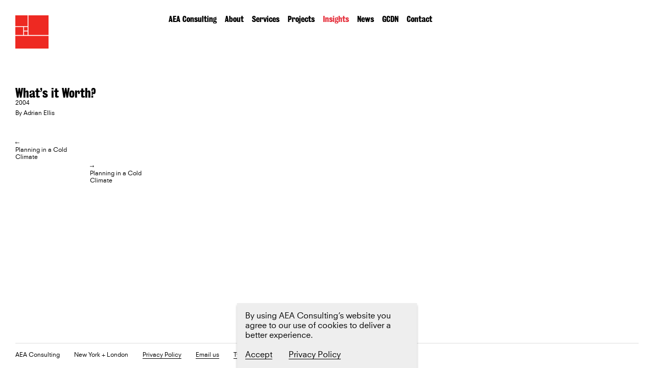

--- FILE ---
content_type: text/html; charset=utf-8
request_url: https://aeaconsulting.com/insights/whats_it_worth
body_size: 2255
content:
<!DOCTYPE html>
<html>
<head>
  <!-- Google Tag Manager -->
  <script>(function(w,d,s,l,i){w[l]=w[l]||[];w[l].push({'gtm.start':
  new Date().getTime(),event:'gtm.js'});var f=d.getElementsByTagName(s)[0],j=d.createElement(s),dl=l!='dataLayer'?'&l='+l:'';j.async=true;j.src='https://www.googletagmanager.com/gtm.js?id='+i+dl;f.parentNode.insertBefore(j,f);
  })(window,document,'script','dataLayer','GTM-NHKZVTV');</script>
  <!-- End Google Tag Manager -->
  <script type="text/javascript">var $zoho= $zoho || {};$zoho.salesiq = $zoho.salesiq || {widgetcode:"dfbb402a8b5e3b81d1c721811620001f3daa046d5a3b28aa8886ca074c6f11c4427d5c1c7ae89ec53c2346bb651ae231", values:{},ready:function(){$zoho.salesiq.floatbutton.visible("hide");}};var d=document;s=d.createElement("script");s.type="text/javascript";s.id="zsiqscript";s.defer=true;s.src="https://salesiq.zoho.com/widget";t=d.getElementsByTagName("script")[0];t.parentNode.insertBefore(s,t);</script>

  <title>AEA Consulting — Insights &mdash; What’s it Worth?</title>
  <link href="/assets/application-44951d50e1b408b275c2b0568f827fd8.css" media="all" rel="stylesheet" />
  <script src="/assets/application-bc86afeca1cb3d4cbdf207c06ac08363.js"></script>
  <meta content="authenticity_token" name="csrf-param" />
<meta content="ZXpZFvxDNNNEyNm64M8MidFcKMJTfEZZyVvBuObfqzw=" name="csrf-token" />
  <link href="//cloud.typenetwork.com/projects/5475/fontface.css/"rel="stylesheet" type="text/css">
  <meta name="viewport" content="width=1024">
  

  <!-- Google tag (gtag.js) -->
  <script async src="https://www.googletagmanager.com/gtag/js?id=G-BKZCXH0NYJ"></script>  
  <script>
    window.dataLayer = window.dataLayer || [];
    function gtag(){dataLayer.push(arguments);}
    gtag('js', new Date());

    gtag('config', 'G-BKZCXH0NYJ');
  </script>
  
  <link rel="apple-touch-icon" sizes="57x57" href="/apple-icon-57x57.png">
  <link rel="apple-touch-icon" sizes="60x60" href="/apple-icon-60x60.png">
  <link rel="apple-touch-icon" sizes="72x72" href="/apple-icon-72x72.png">
  <link rel="apple-touch-icon" sizes="76x76" href="/apple-icon-76x76.png">
  <link rel="apple-touch-icon" sizes="114x114" href="/apple-icon-114x114.png">
  <link rel="apple-touch-icon" sizes="120x120" href="/apple-icon-120x120.png">
  <link rel="apple-touch-icon" sizes="144x144" href="/apple-icon-144x144.png">
  <link rel="apple-touch-icon" sizes="152x152" href="/apple-icon-152x152.png">
  <link rel="apple-touch-icon" sizes="180x180" href="/apple-icon-180x180.png">
  <link rel="icon" type="image/png" sizes="192x192"  href="/android-icon-192x192.png">
  <link rel="icon" type="image/png" sizes="32x32" href="/favicon-32x32.png">
  <link rel="icon" type="image/png" sizes="96x96" href="/favicon-96x96.png">
  <link rel="icon" type="image/png" sizes="16x16" href="/favicon-16x16.png">
  <link rel="manifest" href="/manifest.json">
  <meta name="msapplication-TileColor" content="#ffffff">
  <meta name="msapplication-TileImage" content="/ms-icon-144x144.png">
  <meta name="theme-color" content="#ffffff">
  <meta content="width=device-width,initial-scale=1" name="viewport" />
  <meta content="GrayMatter" name="generator" />
  <meta content="telephone=no" name="format-detection" />
</head>
<body id='site'>
	<div class="clearfix idea " id="content">
		<div id="content_wrapper">
			<header class="idea">
	<div class="grid_3 " id="logo_container"><a href="/" id="logo"></a></div>
	<nav>
		<ul>
			<li><a href="/">AEA Consulting</a></li>
			<li><a href="/about">About</a></li>
			<li><a href="/services">Services</a></li>
			<li><a href="/projects">Projects</a></li>
			<li><a class="selected selected" href="/insights">Insights</a></li>
			<li><a href="/news">News</a></li>
			<li><a href="https://gcdn.net/" target="_blank">GCDN</a></li>
			<li><a href="/contact">Contact</a></li>
</ul></nav>
	
</header>
			


<div class="ideas" id="side_nav">
	<a href="/" id="side_logo"></a>
	<h2>Insights</h2>
	<div class="news_headline">
  	<h3 class="small">What’s it Worth?</h3>
		<h6></h6>
		<h6> 2004</h6>
		<h6 class="idea_author">By <a href="/about/people/adrian_ellis">Adrian Ellis</a></h6>
		

		<div id="idea_nav">
			<a class="grid_2 alpha" href="/insights/planning_in_a_cold_climate" id="previous_idea_link" target="_self">
				<span class="icon">L</span>
				<h6>Planning in a Cold Climate</h6>
</a>			<a class="grid_2 omega" href="/insights/planning_in_a_cold_climate" id="next_idea_link" target="_self">
				<span class="icon">R</span>
				<h6>Planning in a Cold Climate</h6>
</a></div></div>
</div>			
<div class="page clearfix">
	<div class="grid_9" id="right_content">
      <div class="news_text"></div>
</div></div>
</div>		<footer>
  <h6 class="spaced social">AEA Consulting</h6>
  <h6 class="spaced social">New York + London</h6>
  <h6 class="spaced social privacy"><a class="social_link grey_underline" href="/privacy_policy">Privacy Policy</a></h6>
  <div class="mobile_only" id="privacy_break">&nbsp;</div>
  <h6 class="spaced social"><a class="social_link grey_underline" href="mailto:info@aeaconsulting.com">Email us</a></h6>
  <h6 class="spaced social"><a class="social_link grey_underline" href="https://twitter.com/aea_consulting" target="_blank">Twitter</a></h6>
	<h6 class="spaced social"><a class="social_link grey_underline" href="https://www.linkedin.com/company/aea-consulting/" target="_blank">LinkedIn</a></h6>
  <h6 class="spaced social"><a class="social_link grey_underline newsletter" href="http://eepurl.com/iw1K8Q" target="_blank">Sign up</a><span> for our newsletter The Platform</span></h6>
</footer>
</div>  <button id="hamburger"></button>
  <div id="cookies_warning">
    By using AEA Consulting’s website you agree to our use of cookies to deliver a better experience.<br><br>
    <a data-method="post" data-remote="true" href="/accept_cookies" rel="nofollow">Accept</a><a href="/privacy_policy" target="_blank">Privacy Policy</a>
</div></body>
</html>


--- FILE ---
content_type: text/css
request_url: https://aeaconsulting.com/assets/application-44951d50e1b408b275c2b0568f827fd8.css
body_size: 10164
content:
html,body,div,span,applet,object,iframe,h1,h2,h3,h4,h5,h6,p,blockquote,pre,a,abbr,acronym,address,big,cite,code,del,dfn,em,img,ins,kbd,q,s,samp,small,strike,strong,sub,sup,tt,var,b,u,i,center,dl,dt,dd,ol,ul,li,fieldset,form,label,legend,table,caption,tbody,tfoot,thead,tr,th,td,article,aside,canvas,details,embed,figure,figcaption,footer,header,hgroup,menu,nav,output,ruby,section,summary,time,mark,audio,video{margin:0;padding:0;border:0;vertical-align:baseline}article,aside,details,figcaption,figure,footer,header,hgroup,menu,nav,section{display:block}body{line-height:1}ol,ul{list-style:none}a img{border:0}blockquote,q{quotes:none}blockquote:before,blockquote:after,q:before,q:after{content:'';content:none}table{border-collapse:collapse;border-spacing:0}input[type="submit"]::-moz-focus-inner{border:none}input[type="button"]::-moz-focus-inner{border:none}button::-moz-focus-inner{padding:0;border:none}input:focus,textarea:focus,input,textarea{outline:none;background:transparent}select{border-radius:0}input[type="text"],input[type="password"],input[type="email"],textarea,button{-webkit-appearance:none;border-radius:0}html{-webkit-font-smoothing:antialiased;-webkit-text-size-adjust:none}.clear{clear:both;display:block;overflow:hidden;visibility:hidden;width:0;height:0}.clearfix:after{clear:both;content:' ';display:block;font-size:0;line-height:0;visibility:hidden;width:0;height:0}.clearfix{display:inline-block}* html .clearfix{height:1%}.clearfix{display:block}#gm_login_container,#site #gm_login_container{margin:50px auto;width:100%;font-size:14px;line-height:1.2em;width:220px;padding:20px;background:#fff;color:#333;border:1px solid #aaa;text-align:left;box-shadow:2px 2px 20px rgba(100,100,100,0.5)}#gm_login_container h1,#site #gm_login_container h1{padding:0;margin:0;font-size:20px;border-bottom:1px solid #aaa;padding-bottom:20px;font-weight:normal;line-height:1.2em}#gm_login_container input[type="email"],#gm_login_container input[type="text"],#gm_login_container input[type="password"],#site #gm_login_container input[type="email"],#site #gm_login_container input[type="text"],#site #gm_login_container input[type="password"]{width:188px;padding:5px 10px;border:1px solid #888;margin:5px 0 15px 0;font-size:14px}#gm_login_container button,#site #gm_login_container button{padding:3px 10px;margin:10px 0 0 0;background:#888;color:#fff;border:0}#gm_login_container #gm_remember,#site #gm_login_container #gm_remember{font-weight:normal}#gm_login_container #gm_password_reset_message,#site #gm_login_container #gm_password_reset_message{padding:15px 0 0 0}#gm_login_container #gm_forgot_password,#site #gm_login_container #gm_forgot_password{border-top:1px solid #888;padding:5px 0 0 0;margin-top:20px}#gm_login_container #gm_forgot_password a,#site #gm_login_container #gm_forgot_password a{color:#333;text-decoration:underline}#gm_login_container #gm_login_errors,#site #gm_login_container #gm_login_errors{padding:10px 0;color:#f00}body{min-width:59.25rem}.container_12{margin-left:auto;margin-right:auto}.grid_1,.grid_2,.grid_3,.grid_4,.grid_5,.grid_6,.grid_7,.homepage_item.image,.grid_8,.grid_9,.grid_10,.grid_11,.grid_12,.grid_3_plus_half,.grid_4_plus_half,.homepage_item.project,.homepage_item.other,.homepage_item.news{display:inline;float:left;position:relative;margin-left:0.75rem;margin-right:0.75rem}.homepage_item.grid_1,.homepage_item.grid_2,.homepage_item.grid_3,.homepage_item.grid_4,.homepage_item.grid_5,.homepage_item.grid_6,.homepage_item.grid_7,.homepage_item.image,.homepage_item.grid_8,.homepage_item.grid_9,.homepage_item.grid_10,.homepage_item.grid_11,.homepage_item.grid_12,.homepage_item.grid_3_plus_half,.homepage_item.grid_4_plus_half,.homepage_item.project,.homepage_item.other,.homepage_item.news{display:inline-block;float:none;vertical-align:top;position:relative;margin-left:0.75rem;margin-right:0.75rem}.push_1,.pull_1,.push_2,.pull_2,.push_3,.pull_3,.push_4,.pull_4,.push_5,.pull_5,.push_6,.pull_6,.push_7,.pull_7,.push_8,.pull_8,.push_9,.pull_9,.push_10,.pull_10,.push_11,.pull_11,.push_12,.pull_12{position:relative}.alpha{margin-left:0}.omega{margin-right:0}.grid_1{width:3.25rem}.grid_2{width:8.0rem}.grid_3{width:12.75rem}.clear_grid_3{padding-left:14.25rem}.grid_4{width:17.5rem}.grid_5{width:22.25rem}.grid_6{width:27.0rem}.grid_7,.homepage_item.image{width:31.75rem}.grid_7_width{width:33.25rem}.grid_8{width:36.5rem}.grid_9{width:41.25rem}.grid_10{width:46.0rem}.grid_11{width:50.75rem}.grid_12{width:55.5rem}.grid_3_plus_half{width:15.875rem}.grid_4_plus_half,.homepage_item.project,.homepage_item.other,.homepage_item.news{width:20.75rem}.container_12 .prefix_1{padding-left:4.75rem}.container_12 .prefix_2{padding-left:9.5rem}.container_12 .prefix_3{padding-left:14.25rem}.container_12 .prefix_4{padding-left:19.0rem}.container_12 .prefix_5{padding-left:23.75rem}.container_12 .prefix_6{padding-left:28.5rem}.container_12 .prefix_7{padding-left:33.25rem}.container_12 .prefix_8{padding-left:38.0rem}.container_12 .prefix_9{padding-left:42.75rem}.container_12 .prefix_10{padding-left:47.5rem}.container_12 .prefix_11{padding-left:52.25rem}.container_12 .suffix_1{padding-right:4.75rem}.container_12 .suffix_2{padding-right:9.5rem}.container_12 .suffix_3{padding-right:14.25rem}.container_12 .suffix_4{padding-right:19.0rem}.container_12 .suffix_5{padding-right:23.75rem}.container_12 .suffix_6{padding-right:28.5rem}.container_12 .suffix_7{padding-right:33.25rem}.container_12 .suffix_8{padding-right:38.0rem}.container_12 .suffix_9{padding-right:42.75rem}.container_12 .suffix_10{padding-right:47.5rem}.container_12 .suffix_11{padding-right:52.25rem}.container_12 .push_1{left:4.75rem}.container_12 .push_2{left:9.5rem}.container_12 .push_3{left:14.25rem}.container_12 .push_4{left:19.0rem}.container_12 .push_5{left:23.75rem}.container_12 .push_6{left:28.5rem}.container_12 .push_7{left:33.25rem}.container_12 .push_8{left:38.0rem}.container_12 .push_9{left:42.75rem}.container_12 .push_10{left:47.5rem}.container_12 .push_11{left:52.25rem}.container_12 .pull_1{left:-4.75rem}.container_12 .pull_2{left:-9.5rem}.container_12 .pull_3{left:-14.25rem}.container_12 .pull_4{left:-19.0rem}.container_12 .pull_5{left:-23.75rem}.container_12 .pull_6{left:-28.5rem}.container_12 .pull_7{left:-33.25rem}.container_12 .pull_8{left:-38.0rem}.container_12 .pull_9{left:-42.75rem}.container_12 .pull_10{left:-47.5rem}.container_12 .pull_11{left:-52.25rem}.clear{clear:both;display:block;overflow:hidden;visibility:hidden;width:0;height:0}.clearfix:before,.clearfix:after{content:'\0020';display:block;overflow:hidden;visibility:hidden;width:0;height:0}.clearfix:after{clear:both}.clearfix{zoom:1}@font-face{font-family:"NeuzeitSLTStd-Book";src:url(/assets/27CBA7_0_0-4fd3b861c9da710c6c547a87302ea993.eot);src:url(/assets/27CBA7_0_0-4fd3b861c9da710c6c547a87302ea993.eot?#iefix) format("embedded-opentype"),url(/assets/27CBA7_0_0-c89d0dcba35e2f2ec06f0340b74da78b.woff) format("woff"),url(/assets/27CBA7_0_0-936ffc8766b814b7c80f4fbc4737db3c.ttf) format("truetype")}@font-face{font-family:'aea_iconsregular';src:url(/assets/aea_icons-webfont-6cbcf193868636a19bc55e181f3b670c.eot);src:url(/assets/aea_icons-webfont-6cbcf193868636a19bc55e181f3b670c.eot?#iefix) format("embedded-opentype"),url(/assets/aea_icons-webfont-7ad806b14e9b9f6ee5799061e37890e0.woff) format("woff"),url(/assets/aea_icons-webfont-c0946a60c084c5ec40358e394dff0af6.ttf) format("truetype"),url(/assets/aea_icons-webfont-7163b524106ed998b75b9b59fcba0708.svg#aea_iconsregular) format("svg");font-weight:normal;font-style:normal}body,html{font-size:16px}.bureaugrotcondbold,.headline_font,#site h2,#site h3,#site h4,#site .homepage_item .subheading,#site #logo,#site nav{font-family:"Bureau Grot Cond Bd";font-style:normal;font-display:swap;font-weight:normal}.neuzeit,.body_font,#site h5,#site h6,#site #side_nav:not(.ideas) li{font-family:"NeuzeitSLTStd-Book";font-style:normal;font-weight:normal;font-size:1rem}@keyframes showcookies{0%{transform:translate(-50%, 100%)}100%{transform:translate(-50%, 0)}}#site{position:relative;width:100%;font-family:"NeuzeitSLTStd-Book";line-height:1.125}#site #cookies_warning{position:fixed;bottom:0;left:50%;width:25%;line-height:1.2;transform:translate(-50%, 0);animation:0.25s ease 0s 1 showcookies;padding:1rem;background:#eee;box-shadow:0 0.25rem 0.25rem 0 rgba(0,0,0,0.25)}#site #cookies_warning a{margin-right:2em;border-bottom:1px solid black}#site a{text-decoration:none;color:#000;-webkit-transition:color 0.1s ease-in-out;transition:color 0.1s ease-in-out}#site a:hover{color:#e6333f}#site a.zoom_image{cursor:zoom-in}#site h1{font-size:1rem}#site h2{font-size:3rem;line-height:1}#site h3{font-size:2.5rem;line-height:2.375rem}#site h3.small{font-size:1.5rem;line-height:1.08}#site h4,#site .homepage_item .subheading{font-size:1rem;line-height:1.125}#site h5{font-size:1rem;line-height:1.125}#site h6{font-size:0.75rem;line-height:1.2}#site p,#site ul{line-height:1.125}#site h6 p{line-height:0.95}#site h2.error{margin:3.125rem 0.75rem}#site strong,#site b{font-family:'Bureau Grot Cond Bd' !important;font-display:swap;font-weight:normal !important}#site .icon{font-family:'aea_iconsregular'}#site .red{color:#e6333f}#site .red a{color:#e6333f}#site .selected{-webkit-transition:color 0.1s ease-in-out;transition:color 0.1s ease-in-out;color:#e6333f}#site .red_hover,#site header a,#site .page_text_block a,#site .page_text_block a:hover,#site .service_container h4,#site .idea_entry h5 span,#site .filters li:hover,#site .project_fields:hover,#site .homepage_item h2 a,#site .homepage_item.other h2,#site .homepage_item.project h2,#site .homepage_item .subheading,#site .homepage_item .subheading a,#site .homepage_item.news a,#site .black_hover,#site .homepage_item.first h2,#site .homepage_item.first h2 a{-webkit-transition:color 0.1s ease-in-out;transition:color 0.1s ease-in-out}#site .red_hover:hover,#site header a:hover,#site .page_text_block a:hover,#site .service_container h4:hover,#site .idea_entry h5 span:hover,#site .filters li:hover,#site .project_fields:hover,#site .homepage_item h2 a:hover,#site .homepage_item.other h2:hover,#site .homepage_item.project h2:hover,#site .homepage_item .subheading:hover,#site .homepage_item .subheading a:hover,#site .homepage_item.news a:hover{color:#e6333f}#site .black_hover:hover,#site .homepage_item.first h2:hover,#site .homepage_item.first h2 a:hover{color:#000}#site .grey_underline,#site #gcdn_text a,#site .project_description a,#site .news_content a,#site #idea_bottom a,#site .gcdn_content p a,#site .page p a,#site #idea_columns p a{-webkit-transition:color 0.1s ease-in-out, border-bottom 0.1s ease-in-out;transition:color 0.1s ease-in-out, border-bottom 0.1s ease-in-out;border-bottom:1px solid black;line-height:0.75;display:inline-block;padding-bottom:0.125rem}#site .grey_underline:hover,#site #gcdn_text a:hover,#site .project_description a:hover,#site .news_content a:hover,#site #idea_bottom a:hover,#site .gcdn_content p a:hover,#site .page p a:hover,#site #idea_columns p a:hover{color:#e6333f;border-bottom:1px solid transparent}#site .displayed{display:block !important}#site #past_issues_heading{margin-top:1.8rem}#site #past_issues{margin-bottom:8rem}#site #past_issues a{border-bottom:1px solid black}#site #past_issues a:hover{border-bottom-color:transparent}#site #past_issues li{margin-top:1rem}#site #past_issues h6{margin-bottom:0.2rem}#site #platform_logo,#site #newsletter_archive_link{display:inline-block;margin-top:0.35rem;border-bottom:1px solid black;margin-right:2rem}#site #platform_logo:hover,#site #newsletter_archive_link:hover{border-bottom-color:transparent}#site #homepage_text{min-width:57rem;margin:2.5rem auto 0 auto;font-size:1.3125rem;line-height:1.2em;padding-top:4.75rem;padding-bottom:4.6875rem}#site #homepage_text p{line-height:1.2em;margin-bottom:1em}#site .homepage_block{padding:0 0.625rem}#site .homepage_block h2,#site .homepage_feature h2{margin-bottom:0.9375rem;margin-top:3.4375rem}#site .homepage_block h4,#site .homepage_block .homepage_item .subheading,#site .homepage_item .homepage_block .subheading,#site .homepage_feature h4,#site .homepage_feature .homepage_item .subheading,#site .homepage_item .homepage_feature .subheading{font-size:1.5rem;line-height:1.1;margin-bottom:0.4375rem}#site .homepage_feature{width:33.33%;display:inline-block;vertical-align:top;padding:0 1.25rem;box-sizing:border-box;position:relative}#site .homepage_feature img{width:100%;display:block}#site .homepage_feature h4,#site .homepage_feature .homepage_item .subheading,#site .homepage_item .homepage_feature .subheading{margin-top:0.9375rem}#site .homepage_feature a{display:block}#site .homepage_feature.first{left:-0.625rem}#site .homepage_feature.last{left:0.625rem}#site .homepage_feature#gcdn_feature{width:40%}#site .homepage_heading{font-family:"Bureau Grot Cond Bd";font-display:swap;font-style:normal;font-size:2.5rem;line-height:0.95;height:0;padding:0 0 62.5% 0}#site #gcdn_section{margin-top:10rem;border-top:1px solid #D2D3D5;padding-bottom:7.5rem}#site #gcdn_section img{margin-top:1.0625rem;width:66%}#site #gcdn{margin-top:0.625rem}#site #gcdn img{width:66%}#site #content{min-width:57rem;margin:0 auto;padding:1.875rem 1.125rem 0 1.125rem}#site #content.home #logo{width:10rem;height:10rem;background:url(/assets/logo-cb46c0caaa47cbc76e2726101dc83fe5.svg) no-repeat left top;background-size:contain;-webkit-transition:width 0s ease-in-out, height 0s ease-in-out;transition:width 0s ease-in-out, height 0s ease-in-out}#site #content.home #logo:after{content:'AEA Consulting';white-space:nowrap;position:absolute;bottom:-2.25rem;left:0;font-size:1.7rem;color:#EE3524}#site #content.home #logo:before{content:' ';position:absolute;top:0;left:0;width:100%;height:100%;background:url(/assets/logo-cb46c0caaa47cbc76e2726101dc83fe5.svg) no-repeat left top;background-size:contain;-webkit-transition:opacity 0.1s ease-in-out;transition:opacity 0.1s ease-in-out;opacity:0}#site.fixed #content:not(.projects) header{height:7.625rem !important}#site.fixed #content:not(.projects) header.home{height:7.625rem !important}#site header{width:100%;left:0;top:0;min-width:57rem;height:7.625rem;position:fixed;background-color:#fff;z-index:10;padding:1.875rem 1.125rem 0 1.125rem;box-sizing:border-box}#site header h1,#site header li{font-size:1rem;float:left;margin:0 1rem 0 0}#site #logo,#site #free_logo{position:relative;display:block;width:4.0625rem;height:4.0625rem;background:url(/assets/logo-cb46c0caaa47cbc76e2726101dc83fe5.svg) no-repeat left top;background-size:contain}#site #free_logo{top:-0.625rem}#site nav{margin-left:22%;left:3rem;position:fixed;z-index:10000}#site nav,#site nav ul,#site nav li{line-height:1}#site #header_about{float:right;margin-top:-0.375rem}#site .grey_underline,#site #gcdn_text a,#site .project_description a,#site .news_content a,#site #idea_bottom a,#site .gcdn_content p a,#site .page p a,#site #idea_columns p a{padding-bottom:0}#site #header_about{margin-top:0}#site .homepage_item{margin-bottom:0.6875rem}#site .homepage_item:last-child{margin-bottom:1.75rem}#site .homepage_item img{margin-top:1.1875rem}#site .homepage_item h2{margin:0 0 1rem 0}#site .homepage_item h2.no_subheading{margin-bottom:1.5rem}#site .homepage_item.news h2{margin:0 0 1rem 0}#site #clear_search{bottom:0.5625rem}#site #selected_filters_container{margin:0.8125rem 0 0 0}#site .column_heading_container .icon{top:0.375rem}#site .column_heading{padding-bottom:0}#site #no_projects_message{padding-top:0}#site .slide.text{margin-top:-0.875rem}#site #page_description{margin-top:0.875rem}#site .page_text_block{margin-top:0.375rem}#site .news_container{padding-top:0.9375rem}#site .news_content{margin-top:0.75rem}#site .news_headline{padding:0 0 0.875rem 0}#site .news_text{margin-bottom:3em}#site .news_image{margin-bottom:3em}#site .news_image img{vertical-align:top;display:inline-block;width:40%}#site .insight_caption{font-size:0.825rem;line-height:1.17;margin-top:0.25rem}#site .news_caption{font-size:0.825rem;width:30%;vertical-align:top;display:inline-block;margin-right:3%}#site .person_thumb{width:25%;display:inline-block;vertical-align:top;margin:0 0 1.875rem 0;padding:0 0.625rem;box-sizing:border-box;position:relative}#site .person_thumb img{width:100%;display:block;margin-bottom:0.625rem}#site .person_thumb:nth-child(4n+1){left:-0.625rem}#site .person_thumb:nth-child(4n+2){left:-0.1875rem}#site .person_thumb:nth-child(4n+3){left:0.25rem}#site .person_thumb:nth-child(4n+4){left:0.625rem}#site .small_title{font-size:0.825rem;line-height:1.125}#site .page h4.person_name,#site .page .homepage_item .person_name.subheading,#site .homepage_item .page .person_name.subheading,#site h4.person_name,#site .homepage_item .person_name.subheading{border:0;margin:0;padding:0}#site #affiliations{margin-top:6.25rem}#site #right_content{width:60%;min-width:31.75rem;max-width:50rem;margin-left:0;margin-right:0}#site #right_content.affiliations{max-width:none;width:100%}#site #right_content img{width:100%}#site #right_content .affiliation{display:inline-block;vertical-align:middle;margin-right:4.375rem;margin-left:0;margin-bottom:4.375rem}#site #right_content .affiliation img{width:auto;height:5rem}#site #right_content.grid_9{width:41.25rem}#site .page_left{width:22%;min-width:12.75rem}#site .page_left ul,#site .page_left li{line-height:1.125rem}#site .full_bleed_content{max-width:100rem;padding:8.75rem 0.75rem 3.75rem 0.75rem}#site .full_bleed_heading:not(#ideas_top){max-width:90rem}#site .full_bleed_heading{padding:0.625rem 0.75rem 1.875rem 0.75rem}#site .full_bleed_heading #fixable_heading{margin-top:4.0625rem}#site #ideas_top{padding-bottom:0;margin-bottom:-4.5625rem}#site #ideas_top .page_left{float:left;display:inline-block}#site.fixed .full_bleed_heading #fixable_heading{margin-top:1.5625rem}#site .page{padding:8.75rem 0 5.25rem 2.375rem;position:relative;margin-left:22%}#site .news_item h5,#site .news_content h5{margin:1.125rem 0;padding:0;border-bottom:none}#site .news_item h5:first-child,#site .news_content h5:first-child{margin:0 0 1.125rem 0}#site .page_text_block li,#site .news_text li,#site .page_description li,#site .project_description li,#site .service_category li{list-style:disc outside;padding-left:0.875rem;margin-left:1.0625rem;line-height:1.125rem;margin-bottom:1rem}#site .gcdn_content p,#site .page p,#site #idea_columns p,#site .platform p{margin-bottom:1.125rem}#site .gcdn_content h3,#site .page h3,#site #idea_columns h3,#site .platform h3{margin-bottom:0.25rem}#site .gcdn_content h4,#site .gcdn_content .homepage_item .subheading,#site .homepage_item .gcdn_content .subheading,#site .page h4,#site .page .homepage_item .subheading,#site .homepage_item .page .subheading,#site #idea_columns h4,#site #idea_columns .homepage_item .subheading,#site .homepage_item #idea_columns .subheading,#site .platform h4,#site .platform .homepage_item .subheading,#site .homepage_item .platform .subheading{padding:0 0 0.75rem 0;margin:0 0 0.75rem 0;border-bottom:1px solid black}#site .gcdn_content ul,#site .page ul,#site #idea_columns ul,#site .platform ul{margin-bottom:1.125rem;line-height:1.125rem}#site .gcdn_content ul li.project_container,#site .page ul li.project_container,#site #idea_columns ul li.project_container,#site .platform ul li.project_container{border-bottom:1px solid black;padding:0.625rem 0 0.5rem 0}#site .page_text_block{margin-top:0.0625rem}#site #page_description{width:40%;min-width:27rem;max-width:46.875rem}#site #person_details{position:absolute;top:0;left:0}#site #person_details img{width:100%;display:block;margin-bottom:0.5rem}#site #person_right{float:left;padding-left:15.125rem}#site #credits{font-size:0.825rem;margin-top:6.25rem}#site #credits p{display:inline-block;margin-right:1.5em}#site .office_address{margin-top:2.1875rem;line-height:1.3em}#site .office_address p{line-height:1.3em}#site .office_location{display:inline-block;width:44%;vertical-align:top;margin-top:1.25rem}#site .office_location img{width:100%;display:block}#site .office_location:nth-child(odd){margin-right:6%}#site .office_location:nth-child(even){margin-left:6%}#site .office_location .small_title{margin-top:0.375rem}#site #services_left,#site #services_right{width:50%;display:inline-block;vertical-align:top;box-sizing:border-box;padding-bottom:2rem}#site #services_left{padding-right:1.25rem}#site #services_right{padding-left:1.25rem}#site .service_name_strong{margin-right:0.3em;font-size:1rem;line-height:1.125;font-family:"Bureau Grot Cond Bd";font-display:swap;font-style:normal}#site .service_details{margin-bottom:1em}#site .three_column{column-count:3;column-gap:3.75rem}#site .service_category_section{margin-bottom:1.875rem}#site .service_category{width:33.33%;display:inline-block;vertical-align:top;padding:0 1.25rem;position:relative;box-sizing:border-box}#site .service_category.margined{margin-bottom:1.25rem}#site .service_category:nth-child(3n+1){left:-1.25rem}#site .service_category:nth-child(3n+3){right:-1.25rem}#site .featured_project{cursor:pointer}#site .featured_project img,#site .service_category_list img{display:block;margin-bottom:0.375rem}#site #featured_projects{padding:0 0.4%}#site #featured_projects .service_category{width:25%}#site #featured_projects .service_category img{width:100%}#site #featured_projects .service_category:nth-child(3n+2){left:auto}#site #featured_projects .service_category:nth-child(3n+4){right:auto}#site #featured_projects .service_category:nth-child(4n+2){left:-1.625rem}#site #featured_projects .service_category:nth-child(4n+3){right:0.5625rem}#site #featured_projects .service_category:nth-child(4n+4){left:0.5625rem}#site #featured_projects .service_category:nth-child(4n+5){right:-1.625rem}#site .service_name{margin-bottom:1em}#site #services_top{margin:0 0 2.75rem 0}#site .service_container{display:inline-block;vertical-align:top;margin-bottom:1.5rem}#site .service_container.column0{width:48%;margin-right:2%}#site .service_container.column1{width:48%;margin-left:2%}#site #service_top{margin:0 0 3.75rem 0}#site .relevant_project_container{display:inline-block;width:48%;vertical-align:top;margin-bottom:0.75rem}#site .relevant_project_container.column0{margin-right:4%}#site .relevant_project_thumbnail{overflow:hidden;margin:0 0 0.4375rem 0}#site .relevant_project_thumbnail img{display:block;width:100%}#site #news_item{width:100%;padding-bottom:3.75rem}#site .news_thumb{width:100%;margin-bottom:1.5rem}#site #news_container{float:left;width:100%;margin-left:-0.75rem}#site.fixed #news_platform{position:fixed;top:8.3rem}#site #news_platform{float:left;width:100%;break:both;margin-top:-2.5rem;margin-bottom:3rem;z-index:1000}#site #news_platform a{border-bottom:1px solid black}#site #news_platform a:hover{border-bottom-color:transparent}#site .news_item{display:inline-block;vertical-align:top;width:25%;padding:0 0.75rem;box-sizing:border-box;margin-bottom:5.9375rem}#site .news_item h5{margin-bottom:0.5625rem}#site .news_item a,#site .news_item img{display:block}#site .news_item img{width:100%;margin-bottom:1.25rem}#site #news_top{margin:0 0 5.625rem 0}#site .news_container{position:relative;padding:1.625rem 0 1.5rem 0}#site .news_headline{padding:0}#site .news_content{margin-top:0}#site .news_content h6{margin:0.9375rem 0 0 0}#site .news_border{margin:0 0.75rem;border-bottom:1px solid black}#site.fixed #side_nav{position:fixed;top:-7.125rem;left:1.125rem}#site.fixed #side_nav.ideas h2{display:block;margin-bottom:3.75rem}#site #side_nav{position:relative;z-index:1000;float:left;padding-top:8.75rem;width:22%;margin-left:0.75rem}#site #side_nav:not(.ideas) a{float:left;clear:both;margin:0 0 1.125rem 0}#site #side_nav:not(.ideas) a:hover,#site #side_nav:not(.ideas) a.selected{color:#e6333f}#site #side_nav:not(.ideas) h2{margin-bottom:5rem}#site #side_nav:not(.ideas) li{margin:0 0 0.75rem 0;line-height:1.125rem}#site #side_nav.ideas h2{display:none}#site #side_logo{position:absolute;top:0;left:0;width:4.0625rem;height:4.0625rem;background:url(/assets/logo-cb46c0caaa47cbc76e2726101dc83fe5.svg) no-repeat left top;background-size:cover}#site .column_page{margin:0 0.75rem}#site #ideas_top_positioner{position:relative}#site #ideas_top_positioner #fixable_heading{position:absolute;top:0;left:0}#site #page_description{position:relative;top:0;margin-top:4.25rem;margin-left:1.5rem;left:22.4%}#site #idea_columns{position:relative;width:100%}#site .idea_column{margin-right:2%;float:left}#site .idea_column.omega{margin-right:0}#site .idea_entry{margin-bottom:1.125rem}#site .idea_entry h5{margin-bottom:0.375rem}#site .idea_entry h6 p{margin-top:0.375rem}#site #idea_nav{width:100%;margin-top:2.5rem}#site #idea_nav .omega{float:right}#site #idea_nav .icon{font-size:0.5rem;margin-bottom:0.8125rem}#site #idea_bottom{margin-top:2rem}#site .idea_author{margin-top:0.375rem}#site blockquote{font-size:0.825rem;line-height:1.17;margin-left:1.875rem}#site blockquote p{font-size:0.825rem;line-height:1.17}#site #projects_page{padding:0.625rem 0 0 0}#site #fixable_heading{float:left;position:relative;margin-top:1.5625rem;z-index:10;box-sizing:border-box}#site.fixed #projects_container{margin-top:0.3125rem}#site.fixed #fixable_heading{position:fixed !important;top:0 !important;left:1.875rem !important}#site.fixed #free_logo{top:-6.25rem}#site.fixed #project_search{position:fixed;top:0;right:1.875rem}#site.fixed #column_headings_container{position:fixed;top:6.25rem;left:0;box-sizing:border-box;padding:0 1.875rem;width:100%;z-index:10}#site #free_logo{display:block;z-index:10}#site header.shadow{-moz-transition:background-color 0.1s ease-in-out, box-shadow 0.1s ease-in-out;transition:background-color 0.1s ease-in-out, box-shadow 0.1s ease-in-out;background-color:#f4f4f4;-moz-box-shadow:0 0.25rem 0.25rem 0 rgba(0,0,0,0.25);-webkit-box-shadow:0 0.25rem 0.25rem 0 rgba(0,0,0,0.25);box-shadow:0 0.25rem 0.25rem 0 rgba(0,0,0,0.25)}#site header #logo{-moz-transition:width 0.1s ease-in-out, top 0.1s ease-in-out;transition:width 0.1s ease-in-out, top 0.1s ease-in-out}#site #content.home header.shadow #logo,#site header.shadow #logo{width:4.0625rem;height:4.0625rem;background-image:none}#site #content.home header.shadow #logo:after,#site header.shadow #logo:after{display:none}#site #content.home header.shadow #logo:before,#site header.shadow #logo:before{opacity:1}#site #selected_projects{display:none}#site #project_filters{position:relative;z-index:100;min-width:36.5rem;width:50%;max-width:50rem;float:left;clear:both;margin-top:-2.5rem;padding-bottom:0.9375rem}#site.fixed #project_filters{position:fixed;top:7.1875rem}#site #project_search{position:relative;float:right;margin-top:1.5625rem;z-index:10;width:11.25rem}@media only screen and (min-device-width: 768px) and (max-device-width: 1024px){#site #project_search{width:13.875rem}}#site #project_search form{position:relative;white-space:nowrap}#site #search_input{border:none;border-bottom:1px solid #000;font-family:"NeuzeitSLTStd-Book";font-size:1rem;line-height:1.125;margin-top:1.3125rem;background-color:transparent;width:9.5rem}#site #project_search .button{border:none;background-color:transparent;font-size:0.825rem;position:relative;top:0.125rem;left:-0.75rem}#site #project_search .icon{display:none}#site #clear_search{position:absolute;bottom:0.375rem;left:10.25rem;color:#888888;display:inline;font-size:0.5rem;margin:0 0 0 0.375rem;cursor:pointer}#site #column_headings{height:1.625rem;position:relative;margin:1.875rem 0 0 0;z-index:2}#site .column_heading_container{position:relative}#site .column_heading_container h4,#site .column_heading_container .homepage_item .subheading,#site .homepage_item .column_heading_container .subheading{position:relative;float:left;z-index:1;border-bottom:3px solid transparent;padding:0 0 0.3125rem 0;cursor:pointer}#site .column_heading_container h4:hover+.filters,#site .column_heading_container .homepage_item .subheading:hover+.filters,#site .homepage_item .column_heading_container .subheading:hover+.filters{display:block}#site .column_heading_container h4:hover+.filters.empty,#site .column_heading_container .homepage_item .subheading:hover+.filters.empty,#site .homepage_item .column_heading_container .subheading:hover+.filters.empty{display:none}#site .column_heading_container .icon{font-size:0.825rem;position:absolute;top:0;right:-1.5rem}#site .column_heading{padding-bottom:0.0625rem}#site .column_heading:hover{border-bottom:3px solid #000}#site .sorted_by .column_heading:hover{border-bottom:3px solid transparent}#site .sorted_by .column_heading{border-bottom:3px solid #000}#site .arrow_up,#site .arrow_down{display:none}#site .sorted_by.desc .arrow_up{display:block}#site .sorted_by.asc .arrow_down{display:block}#site .filters:hover{display:block}#site .filters{display:none;position:absolute;width:100%;top:-0.6875rem;left:-0.875rem;padding:3.125rem 0.875rem 0.5625rem 0.875rem;border:1px solid black;background-color:#fff;-moz-box-shadow:0.3125rem 0.3125rem 0.625rem 0 rgba(100,100,100,0.5);-webkit-box-shadow:0.3125rem 0.3125rem 0.625rem 0 rgba(100,100,100,0.5);box-shadow:0.3125rem 0.3125rem 0.625rem 0 rgba(100,100,100,0.5)}#site .filters li{cursor:pointer;font-size:1rem;line-height:1.125;text-indent:-0.375rem;padding-left:0.375rem}#site .filters li.selected{cursor:auto}#site #selected_filters_container{margin:1px 0 0 0;position:relative}#site #selected_filters{display:inline-block}#site .selected_filter{font-size:1rem;line-height:1.125;color:#e6333f;border:1px solid #e6333f;padding:0.3125rem 0.5rem 0.125rem 0.5rem;background-color:#fff;display:inline-block;margin:0.3125rem 0.5rem 0 0;-moz-box-shadow:0.125rem 0.125rem 0.5rem 0 rgba(100,100,100,0.4);-webkit-box-shadow:0.125rem 0.125rem 0.5rem 0 rgba(100,100,100,0.4);box-shadow:0.125rem 0.125rem 0.5rem 0 rgba(100,100,100,0.4)}#site .x{color:#888888;display:inline;font-size:0.5rem;margin:0 0 0 0.375rem;cursor:pointer}#site #clear_all{color:#888888;border:1px solid transparent;padding:0.3125rem 0.5rem 0.125rem 0;margin:0.3125rem 0 0 0;display:inline-block;opacity:0;-webkit-transition:opacity 0.3s ease;transition:opacity 0.3s ease}#site #clear_all.visible{opacity:1}#site #no_projects_message{display:none;z-index:200;position:absolute;bottom:1.25rem}#site #projects_container{position:relative}#site .column{margin-right:2%;float:left;display:block}#site .column:last-child{margin-right:0}#site .client.column{width:32%}#site .project_type.column{width:24%}#site .client_type.column{width:14%}#site .location.column{width:14%}#site .year.column{width:8%}#site .project_fields{-webkit-transition:color 0.1s ease-in-out;transition:color 0.1s ease-in-out}#site .project_fields.inactive{color:#888888}#site .project_fields.active{cursor:pointer}#site .project_fields.shown{color:#e6333f}#site .project_content{-webkit-transition:height 0.3s ease-in-out;transition:height 0.3s ease-in-out;width:100%;height:0;overflow:hidden}#site .project_content_inner{width:55.9375rem;margin:0;display:flex;position:relative}#site .project_content_inner .photo_credit{float:left;clear:left;font-size:0.825rem;position:relative;top:-0.5rem}#site .project_slideshow{margin-top:1rem;margin-right:1.5rem;width:32rem;height:24.0625rem;position:relative;overflow:hidden;padding-bottom:0.9375rem}#site .project_slides{position:absolute;left:0;top:0}#site .slide{position:absolute;width:32rem;height:24.0625rem;top:0;overflow:hidden}#site .slide.text{text-align:left;color:#e6333f;box-sizing:border-box;padding-top:1.25rem}#site .slide.text p{line-height:1.2em}#site .slide.image img.vertical{display:block;width:100%}#site .slide.image img.horizontal{display:block;height:100%}#site .slide.first{visibility:visible}#site .slideshow_nav{width:50%;height:100%;position:absolute;top:0;overflow:hidden}#site .nav_left{left:0}#site .nav_right{right:0}#site .slideshow_nav:hover .nav_circle.active{display:block}#site .nav_circle{width:3.75rem;height:3.75rem;background:#fff;-moz-border-radius:1.875rem;-webkit-border-radius:1.875rem;border-radius:1.875rem;position:absolute;top:50%;margin-top:-1.875rem;line-height:3.75rem;display:none;cursor:pointer}#site .nav_left .nav_circle{left:-1.875rem}#site .nav_left .nav_circle p{margin:1.3125rem 0 0 2.1875rem}#site .nav_right .nav_circle{right:-1.875rem}#site .nav_right .nav_circle p{margin:1.3125rem 0 0 0.5625rem}#site .project_description{width:22.4375rem;flex-basis:22.4375rem;flex-grow:0;flex-shrink:0;margin-top:1rem;padding-bottom:0.9375rem;padding-left:1rem;float:none}#site .project_url{font-size:0.825rem;line-height:1.17;margin-top:0.8125rem}#site .project_url .show_url_text{display:inline}#site .project_url .project_url_link{display:none}#site .project_url.open .show_url_text{display:none}#site .project_url.open .project_url_link{display:inline}#site footer{border-top:solid 1px #ddd;padding:0.75rem 0 0 0;margin:0 0.75rem;position:relative;height:2.25rem}#site footer h6{margin:0 0.75rem 0 0;display:inline-block;vertical-align:baseline}#site footer h6.spaced{margin:0 1.5rem 0 0}#site .social_link{line-height:0.95;display:block;margin:0.1875rem 0 0 0}#site .social_link.newsletter{display:inline}#site #homepage_features{background:#F4F4F4;width:100%;position:relative;padding-bottom:3.4375rem}#site #homepage_features:after,#site #homepage_features:before{content:' ';position:absolute;top:0;height:100%;width:1.125rem;background:#f4f4f4}#site #homepage_features:after{left:-1.125rem}#site #homepage_features:before{right:-1.125rem}#site .homepage_item.first h2,#site .homepage_item.first h2 a{color:#e6333f}#site .homepage_item{margin-bottom:1.5625rem}#site .homepage_item h2{margin:0 0 0.3125rem 0;word-wrap:break-word}#site .homepage_item.news h2{margin:0 0 0.3125rem 0}#site .homepage_item.news a{display:inline-block;zoom:1}#site .homepage_item h3{margin:0 0 0.625rem 0}#site .homepage_item h4,#site .homepage_item .subheading{display:inline;margin:0 0.125rem 0 0}#site .homepage_item h5{display:inline}#site .homepage_item img{display:block;margin-top:0.3125rem}#site .homepage_item .endash{color:transparent}#site #login_container{height:19.6875rem;background-color:#fff;padding:0.75rem;color:#000;width:16.375rem;font-size:0.825rem;position:relative;z-index:1000000;left:0}#site #login_container .left,#site #login_container .right{width:16.5625rem;float:left}#site #login_container .right{margin-left:1.875rem}#site #login_container .double{width:35rem;float:left;clear:both;margin-bottom:1.25rem}#site #login_container #forgot_password{float:right;margin:0.625rem 0 0 0;color:#000;letter-spacing:0.02em}#site #login_container #forgot_password a{color:#000;text-decoration:underline}#site #login_container #password_reset_message{float:left;margin:0.625rem 0 0 0;position:relative}#site #login_container .password_reset_message_arrow{position:absolute;top:0;left:-1.25rem}#site #login_container #new_password_reset div{float:left;position:relative}#site #login_container #new_password_reset button{font-size:0.825rem;padding:0.25rem 0.25rem;border:1px solid #000;background:#000;color:#fff !important;cursor:pointer;font-weight:normal;margin-bottom:1.25rem;width:100%}#site #login_container #errors{color:#e6333f;padding:0;height:3.125rem;width:100%}#site #login_container .remember{display:inline}#site #login_container .field_with_errors{color:#e6333f;display:block;float:left;width:100%}#site #login_container .field_with_errors input[type="password"],#site #login_container .field_with_errors input[type="text"]{color:#e6333f;border-color:#e6333f}#site #login_container label{letter-spacing:0.1em;margin:0 0 0.3125rem 0;display:block;font-size:0.825rem;text-transform:uppercase}#site #login_container label.remember{width:auto;font-size:0.825rem;color:#000;letter-spacing:0.05em;text-transform:none}#site #login_container button{padding:0.25rem 0.4375rem;border:2px solid #000;background:#000;color:#fff !important;cursor:pointer;text-transform:uppercase;font-size:0.6875rem;letter-spacing:0.05em;font-weight:bold}#site #login_container input[type="text"],#site #login_container input[type="password"]{border:2px solid #000;width:15.625rem;padding:0.3125rem;font-size:0.825rem;margin:0 0 1.25rem 0;color:#000}#site #login_container input[type="checkbox"]{margin-right:0.625rem}#site #gm_login_container{position:relative;top:6.25rem;margin-top:0}@media (max-width: 1200px){#site #featured_projects .service_category{width:33.33%}#site #featured_projects .service_category:nth-child(3n+2){left:-1.5rem !important}#site #featured_projects .service_category:nth-child(3n+3){left:auto  !important;right:auto  !important}#site #featured_projects .service_category:nth-child(3n+4){right:-1.5rem !important;left:auto}#site #featured_projects .service_category:nth-child(n+5){display:none}}@media (max-width: 1000px){#site #past_issues{margin-bottom:0}}.mobile_only{display:none}#mobile_footer_addresses,#mobile_projects_heading,#hamburger,.mobile_idea_jumplink{display:none}#logo_container{display:none}#logo_container.shown{display:block}@media (max-width: 1000px){#privacy_break{display:none}#site #cookies_warning{width:calc(100% - 2rem);box-sizing:border-box;padding-bottom:2rem}.mobile_only{display:block}.desktop_only{display:none}html,body#site{font-size:16px}.mobile_idea_anchor{position:relative;top:-4rem;float:left;clear:both}#mobile_footer_addresses,#mobile_projects_heading{display:block}.mobile_idea_jumplink{float:left;clear:both;display:block;margin:0 1rem 0.8rem 0}#mobile_projects_heading{margin:2rem 0 1rem 0 !important}#desktop_footer_addresses{display:none}#side_logo{display:none}#logo_container{display:block}.grid_9{width:100%;min-width:0;margin:0;padding:0}.full_bleed_heading{display:none}#site{min-width:0}#site h6{font-size:1rem;line-height:1.2}#site h6 p{line-height:1.2}#site.menu_open #hamburger{border-color:transparent}#site.menu_open #hamburger:after{-webkit-transform:translate(-50%, -50%) rotate(45deg);transform:translate(-50%, -50%) rotate(45deg)}#site.menu_open #hamburger:before{-webkit-transform:translate(-50%, -50%) rotate(-45deg);transform:translate(-50%, -50%) rotate(-45deg)}#site .page_text_block{margin-bottom:3rem}#site .page_text_block.short{margin-bottom:2rem}#site #content{min-width:0;padding:0 1rem}#site #content_wrapper{min-height:0 !important;width:100%;padding-top:4.2rem}#site #homepage .page_left{display:none}#site #hamburger{display:block;position:fixed;top:0.82rem;right:1rem;width:1.8rem;height:calc(1.6rem - 4px);border:0;border-top:2px solid #e6333f;border-bottom:2px solid #e6333f;padding:0;margin:0;background:transparent;z-index:4000;-webkit-transition:border-color 0.3s ease;transition:border-color 0.3s ease}#site #hamburger:before,#site #hamburger:after{content:' ';position:absolute;top:50%;left:50%;width:100%;height:2px;background:#e6333f;-webkit-transition:0.3s ease transform;transition:0.3s ease transform;-webkit-transform:rotate(0deg) translate(-50%, -50%);transform:rotate(0deg) translate(-50%, -50%);-webkit-transform-origin:center;transform-origin:center}#site header{z-index:1000;width:100%;padding:0;min-width:0;position:fixed;top:0;-moz-transition:background-color 0.1s ease-in-out, box-shadow 0.1s ease-in-out;transition:background-color 0.1s ease-in-out, box-shadow 0.1s ease-in-out;background-color:#f4f4f4;-moz-box-shadow:0 0.25rem 0.25rem 0 rgba(0,0,0,0.25);-webkit-box-shadow:0 0.25rem 0.25rem 0 rgba(0,0,0,0.25);box-shadow:0 0.25rem 0.25rem 0 rgba(0,0,0,0.25)}#site header.shadow{background:#fff}#site.fixed #content:not(.projects) header{height:3rem !important;-webkit-transition:height 0.3s ease;transition:height 0.3s ease}#site.fixed.menu_open #content:not(.projects) header{height:100% !important;-webkit-transition:height 0.3s ease;transition:height 0.3s ease}#site header,#site.fixed #content:not(.projects) header.home{background:#fff;height:3rem !important;overflow:hidden;-webkit-transition:height 0.3s ease;transition:height 0.3s ease}#site header li a.selected,#site.fixed #content:not(.projects) header.home li a.selected{opacity:1}#site header li a:not(.selected),#site.fixed #content:not(.projects) header.home li a:not(.selected){opacity:0;height:0;display:block;overflow:hidden;-webkit-transition:opacity 0.15s 0s ease, height 0.3s 0s ease;transition:opacity 0.15s 0s ease, height 0.3s 0s ease}#site.menu_open header,#site.menu_open.fixed #content:not(.projects) header.home{height:100% !important}#site.menu_open header li a,#site.menu_open.fixed #content:not(.projects) header.home li a{opacity:1;-webkit-transition:opacity 0.6s 0.15s ease, height 0.3s 0s ease;transition:opacity 0.6s 0.15s ease, height 0.3s 0s ease;height:1.8em}#site nav{top:-0.25rem;left:0;width:100%;z-index:2000;margin-left:0;box-sizing:border-box;padding-left:3.8rem;position:relative}#site nav li{font-size:1.5rem;display:block;clear:both;line-height:1.95}#site nav li:last-child{margin-top:-0.1rem}#site nav li:nth-child(7){margin-top:0.05rem}#site #free_logo,#site #fixable_heading{display:none}#site #logo_container{position:fixed;top:0.5rem;width:2rem;left:1rem;margin:0;z-index:2002}#site #content.home #logo,#site #logo,#site header.shadow #logo,#site #content.home header.shadow #logo,#site #site header.shadow #logo{width:2rem;height:2rem;background:url(/assets/logo-cb46c0caaa47cbc76e2726101dc83fe5.svg) no-repeat left top;background-size:contain}#site #content.home #logo:after,#site #logo:after,#site header.shadow #logo:after,#site #content.home header.shadow #logo:after,#site #site header.shadow #logo:after{display:none}#site #content.home #logo:before{opacity:1}#site.fixed #side_nav,#site #side_nav{position:relative;top:0;left:0;z-index:1}#site #side_nav{padding-top:0;padding-bottom:0;border-bottom:1px solid black;margin-bottom:3rem;width:100%;margin-left:0}#site #side_nav.ideas{margin-bottom:1rem}#site #side_nav h2:not(#privacy_policy_heading){display:none}#site #side_nav #privacy_policy_heading{margin-bottom:1rem;font-size:1.5rem}#site #side_nav a{margin:0 1rem 0.8rem 0 !important}#site #side_nav a:last-child{margin-right:0 !important}#site h4,#site .homepage_item .subheading{font-size:1.1rem}#site .page{padding:2rem 0 0 0;margin-left:0}#site .page h4.person_name{margin-bottom:0.1rem}#site #person_details{width:100%;margin-right:0;position:relative;float:none}#site #person_right{width:100%;padding:0;float:none;margin-top:1rem}#site #gcdn_text a,#site .project_description a,#site .news_content a,#site #idea_bottom a{line-height:1;display:inline}#site .gcdn_content p a,#site .page p a,#site #idea_columns p a{line-height:1.125;display:inline}#site .gcdn_content.full_bleed_content{padding-bottom:1rem}#site #right_content{width:100%;min-width:0;max-width:none}#site #right_content.grid_9{width:100%}#site #right_content.long{padding-bottom:2rem}#site .person_thumb{width:50%;margin:0 0 1rem 0;padding:0 0.25rem}#site .person_thumb img{width:100%;display:block;margin-bottom:0.7rem}#site .person_thumb:nth-child(4n+1){left:-0.25rem}#site .person_thumb:nth-child(4n+2){left:0.25rem}#site .person_thumb:nth-child(4n+3){left:-0.25rem}#site .person_thumb:nth-child(4n+4){left:0.25rem}#site .service_category{width:100%;padding:0;left:0 !important;margin:0 0 1rem 0}#site .service_category_section{margin-bottom:0}#site .three_column{columns:1;margin-bottom:1rem}#site #services_left,#site #services_right{width:100%;margin:0;padding:0}#site .service_name_strong{display:block;margin-bottom:0.5rem}#site .news_image{margin-bottom:1rem}#site.fixed #news_platform{position:relative;top:3rem}#site #news_platform{position:relative;top:3rem;float:none;z-index:1;margin-bottom:5rem}#site #idea_nav{display:none;margin-top:2rem}#site #idea_nav a{width:100% !important;margin:0 0 1rem 0 !important;float:none;display:block;float:none !important}#site #idea_nav .icon{font-size:1rem;position:relative;top:0}#site #idea_nav h6{width:calc(100% - 2rem);margin:0 0 0 0.5rem;display:inline-block;vertical-align:top}#site #ideas_top,#site .full_bleed_content{padding:0;position:relative;margin:0}#site #ideas_top{display:block}#site #ideas_top_positioner{padding-bottom:3rem;float:left}#site #ideas_top_positioner #page_description{float:left}#site #mobile_ideas_subnav{float:left;clear:both;width:100%;margin-bottom:1rem;border-bottom:1px solid black;margin-bottom:3rem}#site #side_nav .idea_author a{float:none}#site .idea_column{width:100% !important;margin:0 0 1rem 0}#site .idea_column.omega{margin-bottom:1.7rem}#site .idea_column h4 a{float:right;display:block !important;position:relative;top:0.05rem;opacity:0;-webkit-transition:opacity 0.5s ease;transition:opacity 0.5s ease}#site.fixed .idea_column h4 a{opacity:1}#site .idea_entry{margin-bottom:1rem;padding-bottom:1rem;border-bottom:1px solid black}#site .idea_entry:last-child{border-bottom:0;padding-bottom:0}#site .idea_entry h5{font-size:1.3125rem;line-height:1.2em;margin-bottom:0.1rem}#site .idea_entry h6 p{margin-top:0}#site #page_description{margin:0;left:0;width:100%;padding:0;box-sizing:border-box;min-width:0;max-width:none;float:none}#site .news_text{margin-bottom:0.3rem}#site .news_container{margin-left:0;padding:0}#site #news_container{margin-left:0;padding:0 0 1rem 0}#site .news_item{width:100%;padding:0;margin:0 0 1rem 0 !important}#site .news_item img{margin-bottom:0.9375rem}#site #news_item{padding-bottom:2.6rem}#site .news_item h5:first-child,#site .news_content h5:first-child{margin-bottom:0.8rem}#site .news_content h5:first-child{margin-top:0.3rem}#site .news_border{display:none}#site .news_headline{margin:0 0 1rem 0 !important;width:100%;float:none !important}#site .news_headline h6:first-of-type{margin-top:0.375rem}#site .office_location,#site .office_location:nth-child(even){width:100%;margin:0 0 1rem 0 !important}#site #office_locations{margin-bottom:-1.3rem}#site .address{margin:0 0 1rem 0}#site #learn_more{margin-top:1rem;display:inline-block;border-bottom:1px solid black}#site #homepage_text{width:100%;min-width:0;padding:2rem 0 3rem 0;margin:0;font-size:1rem}#site #homepage_text p{margin-bottom:0}#site .homepage_feature{width:100%;margin:0 !important;left:0 !important;padding:0 !important}#site .homepage_feature:last-child{margin-bottom:3rem !important}#site .homepage_block{padding:0}#site #homepage_features{padding-bottom:1.4rem}#site #homepage_features:after,#site #homepage_features:before{width:1rem}#site #homepage_features:after{left:-1rem}#site #homepage_features:before{right:-1rem}#site .homepage_feature#gcdn_feature{width:100%}#site .homepage_feature#gcdn_feature h4{margin-bottom:0}#site #gcdn_section{margin-top:0;padding-bottom:0}#site #gcdn img{width:100%;margin:0}#site #gcdn .homepage_feature.first{margin-bottom:0 !important}#site footer{padding:3.125rem 0;margin:0;height:auto;box-sizing:border-box}#site footer h6{font-size:1rem;float:none}#site footer h6.spaced.social:nth-child(1),#site footer h6.spaced.social:nth-child(2){margin-bottom:1rem;display:block}#site footer h6.phone{margin:0 0 1rem 0}#site footer h6.spaced{margin:0}#site footer h6.spaced.social{display:inline-block;margin:0 1rem 0 0}#site .social_link.newsletter{margin-top:1rem;display:inline-block}#site #projects_page{margin-right:0;padding-top:0}#site #projects_container{margin-bottom:-1px}#site #projects_container .project_type,#site #projects_container .client_type,#site #projects_container .location{display:none}#site #projects_nav{display:none}#site.has_filters #projects_nav{display:block}#site .column_heading_container .icon{top:0.3rem}#site .column_heading_container .sorted_by .column_heading{border-bottom:3px solid #000 !important}#site #column_headings{margin-top:0;position:relative;z-index:1000;background:#fff}#site.fixed #column_headings_container,#site #column_headings_container{position:sticky;padding:1rem 0 0.6rem 0;border-bottom:1px solid black;background:#fff;z-index:900;top:3rem !important}#site.fixed #column_headings_container .project_type,#site.fixed #column_headings_container .client_type,#site.fixed #column_headings_container .location,#site #column_headings_container .project_type,#site #column_headings_container .client_type,#site #column_headings_container .location{position:absolute;z-index:1000;white-space:nowrap}#site.fixed #column_headings_container .project_type .column_heading,#site.fixed #column_headings_container .client_type .column_heading,#site.fixed #column_headings_container .location .column_heading,#site #column_headings_container .project_type .column_heading,#site #column_headings_container .client_type .column_heading,#site #column_headings_container .location .column_heading{pointer-events:none}#site.fixed #column_headings_container .project_type ul,#site.fixed #column_headings_container .client_type ul,#site.fixed #column_headings_container .location ul,#site #column_headings_container .project_type ul,#site #column_headings_container .client_type ul,#site #column_headings_container .location ul{width:auto}#site.fixed #column_headings_container .project_type:hover,#site.fixed #column_headings_container .client_type:hover,#site.fixed #column_headings_container .location:hover,#site #column_headings_container .project_type:hover,#site #column_headings_container .client_type:hover,#site #column_headings_container .location:hover{z-index:1005}#site.fixed #column_headings_container .project_type,#site #column_headings_container .project_type{display:none}#site.fixed #column_headings_container .client_type,#site #column_headings_container .client_type{display:none;width:auto}#site.fixed #column_headings_container .location,#site #column_headings_container .location{display:none}#site .column.client{width:calc(100% - 4rem);box-sizing:border-box;margin-right:0;padding-right:1.5rem}#site .column.year{width:4rem}#site #featured_projects .service_category{display:none}#site #featured_projects .service_category.mobile_featured{display:block;width:100%;margin:0;left:0 !important}#site #project_search{margin:0;width:100%;float:none}#site #project_search h2{position:absolute;bottom:0.3rem;left:0;font-size:1.1rem;z-index:10}#site #project_search .button{position:absolute;top:auto;bottom:0.25rem;right:1.35rem;left:auto;-webkit-appearance:none;border-radius:0;padding:0 !important;margin:0;font-size:1.1rem}#site #project_search:after{z-index:1;content:' ';position:absolute;top:-3rem;left:-1rem;width:calc(100% + 2rem);height:5.25rem;background:#f4f4f4;border-bottom:1px solid black}#site #project_search_form{z-index:10;position:relative}#site #project_search_form:after{content:' ';position:absolute;bottom:0.3rem;right:0;width:1.1rem;height:1.1rem;background-image:url(/assets/search-8899fe4a335776ae45618fc3dc6a630e.svg);background-size:contain;background-position:center;background-repeat:no-repeat;pointer-events:none}#site #project_search_form.mobile_blurred:after{display:none}#site #project_search_form.focused:after{display:none}#site #search_input{width:calc(100% - 4rem);font-size:1rem;box-sizing:border-box;margin-top:0;line-height:1.2;padding:0 3rem 0 0;left:4rem;position:relative}#site #clear_search{left:auto;right:0;bottom:0.45rem;font-size:0.8rem}#site #project_filters{display:block;margin-top:0;width:100%;min-width:0;max-width:none;padding-bottom:0;padding-top:1rem}#site.fixed #project_filters{display:none}#site .project_slideshow,#site .project_content_inner{width:100%;height:auto;padding-bottom:0;display:block}#site .project_content_inner .grid_7{width:100%}#site .project_content_inner .photo_credit{margin-bottom:1rem;float:none;font-size:1rem;top:0;margin-bottom:2rem}#site .project_slideshow{margin:1rem 0}#site .project_content.shown{padding-bottom:2.5rem}#site .project_slides{position:relative;height:18rem}#site .slideshow_jumplinks{margin-top:0.5rem;text-align:center}#site .slide_jumplink{width:1.5rem;height:1.5rem;display:inline-block;vertical-align:top;margin:0 0.2rem;position:relative}#site .slide_jumplink:after{content:' ';background:#dddddd;-webkit-transition:background-color 0.3s ease;transition:background-color 0.3s ease;position:absolute;top:50%;left:50%;width:0.8rem;height:0.8rem;border-radius:0.8rem;-webkit-transform:translate(-50%, -50%);transform:translate(-50%, -50%)}#site .slide_jumplink.selected:after{background:#000}#site .slide{width:100%;height:18rem;overflow:hidden}#site .slide.current{position:relative}#site .slide img{min-width:100%;min-height:100%;width:auto;height:auto;display:block;position:absolute;top:50%;left:50%;-webkit-transform:translate(-50%, -50%);transform:translate(-50%, -50%)}#site h3.slide.text{margin-top:0;padding-top:0;font-size:1rem;margin-bottom:0}#site h3.slide.text a{color:#e6333f}#site .project_description{width:100%;margin:0 !important;padding:0 !important}#site #right_content .affiliation{margin:0 0 2rem 0;width:50%;text-align:center;display:inline-block;vertical-align:middle}#site #right_content .affiliation img{height:14vw}#site #affiliations{margin:3rem 0 1rem 0}#site #credits{margin-top:3rem;padding-bottom:2.6rem}#site #credits p{display:block;margin:0 0 1rem 0}#site .office_address{margin-top:1rem}#site .insight_caption,#site .news_caption,#site .small_title,#site #credits,#site blockquote,#site blockquote p,#site .project_url{font-size:1rem}}@media (max-width: 767px){#privacy_break{display:block}}


--- FILE ---
content_type: application/javascript
request_url: https://aeaconsulting.com/assets/application-bc86afeca1cb3d4cbdf207c06ac08363.js
body_size: 76925
content:
function $s(e){return $("#"+e)}!function(e,t){"object"==typeof module&&"object"==typeof module.exports?module.exports=e.document?t(e,!0):function(e){if(!e.document)throw new Error("jQuery requires a window with a document");return t(e)}:t(e)}("undefined"!=typeof window?window:this,function(e,t){function n(e){var t=e.length,n=re.type(e);return"function"!==n&&!re.isWindow(e)&&(!(1!==e.nodeType||!t)||("array"===n||0===t||"number"==typeof t&&t>0&&t-1 in e))}function i(e,t,n){if(re.isFunction(t))return re.grep(e,function(e,i){return!!t.call(e,i,e)!==n});if(t.nodeType)return re.grep(e,function(e){return e===t!==n});if("string"==typeof t){if(he.test(t))return re.filter(t,e,n);t=re.filter(t,e)}return re.grep(e,function(e){return re.inArray(e,t)>=0!==n})}function r(e,t){do e=e[t];while(e&&1!==e.nodeType);return e}function o(e){var t=we[e]={};return re.each(e.match(be)||[],function(e,n){t[n]=!0}),t}function a(){pe.addEventListener?(pe.removeEventListener("DOMContentLoaded",s,!1),e.removeEventListener("load",s,!1)):(pe.detachEvent("onreadystatechange",s),e.detachEvent("onload",s))}function s(){(pe.addEventListener||"load"===event.type||"complete"===pe.readyState)&&(a(),re.ready())}function l(e,t,n){if(void 0===n&&1===e.nodeType){var i="data-"+t.replace(Me,"-$1").toLowerCase();if(n=e.getAttribute(i),"string"==typeof n){try{n="true"===n||"false"!==n&&("null"===n?null:+n+""===n?+n:Ce.test(n)?re.parseJSON(n):n)}catch(e){}re.data(e,t,n)}else n=void 0}return n}function c(e){var t;for(t in e)if(("data"!==t||!re.isEmptyObject(e[t]))&&"toJSON"!==t)return!1;return!0}function u(e,t,n,i){if(re.acceptData(e)){var r,o,a=re.expando,s=e.nodeType,l=s?re.cache:e,c=s?e[a]:e[a]&&a;if(c&&l[c]&&(i||l[c].data)||void 0!==n||"string"!=typeof t)return c||(c=s?e[a]=U.pop()||re.guid++:a),l[c]||(l[c]=s?{}:{toJSON:re.noop}),"object"!=typeof t&&"function"!=typeof t||(i?l[c]=re.extend(l[c],t):l[c].data=re.extend(l[c].data,t)),o=l[c],i||(o.data||(o.data={}),o=o.data),void 0!==n&&(o[re.camelCase(t)]=n),"string"==typeof t?(r=o[t],null==r&&(r=o[re.camelCase(t)])):r=o,r}}function d(e,t,n){if(re.acceptData(e)){var i,r,o=e.nodeType,a=o?re.cache:e,s=o?e[re.expando]:re.expando;if(a[s]){if(t&&(i=n?a[s]:a[s].data)){re.isArray(t)?t=t.concat(re.map(t,re.camelCase)):t in i?t=[t]:(t=re.camelCase(t),t=t in i?[t]:t.split(" ")),r=t.length;for(;r--;)delete i[t[r]];if(n?!c(i):!re.isEmptyObject(i))return}(n||(delete a[s].data,c(a[s])))&&(o?re.cleanData([e],!0):ne.deleteExpando||a!=a.window?delete a[s]:a[s]=null)}}}function h(){return!0}function f(){return!1}function p(){try{return pe.activeElement}catch(e){}}function m(e){var t=He.split("|"),n=e.createDocumentFragment();if(n.createElement)for(;t.length;)n.createElement(t.pop());return n}function g(e,t){var n,i,r=0,o=typeof e.getElementsByTagName!==Se?e.getElementsByTagName(t||"*"):typeof e.querySelectorAll!==Se?e.querySelectorAll(t||"*"):void 0;if(!o)for(o=[],n=e.childNodes||e;null!=(i=n[r]);r++)!t||re.nodeName(i,t)?o.push(i):re.merge(o,g(i,t));return void 0===t||t&&re.nodeName(e,t)?re.merge([e],o):o}function v(e){De.test(e.type)&&(e.defaultChecked=e.checked)}function y(e,t){return re.nodeName(e,"table")&&re.nodeName(11!==t.nodeType?t:t.firstChild,"tr")?e.getElementsByTagName("tbody")[0]||e.appendChild(e.ownerDocument.createElement("tbody")):e}function b(e){return e.type=(null!==re.find.attr(e,"type"))+"/"+e.type,e}function w(e){var t=Qe.exec(e.type);return t?e.type=t[1]:e.removeAttribute("type"),e}function _(e,t){for(var n,i=0;null!=(n=e[i]);i++)re._data(n,"globalEval",!t||re._data(t[i],"globalEval"))}function x(e,t){if(1===t.nodeType&&re.hasData(e)){var n,i,r,o=re._data(e),a=re._data(t,o),s=o.events;if(s){delete a.handle,a.events={};for(n in s)for(i=0,r=s[n].length;i<r;i++)re.event.add(t,n,s[n][i])}a.data&&(a.data=re.extend({},a.data))}}function S(e,t){var n,i,r;if(1===t.nodeType){if(n=t.nodeName.toLowerCase(),!ne.noCloneEvent&&t[re.expando]){r=re._data(t);for(i in r.events)re.removeEvent(t,i,r.handle);t.removeAttribute(re.expando)}"script"===n&&t.text!==e.text?(b(t).text=e.text,w(t)):"object"===n?(t.parentNode&&(t.outerHTML=e.outerHTML),ne.html5Clone&&e.innerHTML&&!re.trim(t.innerHTML)&&(t.innerHTML=e.innerHTML)):"input"===n&&De.test(e.type)?(t.defaultChecked=t.checked=e.checked,t.value!==e.value&&(t.value=e.value)):"option"===n?t.defaultSelected=t.selected=e.defaultSelected:"input"!==n&&"textarea"!==n||(t.defaultValue=e.defaultValue)}}function C(t,n){var i,r=re(n.createElement(t)).appendTo(n.body),o=e.getDefaultComputedStyle&&(i=e.getDefaultComputedStyle(r[0]))?i.display:re.css(r[0],"display");return r.detach(),o}function M(e){var t=pe,n=Ze[e];return n||(n=C(e,t),"none"!==n&&n||(Je=(Je||re("<iframe frameborder='0' width='0' height='0'/>")).appendTo(t.documentElement),t=(Je[0].contentWindow||Je[0].contentDocument).document,t.write(),t.close(),n=C(e,t),Je.detach()),Ze[e]=n),n}function T(e,t){return{get:function(){var n=e();if(null!=n)return n?void delete this.get:(this.get=t).apply(this,arguments)}}}function k(e,t){if(t in e)return t;for(var n=t.charAt(0).toUpperCase()+t.slice(1),i=t,r=ht.length;r--;)if(t=ht[r]+n,t in e)return t;return i}function j(e,t){for(var n,i,r,o=[],a=0,s=e.length;a<s;a++)i=e[a],i.style&&(o[a]=re._data(i,"olddisplay"),n=i.style.display,t?(o[a]||"none"!==n||(i.style.display=""),""===i.style.display&&je(i)&&(o[a]=re._data(i,"olddisplay",M(i.nodeName)))):(r=je(i),(n&&"none"!==n||!r)&&re._data(i,"olddisplay",r?n:re.css(i,"display"))));for(a=0;a<s;a++)i=e[a],i.style&&(t&&"none"!==i.style.display&&""!==i.style.display||(i.style.display=t?o[a]||"":"none"));return e}function E(e,t,n){var i=lt.exec(t);return i?Math.max(0,i[1]-(n||0))+(i[2]||"px"):t}function D(e,t,n,i,r){for(var o=n===(i?"border":"content")?4:"width"===t?1:0,a=0;o<4;o+=2)"margin"===n&&(a+=re.css(e,n+ke[o],!0,r)),i?("content"===n&&(a-=re.css(e,"padding"+ke[o],!0,r)),"margin"!==n&&(a-=re.css(e,"border"+ke[o]+"Width",!0,r))):(a+=re.css(e,"padding"+ke[o],!0,r),"padding"!==n&&(a+=re.css(e,"border"+ke[o]+"Width",!0,r)));return a}function N(e,t,n){var i=!0,r="width"===t?e.offsetWidth:e.offsetHeight,o=et(e),a=ne.boxSizing&&"border-box"===re.css(e,"boxSizing",!1,o);if(r<=0||null==r){if(r=tt(e,t,o),(r<0||null==r)&&(r=e.style[t]),it.test(r))return r;i=a&&(ne.boxSizingReliable()||r===e.style[t]),r=parseFloat(r)||0}return r+D(e,t,n||(a?"border":"content"),i,o)+"px"}function P(e,t,n,i,r){return new P.prototype.init(e,t,n,i,r)}function $(){return setTimeout(function(){ft=void 0}),ft=re.now()}function A(e,t){var n,i={height:e},r=0;for(t=t?1:0;r<4;r+=2-t)n=ke[r],i["margin"+n]=i["padding"+n]=e;return t&&(i.opacity=i.width=e),i}function G(e,t,n){for(var i,r=(bt[t]||[]).concat(bt["*"]),o=0,a=r.length;o<a;o++)if(i=r[o].call(n,t,e))return i}function H(e,t,n){var i,r,o,a,s,l,c,u,d=this,h={},f=e.style,p=e.nodeType&&je(e),m=re._data(e,"fxshow");n.queue||(s=re._queueHooks(e,"fx"),null==s.unqueued&&(s.unqueued=0,l=s.empty.fire,s.empty.fire=function(){s.unqueued||l()}),s.unqueued++,d.always(function(){d.always(function(){s.unqueued--,re.queue(e,"fx").length||s.empty.fire()})})),1===e.nodeType&&("height"in t||"width"in t)&&(n.overflow=[f.overflow,f.overflowX,f.overflowY],c=re.css(e,"display"),u="none"===c?re._data(e,"olddisplay")||M(e.nodeName):c,"inline"===u&&"none"===re.css(e,"float")&&(ne.inlineBlockNeedsLayout&&"inline"!==M(e.nodeName)?f.zoom=1:f.display="inline-block")),n.overflow&&(f.overflow="hidden",ne.shrinkWrapBlocks()||d.always(function(){f.overflow=n.overflow[0],f.overflowX=n.overflow[1],f.overflowY=n.overflow[2]}));for(i in t)if(r=t[i],mt.exec(r)){if(delete t[i],o=o||"toggle"===r,r===(p?"hide":"show")){if("show"!==r||!m||void 0===m[i])continue;p=!0}h[i]=m&&m[i]||re.style(e,i)}else c=void 0;if(re.isEmptyObject(h))"inline"===("none"===c?M(e.nodeName):c)&&(f.display=c);else{m?"hidden"in m&&(p=m.hidden):m=re._data(e,"fxshow",{}),o&&(m.hidden=!p),p?re(e).show():d.done(function(){re(e).hide()}),d.done(function(){var t;re._removeData(e,"fxshow");for(t in h)re.style(e,t,h[t])});for(i in h)a=G(p?m[i]:0,i,d),i in m||(m[i]=a.start,p&&(a.end=a.start,a.start="width"===i||"height"===i?1:0))}}function I(e,t){var n,i,r,o,a;for(n in e)if(i=re.camelCase(n),r=t[i],o=e[n],re.isArray(o)&&(r=o[1],o=e[n]=o[0]),n!==i&&(e[i]=o,delete e[n]),a=re.cssHooks[i],a&&"expand"in a){o=a.expand(o),delete e[i];for(n in o)n in e||(e[n]=o[n],t[n]=r)}else t[i]=r}function L(e,t,n){var i,r,o=0,a=yt.length,s=re.Deferred().always(function(){delete l.elem}),l=function(){if(r)return!1;for(var t=ft||$(),n=Math.max(0,c.startTime+c.duration-t),i=n/c.duration||0,o=1-i,a=0,l=c.tweens.length;a<l;a++)c.tweens[a].run(o);return s.notifyWith(e,[c,o,n]),o<1&&l?n:(s.resolveWith(e,[c]),!1)},c=s.promise({elem:e,props:re.extend({},t),opts:re.extend(!0,{specialEasing:{}},n),originalProperties:t,originalOptions:n,startTime:ft||$(),duration:n.duration,tweens:[],createTween:function(t,n){var i=re.Tween(e,c.opts,t,n,c.opts.specialEasing[t]||c.opts.easing);return c.tweens.push(i),i},stop:function(t){var n=0,i=t?c.tweens.length:0;if(r)return this;for(r=!0;n<i;n++)c.tweens[n].run(1);return t?s.resolveWith(e,[c,t]):s.rejectWith(e,[c,t]),this}}),u=c.props;for(I(u,c.opts.specialEasing);o<a;o++)if(i=yt[o].call(c,e,u,c.opts))return i;return re.map(u,G,c),re.isFunction(c.opts.start)&&c.opts.start.call(e,c),re.fx.timer(re.extend(l,{elem:e,anim:c,queue:c.opts.queue})),c.progress(c.opts.progress).done(c.opts.done,c.opts.complete).fail(c.opts.fail).always(c.opts.always)}function O(e){return function(t,n){"string"!=typeof t&&(n=t,t="*");var i,r=0,o=t.toLowerCase().match(be)||[];if(re.isFunction(n))for(;i=o[r++];)"+"===i.charAt(0)?(i=i.slice(1)||"*",(e[i]=e[i]||[]).unshift(n)):(e[i]=e[i]||[]).push(n)}}function F(e,t,n,i){function r(s){var l;return o[s]=!0,re.each(e[s]||[],function(e,s){var c=s(t,n,i);return"string"!=typeof c||a||o[c]?a?!(l=c):void 0:(t.dataTypes.unshift(c),r(c),!1)}),l}var o={},a=e===zt;return r(t.dataTypes[0])||!o["*"]&&r("*")}function W(e,t){var n,i,r=re.ajaxSettings.flatOptions||{};for(i in t)void 0!==t[i]&&((r[i]?e:n||(n={}))[i]=t[i]);return n&&re.extend(!0,e,n),e}function q(e,t,n){for(var i,r,o,a,s=e.contents,l=e.dataTypes;"*"===l[0];)l.shift(),void 0===r&&(r=e.mimeType||t.getResponseHeader("Content-Type"));if(r)for(a in s)if(s[a]&&s[a].test(r)){l.unshift(a);break}if(l[0]in n)o=l[0];else{for(a in n){if(!l[0]||e.converters[a+" "+l[0]]){o=a;break}i||(i=a)}o=o||i}if(o)return o!==l[0]&&l.unshift(o),n[o]}function z(e,t,n,i){var r,o,a,s,l,c={},u=e.dataTypes.slice();if(u[1])for(a in e.converters)c[a.toLowerCase()]=e.converters[a];for(o=u.shift();o;)if(e.responseFields[o]&&(n[e.responseFields[o]]=t),!l&&i&&e.dataFilter&&(t=e.dataFilter(t,e.dataType)),l=o,o=u.shift())if("*"===o)o=l;else if("*"!==l&&l!==o){if(a=c[l+" "+o]||c["* "+o],!a)for(r in c)if(s=r.split(" "),s[1]===o&&(a=c[l+" "+s[0]]||c["* "+s[0]])){a===!0?a=c[r]:c[r]!==!0&&(o=s[0],u.unshift(s[1]));break}if(a!==!0)if(a&&e["throws"])t=a(t);else try{t=a(t)}catch(e){return{state:"parsererror",error:a?e:"No conversion from "+l+" to "+o}}}return{state:"success",data:t}}function B(e,t,n,i){var r;if(re.isArray(t))re.each(t,function(t,r){n||Xt.test(e)?i(e,r):B(e+"["+("object"==typeof r?t:"")+"]",r,n,i)});else if(n||"object"!==re.type(t))i(e,t);else for(r in t)B(e+"["+r+"]",t[r],n,i)}function R(){try{return new e.XMLHttpRequest}catch(e){}}function X(){try{return new e.ActiveXObject("Microsoft.XMLHTTP")}catch(e){}}function Q(e){return re.isWindow(e)?e:9===e.nodeType&&(e.defaultView||e.parentWindow)}var U=[],Y=U.slice,V=U.concat,K=U.push,J=U.indexOf,Z={},ee=Z.toString,te=Z.hasOwnProperty,ne={},ie="1.11.1",re=function(e,t){return new re.fn.init(e,t)},oe=/^[\s\uFEFF\xA0]+|[\s\uFEFF\xA0]+$/g,ae=/^-ms-/,se=/-([\da-z])/gi,le=function(e,t){return t.toUpperCase()};re.fn=re.prototype={jquery:ie,constructor:re,selector:"",length:0,toArray:function(){return Y.call(this)},get:function(e){return null!=e?e<0?this[e+this.length]:this[e]:Y.call(this)},pushStack:function(e){var t=re.merge(this.constructor(),e);return t.prevObject=this,t.context=this.context,t},each:function(e,t){return re.each(this,e,t)},map:function(e){return this.pushStack(re.map(this,function(t,n){return e.call(t,n,t)}))},slice:function(){return this.pushStack(Y.apply(this,arguments))},first:function(){return this.eq(0)},last:function(){return this.eq(-1)},eq:function(e){var t=this.length,n=+e+(e<0?t:0);return this.pushStack(n>=0&&n<t?[this[n]]:[])},end:function(){return this.prevObject||this.constructor(null)},push:K,sort:U.sort,splice:U.splice},re.extend=re.fn.extend=function(){var e,t,n,i,r,o,a=arguments[0]||{},s=1,l=arguments.length,c=!1;for("boolean"==typeof a&&(c=a,a=arguments[s]||{},s++),"object"==typeof a||re.isFunction(a)||(a={}),s===l&&(a=this,s--);s<l;s++)if(null!=(r=arguments[s]))for(i in r)e=a[i],n=r[i],a!==n&&(c&&n&&(re.isPlainObject(n)||(t=re.isArray(n)))?(t?(t=!1,o=e&&re.isArray(e)?e:[]):o=e&&re.isPlainObject(e)?e:{},a[i]=re.extend(c,o,n)):void 0!==n&&(a[i]=n));return a},re.extend({expando:"jQuery"+(ie+Math.random()).replace(/\D/g,""),isReady:!0,error:function(e){throw new Error(e)},noop:function(){},isFunction:function(e){return"function"===re.type(e)},isArray:Array.isArray||function(e){return"array"===re.type(e)},isWindow:function(e){return null!=e&&e==e.window},isNumeric:function(e){return!re.isArray(e)&&e-parseFloat(e)>=0},isEmptyObject:function(e){var t;for(t in e)return!1;return!0},isPlainObject:function(e){var t;if(!e||"object"!==re.type(e)||e.nodeType||re.isWindow(e))return!1;try{if(e.constructor&&!te.call(e,"constructor")&&!te.call(e.constructor.prototype,"isPrototypeOf"))return!1}catch(e){return!1}if(ne.ownLast)for(t in e)return te.call(e,t);for(t in e);return void 0===t||te.call(e,t)},type:function(e){return null==e?e+"":"object"==typeof e||"function"==typeof e?Z[ee.call(e)]||"object":typeof e},globalEval:function(t){t&&re.trim(t)&&(e.execScript||function(t){e.eval.call(e,t)})(t)},camelCase:function(e){return e.replace(ae,"ms-").replace(se,le)},nodeName:function(e,t){return e.nodeName&&e.nodeName.toLowerCase()===t.toLowerCase()},each:function(e,t,i){var r,o=0,a=e.length,s=n(e);if(i){if(s)for(;o<a&&(r=t.apply(e[o],i),r!==!1);o++);else for(o in e)if(r=t.apply(e[o],i),r===!1)break}else if(s)for(;o<a&&(r=t.call(e[o],o,e[o]),r!==!1);o++);else for(o in e)if(r=t.call(e[o],o,e[o]),r===!1)break;return e},trim:function(e){return null==e?"":(e+"").replace(oe,"")},makeArray:function(e,t){var i=t||[];return null!=e&&(n(Object(e))?re.merge(i,"string"==typeof e?[e]:e):K.call(i,e)),i},inArray:function(e,t,n){var i;if(t){if(J)return J.call(t,e,n);for(i=t.length,n=n?n<0?Math.max(0,i+n):n:0;n<i;n++)if(n in t&&t[n]===e)return n}return-1},merge:function(e,t){for(var n=+t.length,i=0,r=e.length;i<n;)e[r++]=t[i++];if(n!==n)for(;void 0!==t[i];)e[r++]=t[i++];return e.length=r,e},grep:function(e,t,n){for(var i,r=[],o=0,a=e.length,s=!n;o<a;o++)i=!t(e[o],o),i!==s&&r.push(e[o]);return r},map:function(e,t,i){var r,o=0,a=e.length,s=n(e),l=[];if(s)for(;o<a;o++)r=t(e[o],o,i),null!=r&&l.push(r);else for(o in e)r=t(e[o],o,i),null!=r&&l.push(r);return V.apply([],l)},guid:1,proxy:function(e,t){var n,i,r;if("string"==typeof t&&(r=e[t],t=e,e=r),re.isFunction(e))return n=Y.call(arguments,2),i=function(){return e.apply(t||this,n.concat(Y.call(arguments)))},i.guid=e.guid=e.guid||re.guid++,i},now:function(){return+new Date},support:ne}),re.each("Boolean Number String Function Array Date RegExp Object Error".split(" "),function(e,t){Z["[object "+t+"]"]=t.toLowerCase()});var ce=function(e){function t(e,t,n,i){var r,o,a,s,l,c,d,f,p,m;if((t?t.ownerDocument||t:F)!==P&&N(t),t=t||P,n=n||[],!e||"string"!=typeof e)return n;if(1!==(s=t.nodeType)&&9!==s)return[];if(A&&!i){if(r=ye.exec(e))if(a=r[1]){if(9===s){if(o=t.getElementById(a),!o||!o.parentNode)return n;if(o.id===a)return n.push(o),n}else if(t.ownerDocument&&(o=t.ownerDocument.getElementById(a))&&L(t,o)&&o.id===a)return n.push(o),n}else{if(r[2])return Z.apply(n,t.getElementsByTagName(e)),n;if((a=r[3])&&_.getElementsByClassName&&t.getElementsByClassName)return Z.apply(n,t.getElementsByClassName(a)),n}if(_.qsa&&(!G||!G.test(e))){if(f=d=O,p=t,m=9===s&&e,1===s&&"object"!==t.nodeName.toLowerCase()){for(c=M(e),(d=t.getAttribute("id"))?f=d.replace(we,"\\$&"):t.setAttribute("id",f),f="[id='"+f+"'] ",l=c.length;l--;)c[l]=f+h(c[l]);p=be.test(e)&&u(t.parentNode)||t,m=c.join(",")}if(m)try{return Z.apply(n,p.querySelectorAll(m)),n}catch(e){}finally{d||t.removeAttribute("id")}}}return k(e.replace(le,"$1"),t,n,i)}function n(){function e(n,i){return t.push(n+" ")>x.cacheLength&&delete e[t.shift()],e[n+" "]=i}var t=[];return e}function i(e){return e[O]=!0,e}function r(e){var t=P.createElement("div");try{return!!e(t)}catch(e){return!1}finally{t.parentNode&&t.parentNode.removeChild(t),t=null}}function o(e,t){for(var n=e.split("|"),i=e.length;i--;)x.attrHandle[n[i]]=t}function a(e,t){var n=t&&e,i=n&&1===e.nodeType&&1===t.nodeType&&(~t.sourceIndex||U)-(~e.sourceIndex||U);if(i)return i;if(n)for(;n=n.nextSibling;)if(n===t)return-1;return e?1:-1}function s(e){return function(t){var n=t.nodeName.toLowerCase();return"input"===n&&t.type===e}}function l(e){return function(t){var n=t.nodeName.toLowerCase();return("input"===n||"button"===n)&&t.type===e}}function c(e){return i(function(t){return t=+t,i(function(n,i){for(var r,o=e([],n.length,t),a=o.length;a--;)n[r=o[a]]&&(n[r]=!(i[r]=n[r]))})})}function u(e){return e&&typeof e.getElementsByTagName!==Q&&e}function d(){}function h(e){for(var t=0,n=e.length,i="";t<n;t++)i+=e[t].value;return i}function f(e,t,n){var i=t.dir,r=n&&"parentNode"===i,o=q++;return t.first?function(t,n,o){for(;t=t[i];)if(1===t.nodeType||r)return e(t,n,o)}:function(t,n,a){var s,l,c=[W,o];if(a){for(;t=t[i];)if((1===t.nodeType||r)&&e(t,n,a))return!0}else for(;t=t[i];)if(1===t.nodeType||r){if(l=t[O]||(t[O]={}),(s=l[i])&&s[0]===W&&s[1]===o)return c[2]=s[2];if(l[i]=c,c[2]=e(t,n,a))return!0}}}function p(e){return e.length>1?function(t,n,i){for(var r=e.length;r--;)if(!e[r](t,n,i))return!1;return!0}:e[0]}function m(e,n,i){for(var r=0,o=n.length;r<o;r++)t(e,n[r],i);return i}function g(e,t,n,i,r){for(var o,a=[],s=0,l=e.length,c=null!=t;s<l;s++)(o=e[s])&&(n&&!n(o,i,r)||(a.push(o),c&&t.push(s)));return a}function v(e,t,n,r,o,a){return r&&!r[O]&&(r=v(r)),o&&!o[O]&&(o=v(o,a)),i(function(i,a,s,l){var c,u,d,h=[],f=[],p=a.length,v=i||m(t||"*",s.nodeType?[s]:s,[]),y=!e||!i&&t?v:g(v,h,e,s,l),b=n?o||(i?e:p||r)?[]:a:y;if(n&&n(y,b,s,l),r)for(c=g(b,f),r(c,[],s,l),u=c.length;u--;)(d=c[u])&&(b[f[u]]=!(y[f[u]]=d));if(i){if(o||e){if(o){for(c=[],u=b.length;u--;)(d=b[u])&&c.push(y[u]=d);o(null,b=[],c,l)}for(u=b.length;u--;)(d=b[u])&&(c=o?te.call(i,d):h[u])>-1&&(i[c]=!(a[c]=d))}}else b=g(b===a?b.splice(p,b.length):b),o?o(null,a,b,l):Z.apply(a,b)})}function y(e){for(var t,n,i,r=e.length,o=x.relative[e[0].type],a=o||x.relative[" "],s=o?1:0,l=f(function(e){return e===t},a,!0),c=f(function(e){return te.call(t,e)>-1},a,!0),u=[function(e,n,i){return!o&&(i||n!==j)||((t=n).nodeType?l(e,n,i):c(e,n,i))}];s<r;s++)if(n=x.relative[e[s].type])u=[f(p(u),n)];else{if(n=x.filter[e[s].type].apply(null,e[s].matches),n[O]){for(i=++s;i<r&&!x.relative[e[i].type];i++);return v(s>1&&p(u),s>1&&h(e.slice(0,s-1).concat({value:" "===e[s-2].type?"*":""})).replace(le,"$1"),n,s<i&&y(e.slice(s,i)),i<r&&y(e=e.slice(i)),i<r&&h(e))}u.push(n)}return p(u)}function b(e,n){var r=n.length>0,o=e.length>0,a=function(i,a,s,l,c){var u,d,h,f=0,p="0",m=i&&[],v=[],y=j,b=i||o&&x.find.TAG("*",c),w=W+=null==y?1:Math.random()||.1,_=b.length;for(c&&(j=a!==P&&a);p!==_&&null!=(u=b[p]);p++){if(o&&u){for(d=0;h=e[d++];)if(h(u,a,s)){l.push(u);break}c&&(W=w)}r&&((u=!h&&u)&&f--,i&&m.push(u))}if(f+=p,r&&p!==f){for(d=0;h=n[d++];)h(m,v,a,s);if(i){if(f>0)for(;p--;)m[p]||v[p]||(v[p]=K.call(l));v=g(v)}Z.apply(l,v),c&&!i&&v.length>0&&f+n.length>1&&t.uniqueSort(l)}return c&&(W=w,j=y),m};return r?i(a):a}var w,_,x,S,C,M,T,k,j,E,D,N,P,$,A,G,H,I,L,O="sizzle"+-new Date,F=e.document,W=0,q=0,z=n(),B=n(),R=n(),X=function(e,t){return e===t&&(D=!0),0},Q="undefined",U=1<<31,Y={}.hasOwnProperty,V=[],K=V.pop,J=V.push,Z=V.push,ee=V.slice,te=V.indexOf||function(e){for(var t=0,n=this.length;t<n;t++)if(this[t]===e)return t;return-1},ne="checked|selected|async|autofocus|autoplay|controls|defer|disabled|hidden|ismap|loop|multiple|open|readonly|required|scoped",ie="[\\x20\\t\\r\\n\\f]",re="(?:\\\\.|[\\w-]|[^\\x00-\\xa0])+",oe=re.replace("w","w#"),ae="\\["+ie+"*("+re+")(?:"+ie+"*([*^$|!~]?=)"+ie+"*(?:'((?:\\\\.|[^\\\\'])*)'|\"((?:\\\\.|[^\\\\\"])*)\"|("+oe+"))|)"+ie+"*\\]",se=":("+re+")(?:\\((('((?:\\\\.|[^\\\\'])*)'|\"((?:\\\\.|[^\\\\\"])*)\")|((?:\\\\.|[^\\\\()[\\]]|"+ae+")*)|.*)\\)|)",le=new RegExp("^"+ie+"+|((?:^|[^\\\\])(?:\\\\.)*)"+ie+"+$","g"),ce=new RegExp("^"+ie+"*,"+ie+"*"),ue=new RegExp("^"+ie+"*([>+~]|"+ie+")"+ie+"*"),de=new RegExp("="+ie+"*([^\\]'\"]*?)"+ie+"*\\]","g"),he=new RegExp(se),fe=new RegExp("^"+oe+"$"),pe={ID:new RegExp("^#("+re+")"),CLASS:new RegExp("^\\.("+re+")"),TAG:new RegExp("^("+re.replace("w","w*")+")"),ATTR:new RegExp("^"+ae),PSEUDO:new RegExp("^"+se),CHILD:new RegExp("^:(only|first|last|nth|nth-last)-(child|of-type)(?:\\("+ie+"*(even|odd|(([+-]|)(\\d*)n|)"+ie+"*(?:([+-]|)"+ie+"*(\\d+)|))"+ie+"*\\)|)","i"),bool:new RegExp("^(?:"+ne+")$","i"),needsContext:new RegExp("^"+ie+"*[>+~]|:(even|odd|eq|gt|lt|nth|first|last)(?:\\("+ie+"*((?:-\\d)?\\d*)"+ie+"*\\)|)(?=[^-]|$)","i")},me=/^(?:input|select|textarea|button)$/i,ge=/^h\d$/i,ve=/^[^{]+\{\s*\[native \w/,ye=/^(?:#([\w-]+)|(\w+)|\.([\w-]+))$/,be=/[+~]/,we=/'|\\/g,_e=new RegExp("\\\\([\\da-f]{1,6}"+ie+"?|("+ie+")|.)","ig"),xe=function(e,t,n){var i="0x"+t-65536;return i!==i||n?t:i<0?String.fromCharCode(i+65536):String.fromCharCode(i>>10|55296,1023&i|56320)};try{Z.apply(V=ee.call(F.childNodes),F.childNodes),V[F.childNodes.length].nodeType}catch(e){Z={apply:V.length?function(e,t){J.apply(e,ee.call(t))}:function(e,t){for(var n=e.length,i=0;e[n++]=t[i++];);e.length=n-1}}}_=t.support={},C=t.isXML=function(e){var t=e&&(e.ownerDocument||e).documentElement;return!!t&&"HTML"!==t.nodeName},N=t.setDocument=function(e){var t,n=e?e.ownerDocument||e:F,i=n.defaultView;return n!==P&&9===n.nodeType&&n.documentElement?(P=n,$=n.documentElement,A=!C(n),i&&i!==i.top&&(i.addEventListener?i.addEventListener("unload",function(){N()},!1):i.attachEvent&&i.attachEvent("onunload",function(){N()})),_.attributes=r(function(e){return e.className="i",!e.getAttribute("className")}),_.getElementsByTagName=r(function(e){return e.appendChild(n.createComment("")),!e.getElementsByTagName("*").length}),_.getElementsByClassName=ve.test(n.getElementsByClassName)&&r(function(e){return e.innerHTML="<div class='a'></div><div class='a i'></div>",e.firstChild.className="i",2===e.getElementsByClassName("i").length}),_.getById=r(function(e){return $.appendChild(e).id=O,!n.getElementsByName||!n.getElementsByName(O).length}),_.getById?(x.find.ID=function(e,t){if(typeof t.getElementById!==Q&&A){var n=t.getElementById(e);return n&&n.parentNode?[n]:[]}},x.filter.ID=function(e){var t=e.replace(_e,xe);return function(e){return e.getAttribute("id")===t}}):(delete x.find.ID,x.filter.ID=function(e){var t=e.replace(_e,xe);return function(e){var n=typeof e.getAttributeNode!==Q&&e.getAttributeNode("id");return n&&n.value===t}}),x.find.TAG=_.getElementsByTagName?function(e,t){if(typeof t.getElementsByTagName!==Q)return t.getElementsByTagName(e)}:function(e,t){var n,i=[],r=0,o=t.getElementsByTagName(e);if("*"===e){for(;n=o[r++];)1===n.nodeType&&i.push(n);return i}return o},x.find.CLASS=_.getElementsByClassName&&function(e,t){if(typeof t.getElementsByClassName!==Q&&A)return t.getElementsByClassName(e)},H=[],G=[],(_.qsa=ve.test(n.querySelectorAll))&&(r(function(e){e.innerHTML="<select msallowclip=''><option selected=''></option></select>",e.querySelectorAll("[msallowclip^='']").length&&G.push("[*^$]="+ie+"*(?:''|\"\")"),e.querySelectorAll("[selected]").length||G.push("\\["+ie+"*(?:value|"+ne+")"),e.querySelectorAll(":checked").length||G.push(":checked")}),r(function(e){var t=n.createElement("input");t.setAttribute("type","hidden"),e.appendChild(t).setAttribute("name","D"),e.querySelectorAll("[name=d]").length&&G.push("name"+ie+"*[*^$|!~]?="),e.querySelectorAll(":enabled").length||G.push(":enabled",":disabled"),e.querySelectorAll("*,:x"),G.push(",.*:")})),(_.matchesSelector=ve.test(I=$.matches||$.webkitMatchesSelector||$.mozMatchesSelector||$.oMatchesSelector||$.msMatchesSelector))&&r(function(e){_.disconnectedMatch=I.call(e,"div"),I.call(e,"[s!='']:x"),H.push("!=",se)}),G=G.length&&new RegExp(G.join("|")),H=H.length&&new RegExp(H.join("|")),t=ve.test($.compareDocumentPosition),L=t||ve.test($.contains)?function(e,t){var n=9===e.nodeType?e.documentElement:e,i=t&&t.parentNode;return e===i||!(!i||1!==i.nodeType||!(n.contains?n.contains(i):e.compareDocumentPosition&&16&e.compareDocumentPosition(i)))}:function(e,t){if(t)for(;t=t.parentNode;)if(t===e)return!0;return!1},X=t?function(e,t){if(e===t)return D=!0,0;var i=!e.compareDocumentPosition-!t.compareDocumentPosition;return i?i:(i=(e.ownerDocument||e)===(t.ownerDocument||t)?e.compareDocumentPosition(t):1,1&i||!_.sortDetached&&t.compareDocumentPosition(e)===i?e===n||e.ownerDocument===F&&L(F,e)?-1:t===n||t.ownerDocument===F&&L(F,t)?1:E?te.call(E,e)-te.call(E,t):0:4&i?-1:1)}:function(e,t){if(e===t)return D=!0,0;var i,r=0,o=e.parentNode,s=t.parentNode,l=[e],c=[t];if(!o||!s)return e===n?-1:t===n?1:o?-1:s?1:E?te.call(E,e)-te.call(E,t):0;if(o===s)return a(e,t);for(i=e;i=i.parentNode;)l.unshift(i);for(i=t;i=i.parentNode;)c.unshift(i);for(;l[r]===c[r];)r++;return r?a(l[r],c[r]):l[r]===F?-1:c[r]===F?1:0},n):P},t.matches=function(e,n){return t(e,null,null,n)},t.matchesSelector=function(e,n){if((e.ownerDocument||e)!==P&&N(e),n=n.replace(de,"='$1']"),_.matchesSelector&&A&&(!H||!H.test(n))&&(!G||!G.test(n)))try{var i=I.call(e,n);if(i||_.disconnectedMatch||e.document&&11!==e.document.nodeType)return i}catch(e){}return t(n,P,null,[e]).length>0},t.contains=function(e,t){return(e.ownerDocument||e)!==P&&N(e),L(e,t)},t.attr=function(e,t){(e.ownerDocument||e)!==P&&N(e);var n=x.attrHandle[t.toLowerCase()],i=n&&Y.call(x.attrHandle,t.toLowerCase())?n(e,t,!A):void 0;return void 0!==i?i:_.attributes||!A?e.getAttribute(t):(i=e.getAttributeNode(t))&&i.specified?i.value:null},t.error=function(e){throw new Error("Syntax error, unrecognized expression: "+e)},t.uniqueSort=function(e){var t,n=[],i=0,r=0;if(D=!_.detectDuplicates,E=!_.sortStable&&e.slice(0),e.sort(X),D){for(;t=e[r++];)t===e[r]&&(i=n.push(r));for(;i--;)e.splice(n[i],1)}return E=null,e},S=t.getText=function(e){var t,n="",i=0,r=e.nodeType;if(r){if(1===r||9===r||11===r){if("string"==typeof e.textContent)return e.textContent;for(e=e.firstChild;e;e=e.nextSibling)n+=S(e)}else if(3===r||4===r)return e.nodeValue}else for(;t=e[i++];)n+=S(t);return n},x=t.selectors={cacheLength:50,createPseudo:i,match:pe,attrHandle:{},find:{},relative:{">":{dir:"parentNode",first:!0}," ":{dir:"parentNode"},"+":{dir:"previousSibling",first:!0},"~":{dir:"previousSibling"}},preFilter:{ATTR:function(e){return e[1]=e[1].replace(_e,xe),e[3]=(e[3]||e[4]||e[5]||"").replace(_e,xe),"~="===e[2]&&(e[3]=" "+e[3]+" "),e.slice(0,4)},CHILD:function(e){return e[1]=e[1].toLowerCase(),"nth"===e[1].slice(0,3)?(e[3]||t.error(e[0]),e[4]=+(e[4]?e[5]+(e[6]||1):2*("even"===e[3]||"odd"===e[3])),e[5]=+(e[7]+e[8]||"odd"===e[3])):e[3]&&t.error(e[0]),e},PSEUDO:function(e){var t,n=!e[6]&&e[2];return pe.CHILD.test(e[0])?null:(e[3]?e[2]=e[4]||e[5]||"":n&&he.test(n)&&(t=M(n,!0))&&(t=n.indexOf(")",n.length-t)-n.length)&&(e[0]=e[0].slice(0,t),e[2]=n.slice(0,t)),e.slice(0,3))}},filter:{TAG:function(e){var t=e.replace(_e,xe).toLowerCase();return"*"===e?function(){return!0}:function(e){return e.nodeName&&e.nodeName.toLowerCase()===t}},CLASS:function(e){var t=z[e+" "];return t||(t=new RegExp("(^|"+ie+")"+e+"("+ie+"|$)"))&&z(e,function(e){return t.test("string"==typeof e.className&&e.className||typeof e.getAttribute!==Q&&e.getAttribute("class")||"")})},ATTR:function(e,n,i){return function(r){var o=t.attr(r,e);return null==o?"!="===n:!n||(o+="","="===n?o===i:"!="===n?o!==i:"^="===n?i&&0===o.indexOf(i):"*="===n?i&&o.indexOf(i)>-1:"$="===n?i&&o.slice(-i.length)===i:"~="===n?(" "+o+" ").indexOf(i)>-1:"|="===n&&(o===i||o.slice(0,i.length+1)===i+"-"))}},CHILD:function(e,t,n,i,r){var o="nth"!==e.slice(0,3),a="last"!==e.slice(-4),s="of-type"===t;return 1===i&&0===r?function(e){return!!e.parentNode}:function(t,n,l){var c,u,d,h,f,p,m=o!==a?"nextSibling":"previousSibling",g=t.parentNode,v=s&&t.nodeName.toLowerCase(),y=!l&&!s;if(g){if(o){for(;m;){for(d=t;d=d[m];)if(s?d.nodeName.toLowerCase()===v:1===d.nodeType)return!1;p=m="only"===e&&!p&&"nextSibling"}return!0}if(p=[a?g.firstChild:g.lastChild],a&&y){for(u=g[O]||(g[O]={}),c=u[e]||[],f=c[0]===W&&c[1],h=c[0]===W&&c[2],d=f&&g.childNodes[f];d=++f&&d&&d[m]||(h=f=0)||p.pop();)if(1===d.nodeType&&++h&&d===t){u[e]=[W,f,h];break}}else if(y&&(c=(t[O]||(t[O]={}))[e])&&c[0]===W)h=c[1];else for(;(d=++f&&d&&d[m]||(h=f=0)||p.pop())&&((s?d.nodeName.toLowerCase()!==v:1!==d.nodeType)||!++h||(y&&((d[O]||(d[O]={}))[e]=[W,h]),d!==t)););return h-=r,h===i||h%i===0&&h/i>=0}}},PSEUDO:function(e,n){var r,o=x.pseudos[e]||x.setFilters[e.toLowerCase()]||t.error("unsupported pseudo: "+e);return o[O]?o(n):o.length>1?(r=[e,e,"",n],x.setFilters.hasOwnProperty(e.toLowerCase())?i(function(e,t){for(var i,r=o(e,n),a=r.length;a--;)i=te.call(e,r[a]),e[i]=!(t[i]=r[a])}):function(e){return o(e,0,r)}):o}},pseudos:{not:i(function(e){var t=[],n=[],r=T(e.replace(le,"$1"));return r[O]?i(function(e,t,n,i){for(var o,a=r(e,null,i,[]),s=e.length;s--;)(o=a[s])&&(e[s]=!(t[s]=o))}):function(e,i,o){return t[0]=e,r(t,null,o,n),!n.pop()}}),has:i(function(e){return function(n){return t(e,n).length>0}}),contains:i(function(e){return function(t){return(t.textContent||t.innerText||S(t)).indexOf(e)>-1}}),lang:i(function(e){return fe.test(e||"")||t.error("unsupported lang: "+e),e=e.replace(_e,xe).toLowerCase(),function(t){var n;do if(n=A?t.lang:t.getAttribute("xml:lang")||t.getAttribute("lang"))return n=n.toLowerCase(),n===e||0===n.indexOf(e+"-");while((t=t.parentNode)&&1===t.nodeType);return!1}}),target:function(t){var n=e.location&&e.location.hash;return n&&n.slice(1)===t.id},root:function(e){return e===$},focus:function(e){return e===P.activeElement&&(!P.hasFocus||P.hasFocus())&&!!(e.type||e.href||~e.tabIndex)},enabled:function(e){return e.disabled===!1},disabled:function(e){return e.disabled===!0},checked:function(e){var t=e.nodeName.toLowerCase();return"input"===t&&!!e.checked||"option"===t&&!!e.selected},selected:function(e){return e.parentNode&&e.parentNode.selectedIndex,e.selected===!0},empty:function(e){for(e=e.firstChild;e;e=e.nextSibling)if(e.nodeType<6)return!1;return!0},parent:function(e){return!x.pseudos.empty(e)},header:function(e){return ge.test(e.nodeName)},input:function(e){return me.test(e.nodeName)},button:function(e){var t=e.nodeName.toLowerCase();return"input"===t&&"button"===e.type||"button"===t},text:function(e){var t;return"input"===e.nodeName.toLowerCase()&&"text"===e.type&&(null==(t=e.getAttribute("type"))||"text"===t.toLowerCase())},first:c(function(){return[0]}),last:c(function(e,t){return[t-1]}),eq:c(function(e,t,n){return[n<0?n+t:n]}),even:c(function(e,t){for(var n=0;n<t;n+=2)e.push(n);return e}),odd:c(function(e,t){for(var n=1;n<t;n+=2)e.push(n);return e}),lt:c(function(e,t,n){for(var i=n<0?n+t:n;--i>=0;)e.push(i);return e}),gt:c(function(e,t,n){for(var i=n<0?n+t:n;++i<t;)e.push(i);return e})}},x.pseudos.nth=x.pseudos.eq;for(w in{radio:!0,checkbox:!0,file:!0,password:!0,image:!0})x.pseudos[w]=s(w);for(w in{submit:!0,reset:!0})x.pseudos[w]=l(w);return d.prototype=x.filters=x.pseudos,x.setFilters=new d,M=t.tokenize=function(e,n){var i,r,o,a,s,l,c,u=B[e+" "];if(u)return n?0:u.slice(0);for(s=e,l=[],c=x.preFilter;s;){i&&!(r=ce.exec(s))||(r&&(s=s.slice(r[0].length)||s),l.push(o=[])),i=!1,(r=ue.exec(s))&&(i=r.shift(),o.push({value:i,type:r[0].replace(le," ")}),s=s.slice(i.length));for(a in x.filter)!(r=pe[a].exec(s))||c[a]&&!(r=c[a](r))||(i=r.shift(),o.push({value:i,type:a,matches:r}),s=s.slice(i.length));if(!i)break}return n?s.length:s?t.error(e):B(e,l).slice(0)},T=t.compile=function(e,t){var n,i=[],r=[],o=R[e+" "];if(!o){for(t||(t=M(e)),n=t.length;n--;)o=y(t[n]),o[O]?i.push(o):r.push(o);o=R(e,b(r,i)),o.selector=e}return o},k=t.select=function(e,t,n,i){var r,o,a,s,l,c="function"==typeof e&&e,d=!i&&M(e=c.selector||e);if(n=n||[],1===d.length){if(o=d[0]=d[0].slice(0),o.length>2&&"ID"===(a=o[0]).type&&_.getById&&9===t.nodeType&&A&&x.relative[o[1].type]){if(t=(x.find.ID(a.matches[0].replace(_e,xe),t)||[])[0],!t)return n;c&&(t=t.parentNode),e=e.slice(o.shift().value.length)}for(r=pe.needsContext.test(e)?0:o.length;r--&&(a=o[r],!x.relative[s=a.type]);)if((l=x.find[s])&&(i=l(a.matches[0].replace(_e,xe),be.test(o[0].type)&&u(t.parentNode)||t))){
if(o.splice(r,1),e=i.length&&h(o),!e)return Z.apply(n,i),n;break}}return(c||T(e,d))(i,t,!A,n,be.test(e)&&u(t.parentNode)||t),n},_.sortStable=O.split("").sort(X).join("")===O,_.detectDuplicates=!!D,N(),_.sortDetached=r(function(e){return 1&e.compareDocumentPosition(P.createElement("div"))}),r(function(e){return e.innerHTML="<a href='#'></a>","#"===e.firstChild.getAttribute("href")})||o("type|href|height|width",function(e,t,n){if(!n)return e.getAttribute(t,"type"===t.toLowerCase()?1:2)}),_.attributes&&r(function(e){return e.innerHTML="<input/>",e.firstChild.setAttribute("value",""),""===e.firstChild.getAttribute("value")})||o("value",function(e,t,n){if(!n&&"input"===e.nodeName.toLowerCase())return e.defaultValue}),r(function(e){return null==e.getAttribute("disabled")})||o(ne,function(e,t,n){var i;if(!n)return e[t]===!0?t.toLowerCase():(i=e.getAttributeNode(t))&&i.specified?i.value:null}),t}(e);re.find=ce,re.expr=ce.selectors,re.expr[":"]=re.expr.pseudos,re.unique=ce.uniqueSort,re.text=ce.getText,re.isXMLDoc=ce.isXML,re.contains=ce.contains;var ue=re.expr.match.needsContext,de=/^<(\w+)\s*\/?>(?:<\/\1>|)$/,he=/^.[^:#\[\.,]*$/;re.filter=function(e,t,n){var i=t[0];return n&&(e=":not("+e+")"),1===t.length&&1===i.nodeType?re.find.matchesSelector(i,e)?[i]:[]:re.find.matches(e,re.grep(t,function(e){return 1===e.nodeType}))},re.fn.extend({find:function(e){var t,n=[],i=this,r=i.length;if("string"!=typeof e)return this.pushStack(re(e).filter(function(){for(t=0;t<r;t++)if(re.contains(i[t],this))return!0}));for(t=0;t<r;t++)re.find(e,i[t],n);return n=this.pushStack(r>1?re.unique(n):n),n.selector=this.selector?this.selector+" "+e:e,n},filter:function(e){return this.pushStack(i(this,e||[],!1))},not:function(e){return this.pushStack(i(this,e||[],!0))},is:function(e){return!!i(this,"string"==typeof e&&ue.test(e)?re(e):e||[],!1).length}});var fe,pe=e.document,me=/^(?:\s*(<[\w\W]+>)[^>]*|#([\w-]*))$/,ge=re.fn.init=function(e,t){var n,i;if(!e)return this;if("string"==typeof e){if(n="<"===e.charAt(0)&&">"===e.charAt(e.length-1)&&e.length>=3?[null,e,null]:me.exec(e),!n||!n[1]&&t)return!t||t.jquery?(t||fe).find(e):this.constructor(t).find(e);if(n[1]){if(t=t instanceof re?t[0]:t,re.merge(this,re.parseHTML(n[1],t&&t.nodeType?t.ownerDocument||t:pe,!0)),de.test(n[1])&&re.isPlainObject(t))for(n in t)re.isFunction(this[n])?this[n](t[n]):this.attr(n,t[n]);return this}if(i=pe.getElementById(n[2]),i&&i.parentNode){if(i.id!==n[2])return fe.find(e);this.length=1,this[0]=i}return this.context=pe,this.selector=e,this}return e.nodeType?(this.context=this[0]=e,this.length=1,this):re.isFunction(e)?"undefined"!=typeof fe.ready?fe.ready(e):e(re):(void 0!==e.selector&&(this.selector=e.selector,this.context=e.context),re.makeArray(e,this))};ge.prototype=re.fn,fe=re(pe);var ve=/^(?:parents|prev(?:Until|All))/,ye={children:!0,contents:!0,next:!0,prev:!0};re.extend({dir:function(e,t,n){for(var i=[],r=e[t];r&&9!==r.nodeType&&(void 0===n||1!==r.nodeType||!re(r).is(n));)1===r.nodeType&&i.push(r),r=r[t];return i},sibling:function(e,t){for(var n=[];e;e=e.nextSibling)1===e.nodeType&&e!==t&&n.push(e);return n}}),re.fn.extend({has:function(e){var t,n=re(e,this),i=n.length;return this.filter(function(){for(t=0;t<i;t++)if(re.contains(this,n[t]))return!0})},closest:function(e,t){for(var n,i=0,r=this.length,o=[],a=ue.test(e)||"string"!=typeof e?re(e,t||this.context):0;i<r;i++)for(n=this[i];n&&n!==t;n=n.parentNode)if(n.nodeType<11&&(a?a.index(n)>-1:1===n.nodeType&&re.find.matchesSelector(n,e))){o.push(n);break}return this.pushStack(o.length>1?re.unique(o):o)},index:function(e){return e?"string"==typeof e?re.inArray(this[0],re(e)):re.inArray(e.jquery?e[0]:e,this):this[0]&&this[0].parentNode?this.first().prevAll().length:-1},add:function(e,t){return this.pushStack(re.unique(re.merge(this.get(),re(e,t))))},addBack:function(e){return this.add(null==e?this.prevObject:this.prevObject.filter(e))}}),re.each({parent:function(e){var t=e.parentNode;return t&&11!==t.nodeType?t:null},parents:function(e){return re.dir(e,"parentNode")},parentsUntil:function(e,t,n){return re.dir(e,"parentNode",n)},next:function(e){return r(e,"nextSibling")},prev:function(e){return r(e,"previousSibling")},nextAll:function(e){return re.dir(e,"nextSibling")},prevAll:function(e){return re.dir(e,"previousSibling")},nextUntil:function(e,t,n){return re.dir(e,"nextSibling",n)},prevUntil:function(e,t,n){return re.dir(e,"previousSibling",n)},siblings:function(e){return re.sibling((e.parentNode||{}).firstChild,e)},children:function(e){return re.sibling(e.firstChild)},contents:function(e){return re.nodeName(e,"iframe")?e.contentDocument||e.contentWindow.document:re.merge([],e.childNodes)}},function(e,t){re.fn[e]=function(n,i){var r=re.map(this,t,n);return"Until"!==e.slice(-5)&&(i=n),i&&"string"==typeof i&&(r=re.filter(i,r)),this.length>1&&(ye[e]||(r=re.unique(r)),ve.test(e)&&(r=r.reverse())),this.pushStack(r)}});var be=/\S+/g,we={};re.Callbacks=function(e){e="string"==typeof e?we[e]||o(e):re.extend({},e);var t,n,i,r,a,s,l=[],c=!e.once&&[],u=function(o){for(n=e.memory&&o,i=!0,a=s||0,s=0,r=l.length,t=!0;l&&a<r;a++)if(l[a].apply(o[0],o[1])===!1&&e.stopOnFalse){n=!1;break}t=!1,l&&(c?c.length&&u(c.shift()):n?l=[]:d.disable())},d={add:function(){if(l){var i=l.length;!function t(n){re.each(n,function(n,i){var r=re.type(i);"function"===r?e.unique&&d.has(i)||l.push(i):i&&i.length&&"string"!==r&&t(i)})}(arguments),t?r=l.length:n&&(s=i,u(n))}return this},remove:function(){return l&&re.each(arguments,function(e,n){for(var i;(i=re.inArray(n,l,i))>-1;)l.splice(i,1),t&&(i<=r&&r--,i<=a&&a--)}),this},has:function(e){return e?re.inArray(e,l)>-1:!(!l||!l.length)},empty:function(){return l=[],r=0,this},disable:function(){return l=c=n=void 0,this},disabled:function(){return!l},lock:function(){return c=void 0,n||d.disable(),this},locked:function(){return!c},fireWith:function(e,n){return!l||i&&!c||(n=n||[],n=[e,n.slice?n.slice():n],t?c.push(n):u(n)),this},fire:function(){return d.fireWith(this,arguments),this},fired:function(){return!!i}};return d},re.extend({Deferred:function(e){var t=[["resolve","done",re.Callbacks("once memory"),"resolved"],["reject","fail",re.Callbacks("once memory"),"rejected"],["notify","progress",re.Callbacks("memory")]],n="pending",i={state:function(){return n},always:function(){return r.done(arguments).fail(arguments),this},then:function(){var e=arguments;return re.Deferred(function(n){re.each(t,function(t,o){var a=re.isFunction(e[t])&&e[t];r[o[1]](function(){var e=a&&a.apply(this,arguments);e&&re.isFunction(e.promise)?e.promise().done(n.resolve).fail(n.reject).progress(n.notify):n[o[0]+"With"](this===i?n.promise():this,a?[e]:arguments)})}),e=null}).promise()},promise:function(e){return null!=e?re.extend(e,i):i}},r={};return i.pipe=i.then,re.each(t,function(e,o){var a=o[2],s=o[3];i[o[1]]=a.add,s&&a.add(function(){n=s},t[1^e][2].disable,t[2][2].lock),r[o[0]]=function(){return r[o[0]+"With"](this===r?i:this,arguments),this},r[o[0]+"With"]=a.fireWith}),i.promise(r),e&&e.call(r,r),r},when:function(e){var t,n,i,r=0,o=Y.call(arguments),a=o.length,s=1!==a||e&&re.isFunction(e.promise)?a:0,l=1===s?e:re.Deferred(),c=function(e,n,i){return function(r){n[e]=this,i[e]=arguments.length>1?Y.call(arguments):r,i===t?l.notifyWith(n,i):--s||l.resolveWith(n,i)}};if(a>1)for(t=new Array(a),n=new Array(a),i=new Array(a);r<a;r++)o[r]&&re.isFunction(o[r].promise)?o[r].promise().done(c(r,i,o)).fail(l.reject).progress(c(r,n,t)):--s;return s||l.resolveWith(i,o),l.promise()}});var _e;re.fn.ready=function(e){return re.ready.promise().done(e),this},re.extend({isReady:!1,readyWait:1,holdReady:function(e){e?re.readyWait++:re.ready(!0)},ready:function(e){if(e===!0?!--re.readyWait:!re.isReady){if(!pe.body)return setTimeout(re.ready);re.isReady=!0,e!==!0&&--re.readyWait>0||(_e.resolveWith(pe,[re]),re.fn.triggerHandler&&(re(pe).triggerHandler("ready"),re(pe).off("ready")))}}}),re.ready.promise=function(t){if(!_e)if(_e=re.Deferred(),"complete"===pe.readyState)setTimeout(re.ready);else if(pe.addEventListener)pe.addEventListener("DOMContentLoaded",s,!1),e.addEventListener("load",s,!1);else{pe.attachEvent("onreadystatechange",s),e.attachEvent("onload",s);var n=!1;try{n=null==e.frameElement&&pe.documentElement}catch(e){}n&&n.doScroll&&!function e(){if(!re.isReady){try{n.doScroll("left")}catch(t){return setTimeout(e,50)}a(),re.ready()}}()}return _e.promise(t)};var xe,Se="undefined";for(xe in re(ne))break;ne.ownLast="0"!==xe,ne.inlineBlockNeedsLayout=!1,re(function(){var e,t,n,i;n=pe.getElementsByTagName("body")[0],n&&n.style&&(t=pe.createElement("div"),i=pe.createElement("div"),i.style.cssText="position:absolute;border:0;width:0;height:0;top:0;left:-9999px",n.appendChild(i).appendChild(t),typeof t.style.zoom!==Se&&(t.style.cssText="display:inline;margin:0;border:0;padding:1px;width:1px;zoom:1",ne.inlineBlockNeedsLayout=e=3===t.offsetWidth,e&&(n.style.zoom=1)),n.removeChild(i))}),function(){var e=pe.createElement("div");if(null==ne.deleteExpando){ne.deleteExpando=!0;try{delete e.test}catch(e){ne.deleteExpando=!1}}e=null}(),re.acceptData=function(e){var t=re.noData[(e.nodeName+" ").toLowerCase()],n=+e.nodeType||1;return(1===n||9===n)&&(!t||t!==!0&&e.getAttribute("classid")===t)};var Ce=/^(?:\{[\w\W]*\}|\[[\w\W]*\])$/,Me=/([A-Z])/g;re.extend({cache:{},noData:{"applet ":!0,"embed ":!0,"object ":"clsid:D27CDB6E-AE6D-11cf-96B8-444553540000"},hasData:function(e){return e=e.nodeType?re.cache[e[re.expando]]:e[re.expando],!!e&&!c(e)},data:function(e,t,n){return u(e,t,n)},removeData:function(e,t){return d(e,t)},_data:function(e,t,n){return u(e,t,n,!0)},_removeData:function(e,t){return d(e,t,!0)}}),re.fn.extend({data:function(e,t){var n,i,r,o=this[0],a=o&&o.attributes;if(void 0===e){if(this.length&&(r=re.data(o),1===o.nodeType&&!re._data(o,"parsedAttrs"))){for(n=a.length;n--;)a[n]&&(i=a[n].name,0===i.indexOf("data-")&&(i=re.camelCase(i.slice(5)),l(o,i,r[i])));re._data(o,"parsedAttrs",!0)}return r}return"object"==typeof e?this.each(function(){re.data(this,e)}):arguments.length>1?this.each(function(){re.data(this,e,t)}):o?l(o,e,re.data(o,e)):void 0},removeData:function(e){return this.each(function(){re.removeData(this,e)})}}),re.extend({queue:function(e,t,n){var i;if(e)return t=(t||"fx")+"queue",i=re._data(e,t),n&&(!i||re.isArray(n)?i=re._data(e,t,re.makeArray(n)):i.push(n)),i||[]},dequeue:function(e,t){t=t||"fx";var n=re.queue(e,t),i=n.length,r=n.shift(),o=re._queueHooks(e,t),a=function(){re.dequeue(e,t)};"inprogress"===r&&(r=n.shift(),i--),r&&("fx"===t&&n.unshift("inprogress"),delete o.stop,r.call(e,a,o)),!i&&o&&o.empty.fire()},_queueHooks:function(e,t){var n=t+"queueHooks";return re._data(e,n)||re._data(e,n,{empty:re.Callbacks("once memory").add(function(){re._removeData(e,t+"queue"),re._removeData(e,n)})})}}),re.fn.extend({queue:function(e,t){var n=2;return"string"!=typeof e&&(t=e,e="fx",n--),arguments.length<n?re.queue(this[0],e):void 0===t?this:this.each(function(){var n=re.queue(this,e,t);re._queueHooks(this,e),"fx"===e&&"inprogress"!==n[0]&&re.dequeue(this,e)})},dequeue:function(e){return this.each(function(){re.dequeue(this,e)})},clearQueue:function(e){return this.queue(e||"fx",[])},promise:function(e,t){var n,i=1,r=re.Deferred(),o=this,a=this.length,s=function(){--i||r.resolveWith(o,[o])};for("string"!=typeof e&&(t=e,e=void 0),e=e||"fx";a--;)n=re._data(o[a],e+"queueHooks"),n&&n.empty&&(i++,n.empty.add(s));return s(),r.promise(t)}});var Te=/[+-]?(?:\d*\.|)\d+(?:[eE][+-]?\d+|)/.source,ke=["Top","Right","Bottom","Left"],je=function(e,t){return e=t||e,"none"===re.css(e,"display")||!re.contains(e.ownerDocument,e)},Ee=re.access=function(e,t,n,i,r,o,a){var s=0,l=e.length,c=null==n;if("object"===re.type(n)){r=!0;for(s in n)re.access(e,t,s,n[s],!0,o,a)}else if(void 0!==i&&(r=!0,re.isFunction(i)||(a=!0),c&&(a?(t.call(e,i),t=null):(c=t,t=function(e,t,n){return c.call(re(e),n)})),t))for(;s<l;s++)t(e[s],n,a?i:i.call(e[s],s,t(e[s],n)));return r?e:c?t.call(e):l?t(e[0],n):o},De=/^(?:checkbox|radio)$/i;!function(){var e=pe.createElement("input"),t=pe.createElement("div"),n=pe.createDocumentFragment();if(t.innerHTML="  <link/><table></table><a href='/a'>a</a><input type='checkbox'/>",ne.leadingWhitespace=3===t.firstChild.nodeType,ne.tbody=!t.getElementsByTagName("tbody").length,ne.htmlSerialize=!!t.getElementsByTagName("link").length,ne.html5Clone="<:nav></:nav>"!==pe.createElement("nav").cloneNode(!0).outerHTML,e.type="checkbox",e.checked=!0,n.appendChild(e),ne.appendChecked=e.checked,t.innerHTML="<textarea>x</textarea>",ne.noCloneChecked=!!t.cloneNode(!0).lastChild.defaultValue,n.appendChild(t),t.innerHTML="<input type='radio' checked='checked' name='t'/>",ne.checkClone=t.cloneNode(!0).cloneNode(!0).lastChild.checked,ne.noCloneEvent=!0,t.attachEvent&&(t.attachEvent("onclick",function(){ne.noCloneEvent=!1}),t.cloneNode(!0).click()),null==ne.deleteExpando){ne.deleteExpando=!0;try{delete t.test}catch(e){ne.deleteExpando=!1}}}(),function(){var t,n,i=pe.createElement("div");for(t in{submit:!0,change:!0,focusin:!0})n="on"+t,(ne[t+"Bubbles"]=n in e)||(i.setAttribute(n,"t"),ne[t+"Bubbles"]=i.attributes[n].expando===!1);i=null}();var Ne=/^(?:input|select|textarea)$/i,Pe=/^key/,$e=/^(?:mouse|pointer|contextmenu)|click/,Ae=/^(?:focusinfocus|focusoutblur)$/,Ge=/^([^.]*)(?:\.(.+)|)$/;re.event={global:{},add:function(e,t,n,i,r){var o,a,s,l,c,u,d,h,f,p,m,g=re._data(e);if(g){for(n.handler&&(l=n,n=l.handler,r=l.selector),n.guid||(n.guid=re.guid++),(a=g.events)||(a=g.events={}),(u=g.handle)||(u=g.handle=function(e){return typeof re===Se||e&&re.event.triggered===e.type?void 0:re.event.dispatch.apply(u.elem,arguments)},u.elem=e),t=(t||"").match(be)||[""],s=t.length;s--;)o=Ge.exec(t[s])||[],f=m=o[1],p=(o[2]||"").split(".").sort(),f&&(c=re.event.special[f]||{},f=(r?c.delegateType:c.bindType)||f,c=re.event.special[f]||{},d=re.extend({type:f,origType:m,data:i,handler:n,guid:n.guid,selector:r,needsContext:r&&re.expr.match.needsContext.test(r),namespace:p.join(".")},l),(h=a[f])||(h=a[f]=[],h.delegateCount=0,c.setup&&c.setup.call(e,i,p,u)!==!1||(e.addEventListener?e.addEventListener(f,u,!1):e.attachEvent&&e.attachEvent("on"+f,u))),c.add&&(c.add.call(e,d),d.handler.guid||(d.handler.guid=n.guid)),r?h.splice(h.delegateCount++,0,d):h.push(d),re.event.global[f]=!0);e=null}},remove:function(e,t,n,i,r){var o,a,s,l,c,u,d,h,f,p,m,g=re.hasData(e)&&re._data(e);if(g&&(u=g.events)){for(t=(t||"").match(be)||[""],c=t.length;c--;)if(s=Ge.exec(t[c])||[],f=m=s[1],p=(s[2]||"").split(".").sort(),f){for(d=re.event.special[f]||{},f=(i?d.delegateType:d.bindType)||f,h=u[f]||[],s=s[2]&&new RegExp("(^|\\.)"+p.join("\\.(?:.*\\.|)")+"(\\.|$)"),l=o=h.length;o--;)a=h[o],!r&&m!==a.origType||n&&n.guid!==a.guid||s&&!s.test(a.namespace)||i&&i!==a.selector&&("**"!==i||!a.selector)||(h.splice(o,1),a.selector&&h.delegateCount--,d.remove&&d.remove.call(e,a));l&&!h.length&&(d.teardown&&d.teardown.call(e,p,g.handle)!==!1||re.removeEvent(e,f,g.handle),delete u[f])}else for(f in u)re.event.remove(e,f+t[c],n,i,!0);re.isEmptyObject(u)&&(delete g.handle,re._removeData(e,"events"))}},trigger:function(t,n,i,r){var o,a,s,l,c,u,d,h=[i||pe],f=te.call(t,"type")?t.type:t,p=te.call(t,"namespace")?t.namespace.split("."):[];if(s=u=i=i||pe,3!==i.nodeType&&8!==i.nodeType&&!Ae.test(f+re.event.triggered)&&(f.indexOf(".")>=0&&(p=f.split("."),f=p.shift(),p.sort()),a=f.indexOf(":")<0&&"on"+f,t=t[re.expando]?t:new re.Event(f,"object"==typeof t&&t),t.isTrigger=r?2:3,t.namespace=p.join("."),t.namespace_re=t.namespace?new RegExp("(^|\\.)"+p.join("\\.(?:.*\\.|)")+"(\\.|$)"):null,t.result=void 0,t.target||(t.target=i),n=null==n?[t]:re.makeArray(n,[t]),c=re.event.special[f]||{},r||!c.trigger||c.trigger.apply(i,n)!==!1)){if(!r&&!c.noBubble&&!re.isWindow(i)){for(l=c.delegateType||f,Ae.test(l+f)||(s=s.parentNode);s;s=s.parentNode)h.push(s),u=s;u===(i.ownerDocument||pe)&&h.push(u.defaultView||u.parentWindow||e)}for(d=0;(s=h[d++])&&!t.isPropagationStopped();)t.type=d>1?l:c.bindType||f,o=(re._data(s,"events")||{})[t.type]&&re._data(s,"handle"),o&&o.apply(s,n),o=a&&s[a],o&&o.apply&&re.acceptData(s)&&(t.result=o.apply(s,n),t.result===!1&&t.preventDefault());if(t.type=f,!r&&!t.isDefaultPrevented()&&(!c._default||c._default.apply(h.pop(),n)===!1)&&re.acceptData(i)&&a&&i[f]&&!re.isWindow(i)){u=i[a],u&&(i[a]=null),re.event.triggered=f;try{i[f]()}catch(e){}re.event.triggered=void 0,u&&(i[a]=u)}return t.result}},dispatch:function(e){e=re.event.fix(e);var t,n,i,r,o,a=[],s=Y.call(arguments),l=(re._data(this,"events")||{})[e.type]||[],c=re.event.special[e.type]||{};if(s[0]=e,e.delegateTarget=this,!c.preDispatch||c.preDispatch.call(this,e)!==!1){for(a=re.event.handlers.call(this,e,l),t=0;(r=a[t++])&&!e.isPropagationStopped();)for(e.currentTarget=r.elem,o=0;(i=r.handlers[o++])&&!e.isImmediatePropagationStopped();)e.namespace_re&&!e.namespace_re.test(i.namespace)||(e.handleObj=i,e.data=i.data,n=((re.event.special[i.origType]||{}).handle||i.handler).apply(r.elem,s),void 0!==n&&(e.result=n)===!1&&(e.preventDefault(),e.stopPropagation()));return c.postDispatch&&c.postDispatch.call(this,e),e.result}},handlers:function(e,t){var n,i,r,o,a=[],s=t.delegateCount,l=e.target;if(s&&l.nodeType&&(!e.button||"click"!==e.type))for(;l!=this;l=l.parentNode||this)if(1===l.nodeType&&(l.disabled!==!0||"click"!==e.type)){for(r=[],o=0;o<s;o++)i=t[o],n=i.selector+" ",void 0===r[n]&&(r[n]=i.needsContext?re(n,this).index(l)>=0:re.find(n,this,null,[l]).length),r[n]&&r.push(i);r.length&&a.push({elem:l,handlers:r})}return s<t.length&&a.push({elem:this,handlers:t.slice(s)}),a},fix:function(e){if(e[re.expando])return e;var t,n,i,r=e.type,o=e,a=this.fixHooks[r];for(a||(this.fixHooks[r]=a=$e.test(r)?this.mouseHooks:Pe.test(r)?this.keyHooks:{}),i=a.props?this.props.concat(a.props):this.props,e=new re.Event(o),t=i.length;t--;)n=i[t],e[n]=o[n];return e.target||(e.target=o.srcElement||pe),3===e.target.nodeType&&(e.target=e.target.parentNode),e.metaKey=!!e.metaKey,a.filter?a.filter(e,o):e},props:"altKey bubbles cancelable ctrlKey currentTarget eventPhase metaKey relatedTarget shiftKey target timeStamp view which".split(" "),fixHooks:{},keyHooks:{props:"char charCode key keyCode".split(" "),filter:function(e,t){return null==e.which&&(e.which=null!=t.charCode?t.charCode:t.keyCode),e}},mouseHooks:{props:"button buttons clientX clientY fromElement offsetX offsetY pageX pageY screenX screenY toElement".split(" "),filter:function(e,t){var n,i,r,o=t.button,a=t.fromElement;return null==e.pageX&&null!=t.clientX&&(i=e.target.ownerDocument||pe,r=i.documentElement,n=i.body,e.pageX=t.clientX+(r&&r.scrollLeft||n&&n.scrollLeft||0)-(r&&r.clientLeft||n&&n.clientLeft||0),e.pageY=t.clientY+(r&&r.scrollTop||n&&n.scrollTop||0)-(r&&r.clientTop||n&&n.clientTop||0)),!e.relatedTarget&&a&&(e.relatedTarget=a===e.target?t.toElement:a),e.which||void 0===o||(e.which=1&o?1:2&o?3:4&o?2:0),e}},special:{load:{noBubble:!0},focus:{trigger:function(){if(this!==p()&&this.focus)try{return this.focus(),!1}catch(e){}},delegateType:"focusin"},blur:{trigger:function(){if(this===p()&&this.blur)return this.blur(),!1},delegateType:"focusout"},click:{trigger:function(){if(re.nodeName(this,"input")&&"checkbox"===this.type&&this.click)return this.click(),!1},_default:function(e){return re.nodeName(e.target,"a")}},beforeunload:{postDispatch:function(e){void 0!==e.result&&e.originalEvent&&(e.originalEvent.returnValue=e.result)}}},simulate:function(e,t,n,i){var r=re.extend(new re.Event,n,{type:e,isSimulated:!0,originalEvent:{}});i?re.event.trigger(r,null,t):re.event.dispatch.call(t,r),r.isDefaultPrevented()&&n.preventDefault()}},re.removeEvent=pe.removeEventListener?function(e,t,n){e.removeEventListener&&e.removeEventListener(t,n,!1)}:function(e,t,n){var i="on"+t;e.detachEvent&&(typeof e[i]===Se&&(e[i]=null),e.detachEvent(i,n))},re.Event=function(e,t){return this instanceof re.Event?(e&&e.type?(this.originalEvent=e,this.type=e.type,this.isDefaultPrevented=e.defaultPrevented||void 0===e.defaultPrevented&&e.returnValue===!1?h:f):this.type=e,t&&re.extend(this,t),this.timeStamp=e&&e.timeStamp||re.now(),void(this[re.expando]=!0)):new re.Event(e,t)},re.Event.prototype={isDefaultPrevented:f,isPropagationStopped:f,isImmediatePropagationStopped:f,preventDefault:function(){var e=this.originalEvent;this.isDefaultPrevented=h,e&&(e.preventDefault?e.preventDefault():e.returnValue=!1)},stopPropagation:function(){var e=this.originalEvent;this.isPropagationStopped=h,e&&(e.stopPropagation&&e.stopPropagation(),e.cancelBubble=!0)},stopImmediatePropagation:function(){var e=this.originalEvent;this.isImmediatePropagationStopped=h,e&&e.stopImmediatePropagation&&e.stopImmediatePropagation(),this.stopPropagation()}},re.each({mouseenter:"mouseover",mouseleave:"mouseout",pointerenter:"pointerover",pointerleave:"pointerout"},function(e,t){re.event.special[e]={delegateType:t,bindType:t,handle:function(e){var n,i=this,r=e.relatedTarget,o=e.handleObj;return r&&(r===i||re.contains(i,r))||(e.type=o.origType,n=o.handler.apply(this,arguments),e.type=t),n}}}),ne.submitBubbles||(re.event.special.submit={setup:function(){return!re.nodeName(this,"form")&&void re.event.add(this,"click._submit keypress._submit",function(e){var t=e.target,n=re.nodeName(t,"input")||re.nodeName(t,"button")?t.form:void 0;n&&!re._data(n,"submitBubbles")&&(re.event.add(n,"submit._submit",function(e){e._submit_bubble=!0}),re._data(n,"submitBubbles",!0))})},postDispatch:function(e){e._submit_bubble&&(delete e._submit_bubble,this.parentNode&&!e.isTrigger&&re.event.simulate("submit",this.parentNode,e,!0))},teardown:function(){return!re.nodeName(this,"form")&&void re.event.remove(this,"._submit")}}),ne.changeBubbles||(re.event.special.change={setup:function(){return Ne.test(this.nodeName)?("checkbox"!==this.type&&"radio"!==this.type||(re.event.add(this,"propertychange._change",function(e){"checked"===e.originalEvent.propertyName&&(this._just_changed=!0)}),re.event.add(this,"click._change",function(e){this._just_changed&&!e.isTrigger&&(this._just_changed=!1),re.event.simulate("change",this,e,!0)})),!1):void re.event.add(this,"beforeactivate._change",function(e){var t=e.target;Ne.test(t.nodeName)&&!re._data(t,"changeBubbles")&&(re.event.add(t,"change._change",function(e){!this.parentNode||e.isSimulated||e.isTrigger||re.event.simulate("change",this.parentNode,e,!0)}),re._data(t,"changeBubbles",!0))})},handle:function(e){var t=e.target;if(this!==t||e.isSimulated||e.isTrigger||"radio"!==t.type&&"checkbox"!==t.type)return e.handleObj.handler.apply(this,arguments)},teardown:function(){return re.event.remove(this,"._change"),!Ne.test(this.nodeName)}}),ne.focusinBubbles||re.each({focus:"focusin",blur:"focusout"},function(e,t){var n=function(e){re.event.simulate(t,e.target,re.event.fix(e),!0)};re.event.special[t]={setup:function(){var i=this.ownerDocument||this,r=re._data(i,t);r||i.addEventListener(e,n,!0),re._data(i,t,(r||0)+1)},teardown:function(){var i=this.ownerDocument||this,r=re._data(i,t)-1;r?re._data(i,t,r):(i.removeEventListener(e,n,!0),re._removeData(i,t))}}}),re.fn.extend({on:function(e,t,n,i,r){var o,a;if("object"==typeof e){"string"!=typeof t&&(n=n||t,t=void 0);for(o in e)this.on(o,t,n,e[o],r);return this}if(null==n&&null==i?(i=t,n=t=void 0):null==i&&("string"==typeof t?(i=n,n=void 0):(i=n,n=t,t=void 0)),i===!1)i=f;else if(!i)return this;return 1===r&&(a=i,i=function(e){return re().off(e),a.apply(this,arguments)},i.guid=a.guid||(a.guid=re.guid++)),this.each(function(){re.event.add(this,e,i,n,t)})},one:function(e,t,n,i){return this.on(e,t,n,i,1)},off:function(e,t,n){var i,r;if(e&&e.preventDefault&&e.handleObj)return i=e.handleObj,re(e.delegateTarget).off(i.namespace?i.origType+"."+i.namespace:i.origType,i.selector,i.handler),this;if("object"==typeof e){for(r in e)this.off(r,t,e[r]);return this}return t!==!1&&"function"!=typeof t||(n=t,t=void 0),n===!1&&(n=f),this.each(function(){re.event.remove(this,e,n,t)})},trigger:function(e,t){return this.each(function(){re.event.trigger(e,t,this)})},triggerHandler:function(e,t){var n=this[0];if(n)return re.event.trigger(e,t,n,!0)}});var He="abbr|article|aside|audio|bdi|canvas|data|datalist|details|figcaption|figure|footer|header|hgroup|mark|meter|nav|output|progress|section|summary|time|video",Ie=/ jQuery\d+="(?:null|\d+)"/g,Le=new RegExp("<(?:"+He+")[\\s/>]","i"),Oe=/^\s+/,Fe=/<(?!area|br|col|embed|hr|img|input|link|meta|param)(([\w:]+)[^>]*)\/>/gi,We=/<([\w:]+)/,qe=/<tbody/i,ze=/<|&#?\w+;/,Be=/<(?:script|style|link)/i,Re=/checked\s*(?:[^=]|=\s*.checked.)/i,Xe=/^$|\/(?:java|ecma)script/i,Qe=/^true\/(.*)/,Ue=/^\s*<!(?:\[CDATA\[|--)|(?:\]\]|--)>\s*$/g,Ye={option:[1,"<select multiple='multiple'>","</select>"],legend:[1,"<fieldset>","</fieldset>"],area:[1,"<map>","</map>"],param:[1,"<object>","</object>"],thead:[1,"<table>","</table>"],tr:[2,"<table><tbody>","</tbody></table>"],col:[2,"<table><tbody></tbody><colgroup>","</colgroup></table>"],td:[3,"<table><tbody><tr>","</tr></tbody></table>"],_default:ne.htmlSerialize?[0,"",""]:[1,"X<div>","</div>"]},Ve=m(pe),Ke=Ve.appendChild(pe.createElement("div"));Ye.optgroup=Ye.option,Ye.tbody=Ye.tfoot=Ye.colgroup=Ye.caption=Ye.thead,Ye.th=Ye.td,re.extend({clone:function(e,t,n){var i,r,o,a,s,l=re.contains(e.ownerDocument,e);if(ne.html5Clone||re.isXMLDoc(e)||!Le.test("<"+e.nodeName+">")?o=e.cloneNode(!0):(Ke.innerHTML=e.outerHTML,Ke.removeChild(o=Ke.firstChild)),!(ne.noCloneEvent&&ne.noCloneChecked||1!==e.nodeType&&11!==e.nodeType||re.isXMLDoc(e)))for(i=g(o),s=g(e),a=0;null!=(r=s[a]);++a)i[a]&&S(r,i[a]);if(t)if(n)for(s=s||g(e),i=i||g(o),a=0;null!=(r=s[a]);a++)x(r,i[a]);else x(e,o);return i=g(o,"script"),i.length>0&&_(i,!l&&g(e,"script")),i=s=r=null,o},buildFragment:function(e,t,n,i){for(var r,o,a,s,l,c,u,d=e.length,h=m(t),f=[],p=0;p<d;p++)if(o=e[p],o||0===o)if("object"===re.type(o))re.merge(f,o.nodeType?[o]:o);else if(ze.test(o)){for(s=s||h.appendChild(t.createElement("div")),l=(We.exec(o)||["",""])[1].toLowerCase(),u=Ye[l]||Ye._default,s.innerHTML=u[1]+o.replace(Fe,"<$1></$2>")+u[2],r=u[0];r--;)s=s.lastChild;if(!ne.leadingWhitespace&&Oe.test(o)&&f.push(t.createTextNode(Oe.exec(o)[0])),!ne.tbody)for(o="table"!==l||qe.test(o)?"<table>"!==u[1]||qe.test(o)?0:s:s.firstChild,r=o&&o.childNodes.length;r--;)re.nodeName(c=o.childNodes[r],"tbody")&&!c.childNodes.length&&o.removeChild(c);for(re.merge(f,s.childNodes),s.textContent="";s.firstChild;)s.removeChild(s.firstChild);s=h.lastChild}else f.push(t.createTextNode(o));for(s&&h.removeChild(s),ne.appendChecked||re.grep(g(f,"input"),v),p=0;o=f[p++];)if((!i||re.inArray(o,i)===-1)&&(a=re.contains(o.ownerDocument,o),s=g(h.appendChild(o),"script"),a&&_(s),n))for(r=0;o=s[r++];)Xe.test(o.type||"")&&n.push(o);return s=null,h},cleanData:function(e,t){for(var n,i,r,o,a=0,s=re.expando,l=re.cache,c=ne.deleteExpando,u=re.event.special;null!=(n=e[a]);a++)if((t||re.acceptData(n))&&(r=n[s],o=r&&l[r])){if(o.events)for(i in o.events)u[i]?re.event.remove(n,i):re.removeEvent(n,i,o.handle);l[r]&&(delete l[r],c?delete n[s]:typeof n.removeAttribute!==Se?n.removeAttribute(s):n[s]=null,U.push(r))}}}),re.fn.extend({text:function(e){return Ee(this,function(e){return void 0===e?re.text(this):this.empty().append((this[0]&&this[0].ownerDocument||pe).createTextNode(e))},null,e,arguments.length)},append:function(){return this.domManip(arguments,function(e){if(1===this.nodeType||11===this.nodeType||9===this.nodeType){var t=y(this,e);t.appendChild(e)}})},prepend:function(){return this.domManip(arguments,function(e){if(1===this.nodeType||11===this.nodeType||9===this.nodeType){var t=y(this,e);t.insertBefore(e,t.firstChild)}})},before:function(){return this.domManip(arguments,function(e){this.parentNode&&this.parentNode.insertBefore(e,this)})},after:function(){return this.domManip(arguments,function(e){this.parentNode&&this.parentNode.insertBefore(e,this.nextSibling)})},remove:function(e,t){for(var n,i=e?re.filter(e,this):this,r=0;null!=(n=i[r]);r++)t||1!==n.nodeType||re.cleanData(g(n)),n.parentNode&&(t&&re.contains(n.ownerDocument,n)&&_(g(n,"script")),n.parentNode.removeChild(n));return this},empty:function(){for(var e,t=0;null!=(e=this[t]);t++){for(1===e.nodeType&&re.cleanData(g(e,!1));e.firstChild;)e.removeChild(e.firstChild);e.options&&re.nodeName(e,"select")&&(e.options.length=0)}return this},clone:function(e,t){return e=null!=e&&e,t=null==t?e:t,this.map(function(){return re.clone(this,e,t)})},html:function(e){return Ee(this,function(e){var t=this[0]||{},n=0,i=this.length;if(void 0===e)return 1===t.nodeType?t.innerHTML.replace(Ie,""):void 0;if("string"==typeof e&&!Be.test(e)&&(ne.htmlSerialize||!Le.test(e))&&(ne.leadingWhitespace||!Oe.test(e))&&!Ye[(We.exec(e)||["",""])[1].toLowerCase()]){e=e.replace(Fe,"<$1></$2>");try{for(;n<i;n++)t=this[n]||{},1===t.nodeType&&(re.cleanData(g(t,!1)),t.innerHTML=e);t=0}catch(e){}}t&&this.empty().append(e)},null,e,arguments.length)},replaceWith:function(){var e=arguments[0];return this.domManip(arguments,function(t){e=this.parentNode,re.cleanData(g(this)),e&&e.replaceChild(t,this)}),e&&(e.length||e.nodeType)?this:this.remove()},detach:function(e){return this.remove(e,!0)},domManip:function(e,t){e=V.apply([],e);var n,i,r,o,a,s,l=0,c=this.length,u=this,d=c-1,h=e[0],f=re.isFunction(h);if(f||c>1&&"string"==typeof h&&!ne.checkClone&&Re.test(h))return this.each(function(n){var i=u.eq(n);f&&(e[0]=h.call(this,n,i.html())),i.domManip(e,t)});if(c&&(s=re.buildFragment(e,this[0].ownerDocument,!1,this),n=s.firstChild,1===s.childNodes.length&&(s=n),n)){for(o=re.map(g(s,"script"),b),r=o.length;l<c;l++)i=s,l!==d&&(i=re.clone(i,!0,!0),r&&re.merge(o,g(i,"script"))),t.call(this[l],i,l);if(r)for(a=o[o.length-1].ownerDocument,re.map(o,w),l=0;l<r;l++)i=o[l],Xe.test(i.type||"")&&!re._data(i,"globalEval")&&re.contains(a,i)&&(i.src?re._evalUrl&&re._evalUrl(i.src):re.globalEval((i.text||i.textContent||i.innerHTML||"").replace(Ue,"")));s=n=null}return this}}),re.each({appendTo:"append",prependTo:"prepend",insertBefore:"before",insertAfter:"after",replaceAll:"replaceWith"},function(e,t){re.fn[e]=function(e){for(var n,i=0,r=[],o=re(e),a=o.length-1;i<=a;i++)n=i===a?this:this.clone(!0),re(o[i])[t](n),K.apply(r,n.get());return this.pushStack(r)}});var Je,Ze={};!function(){var e;ne.shrinkWrapBlocks=function(){if(null!=e)return e;e=!1;var t,n,i;return n=pe.getElementsByTagName("body")[0],n&&n.style?(t=pe.createElement("div"),i=pe.createElement("div"),i.style.cssText="position:absolute;border:0;width:0;height:0;top:0;left:-9999px",n.appendChild(i).appendChild(t),typeof t.style.zoom!==Se&&(t.style.cssText="-webkit-box-sizing:content-box;-moz-box-sizing:content-box;box-sizing:content-box;display:block;margin:0;border:0;padding:1px;width:1px;zoom:1",t.appendChild(pe.createElement("div")).style.width="5px",e=3!==t.offsetWidth),n.removeChild(i),e):void 0}}();var et,tt,nt=/^margin/,it=new RegExp("^("+Te+")(?!px)[a-z%]+$","i"),rt=/^(top|right|bottom|left)$/;e.getComputedStyle?(et=function(e){return e.ownerDocument.defaultView.getComputedStyle(e,null)},tt=function(e,t,n){var i,r,o,a,s=e.style;return n=n||et(e),a=n?n.getPropertyValue(t)||n[t]:void 0,n&&(""!==a||re.contains(e.ownerDocument,e)||(a=re.style(e,t)),it.test(a)&&nt.test(t)&&(i=s.width,r=s.minWidth,o=s.maxWidth,s.minWidth=s.maxWidth=s.width=a,a=n.width,s.width=i,s.minWidth=r,s.maxWidth=o)),void 0===a?a:a+""}):pe.documentElement.currentStyle&&(et=function(e){return e.currentStyle},tt=function(e,t,n){var i,r,o,a,s=e.style;return n=n||et(e),a=n?n[t]:void 0,null==a&&s&&s[t]&&(a=s[t]),it.test(a)&&!rt.test(t)&&(i=s.left,r=e.runtimeStyle,o=r&&r.left,o&&(r.left=e.currentStyle.left),s.left="fontSize"===t?"1em":a,a=s.pixelLeft+"px",s.left=i,o&&(r.left=o)),void 0===a?a:a+""||"auto"}),function(){function t(){var t,n,i,r;n=pe.getElementsByTagName("body")[0],n&&n.style&&(t=pe.createElement("div"),i=pe.createElement("div"),i.style.cssText="position:absolute;border:0;width:0;height:0;top:0;left:-9999px",n.appendChild(i).appendChild(t),t.style.cssText="-webkit-box-sizing:border-box;-moz-box-sizing:border-box;box-sizing:border-box;display:block;margin-top:1%;top:1%;border:1px;padding:1px;width:4px;position:absolute",o=a=!1,l=!0,e.getComputedStyle&&(o="1%"!==(e.getComputedStyle(t,null)||{}).top,a="4px"===(e.getComputedStyle(t,null)||{width:"4px"}).width,r=t.appendChild(pe.createElement("div")),r.style.cssText=t.style.cssText="-webkit-box-sizing:content-box;-moz-box-sizing:content-box;box-sizing:content-box;display:block;margin:0;border:0;padding:0",r.style.marginRight=r.style.width="0",t.style.width="1px",l=!parseFloat((e.getComputedStyle(r,null)||{}).marginRight)),t.innerHTML="<table><tr><td></td><td>t</td></tr></table>",r=t.getElementsByTagName("td"),r[0].style.cssText="margin:0;border:0;padding:0;display:none",s=0===r[0].offsetHeight,s&&(r[0].style.display="",r[1].style.display="none",s=0===r[0].offsetHeight),n.removeChild(i))}var n,i,r,o,a,s,l;n=pe.createElement("div"),
n.innerHTML="  <link/><table></table><a href='/a'>a</a><input type='checkbox'/>",r=n.getElementsByTagName("a")[0],i=r&&r.style,i&&(i.cssText="float:left;opacity:.5",ne.opacity="0.5"===i.opacity,ne.cssFloat=!!i.cssFloat,n.style.backgroundClip="content-box",n.cloneNode(!0).style.backgroundClip="",ne.clearCloneStyle="content-box"===n.style.backgroundClip,ne.boxSizing=""===i.boxSizing||""===i.MozBoxSizing||""===i.WebkitBoxSizing,re.extend(ne,{reliableHiddenOffsets:function(){return null==s&&t(),s},boxSizingReliable:function(){return null==a&&t(),a},pixelPosition:function(){return null==o&&t(),o},reliableMarginRight:function(){return null==l&&t(),l}}))}(),re.swap=function(e,t,n,i){var r,o,a={};for(o in t)a[o]=e.style[o],e.style[o]=t[o];r=n.apply(e,i||[]);for(o in t)e.style[o]=a[o];return r};var ot=/alpha\([^)]*\)/i,at=/opacity\s*=\s*([^)]*)/,st=/^(none|table(?!-c[ea]).+)/,lt=new RegExp("^("+Te+")(.*)$","i"),ct=new RegExp("^([+-])=("+Te+")","i"),ut={position:"absolute",visibility:"hidden",display:"block"},dt={letterSpacing:"0",fontWeight:"400"},ht=["Webkit","O","Moz","ms"];re.extend({cssHooks:{opacity:{get:function(e,t){if(t){var n=tt(e,"opacity");return""===n?"1":n}}}},cssNumber:{columnCount:!0,fillOpacity:!0,flexGrow:!0,flexShrink:!0,fontWeight:!0,lineHeight:!0,opacity:!0,order:!0,orphans:!0,widows:!0,zIndex:!0,zoom:!0},cssProps:{"float":ne.cssFloat?"cssFloat":"styleFloat"},style:function(e,t,n,i){if(e&&3!==e.nodeType&&8!==e.nodeType&&e.style){var r,o,a,s=re.camelCase(t),l=e.style;if(t=re.cssProps[s]||(re.cssProps[s]=k(l,s)),a=re.cssHooks[t]||re.cssHooks[s],void 0===n)return a&&"get"in a&&void 0!==(r=a.get(e,!1,i))?r:l[t];if(o=typeof n,"string"===o&&(r=ct.exec(n))&&(n=(r[1]+1)*r[2]+parseFloat(re.css(e,t)),o="number"),null!=n&&n===n&&("number"!==o||re.cssNumber[s]||(n+="px"),ne.clearCloneStyle||""!==n||0!==t.indexOf("background")||(l[t]="inherit"),!(a&&"set"in a&&void 0===(n=a.set(e,n,i)))))try{l[t]=n}catch(e){}}},css:function(e,t,n,i){var r,o,a,s=re.camelCase(t);return t=re.cssProps[s]||(re.cssProps[s]=k(e.style,s)),a=re.cssHooks[t]||re.cssHooks[s],a&&"get"in a&&(o=a.get(e,!0,n)),void 0===o&&(o=tt(e,t,i)),"normal"===o&&t in dt&&(o=dt[t]),""===n||n?(r=parseFloat(o),n===!0||re.isNumeric(r)?r||0:o):o}}),re.each(["height","width"],function(e,t){re.cssHooks[t]={get:function(e,n,i){if(n)return st.test(re.css(e,"display"))&&0===e.offsetWidth?re.swap(e,ut,function(){return N(e,t,i)}):N(e,t,i)},set:function(e,n,i){var r=i&&et(e);return E(e,n,i?D(e,t,i,ne.boxSizing&&"border-box"===re.css(e,"boxSizing",!1,r),r):0)}}}),ne.opacity||(re.cssHooks.opacity={get:function(e,t){return at.test((t&&e.currentStyle?e.currentStyle.filter:e.style.filter)||"")?.01*parseFloat(RegExp.$1)+"":t?"1":""},set:function(e,t){var n=e.style,i=e.currentStyle,r=re.isNumeric(t)?"alpha(opacity="+100*t+")":"",o=i&&i.filter||n.filter||"";n.zoom=1,(t>=1||""===t)&&""===re.trim(o.replace(ot,""))&&n.removeAttribute&&(n.removeAttribute("filter"),""===t||i&&!i.filter)||(n.filter=ot.test(o)?o.replace(ot,r):o+" "+r)}}),re.cssHooks.marginRight=T(ne.reliableMarginRight,function(e,t){if(t)return re.swap(e,{display:"inline-block"},tt,[e,"marginRight"])}),re.each({margin:"",padding:"",border:"Width"},function(e,t){re.cssHooks[e+t]={expand:function(n){for(var i=0,r={},o="string"==typeof n?n.split(" "):[n];i<4;i++)r[e+ke[i]+t]=o[i]||o[i-2]||o[0];return r}},nt.test(e)||(re.cssHooks[e+t].set=E)}),re.fn.extend({css:function(e,t){return Ee(this,function(e,t,n){var i,r,o={},a=0;if(re.isArray(t)){for(i=et(e),r=t.length;a<r;a++)o[t[a]]=re.css(e,t[a],!1,i);return o}return void 0!==n?re.style(e,t,n):re.css(e,t)},e,t,arguments.length>1)},show:function(){return j(this,!0)},hide:function(){return j(this)},toggle:function(e){return"boolean"==typeof e?e?this.show():this.hide():this.each(function(){je(this)?re(this).show():re(this).hide()})}}),re.Tween=P,P.prototype={constructor:P,init:function(e,t,n,i,r,o){this.elem=e,this.prop=n,this.easing=r||"swing",this.options=t,this.start=this.now=this.cur(),this.end=i,this.unit=o||(re.cssNumber[n]?"":"px")},cur:function(){var e=P.propHooks[this.prop];return e&&e.get?e.get(this):P.propHooks._default.get(this)},run:function(e){var t,n=P.propHooks[this.prop];return this.options.duration?this.pos=t=re.easing[this.easing](e,this.options.duration*e,0,1,this.options.duration):this.pos=t=e,this.now=(this.end-this.start)*t+this.start,this.options.step&&this.options.step.call(this.elem,this.now,this),n&&n.set?n.set(this):P.propHooks._default.set(this),this}},P.prototype.init.prototype=P.prototype,P.propHooks={_default:{get:function(e){var t;return null==e.elem[e.prop]||e.elem.style&&null!=e.elem.style[e.prop]?(t=re.css(e.elem,e.prop,""),t&&"auto"!==t?t:0):e.elem[e.prop]},set:function(e){re.fx.step[e.prop]?re.fx.step[e.prop](e):e.elem.style&&(null!=e.elem.style[re.cssProps[e.prop]]||re.cssHooks[e.prop])?re.style(e.elem,e.prop,e.now+e.unit):e.elem[e.prop]=e.now}}},P.propHooks.scrollTop=P.propHooks.scrollLeft={set:function(e){e.elem.nodeType&&e.elem.parentNode&&(e.elem[e.prop]=e.now)}},re.easing={linear:function(e){return e},swing:function(e){return.5-Math.cos(e*Math.PI)/2}},re.fx=P.prototype.init,re.fx.step={};var ft,pt,mt=/^(?:toggle|show|hide)$/,gt=new RegExp("^(?:([+-])=|)("+Te+")([a-z%]*)$","i"),vt=/queueHooks$/,yt=[H],bt={"*":[function(e,t){var n=this.createTween(e,t),i=n.cur(),r=gt.exec(t),o=r&&r[3]||(re.cssNumber[e]?"":"px"),a=(re.cssNumber[e]||"px"!==o&&+i)&&gt.exec(re.css(n.elem,e)),s=1,l=20;if(a&&a[3]!==o){o=o||a[3],r=r||[],a=+i||1;do s=s||".5",a/=s,re.style(n.elem,e,a+o);while(s!==(s=n.cur()/i)&&1!==s&&--l)}return r&&(a=n.start=+a||+i||0,n.unit=o,n.end=r[1]?a+(r[1]+1)*r[2]:+r[2]),n}]};re.Animation=re.extend(L,{tweener:function(e,t){re.isFunction(e)?(t=e,e=["*"]):e=e.split(" ");for(var n,i=0,r=e.length;i<r;i++)n=e[i],bt[n]=bt[n]||[],bt[n].unshift(t)},prefilter:function(e,t){t?yt.unshift(e):yt.push(e)}}),re.speed=function(e,t,n){var i=e&&"object"==typeof e?re.extend({},e):{complete:n||!n&&t||re.isFunction(e)&&e,duration:e,easing:n&&t||t&&!re.isFunction(t)&&t};return i.duration=re.fx.off?0:"number"==typeof i.duration?i.duration:i.duration in re.fx.speeds?re.fx.speeds[i.duration]:re.fx.speeds._default,null!=i.queue&&i.queue!==!0||(i.queue="fx"),i.old=i.complete,i.complete=function(){re.isFunction(i.old)&&i.old.call(this),i.queue&&re.dequeue(this,i.queue)},i},re.fn.extend({fadeTo:function(e,t,n,i){return this.filter(je).css("opacity",0).show().end().animate({opacity:t},e,n,i)},animate:function(e,t,n,i){var r=re.isEmptyObject(e),o=re.speed(t,n,i),a=function(){var t=L(this,re.extend({},e),o);(r||re._data(this,"finish"))&&t.stop(!0)};return a.finish=a,r||o.queue===!1?this.each(a):this.queue(o.queue,a)},stop:function(e,t,n){var i=function(e){var t=e.stop;delete e.stop,t(n)};return"string"!=typeof e&&(n=t,t=e,e=void 0),t&&e!==!1&&this.queue(e||"fx",[]),this.each(function(){var t=!0,r=null!=e&&e+"queueHooks",o=re.timers,a=re._data(this);if(r)a[r]&&a[r].stop&&i(a[r]);else for(r in a)a[r]&&a[r].stop&&vt.test(r)&&i(a[r]);for(r=o.length;r--;)o[r].elem!==this||null!=e&&o[r].queue!==e||(o[r].anim.stop(n),t=!1,o.splice(r,1));!t&&n||re.dequeue(this,e)})},finish:function(e){return e!==!1&&(e=e||"fx"),this.each(function(){var t,n=re._data(this),i=n[e+"queue"],r=n[e+"queueHooks"],o=re.timers,a=i?i.length:0;for(n.finish=!0,re.queue(this,e,[]),r&&r.stop&&r.stop.call(this,!0),t=o.length;t--;)o[t].elem===this&&o[t].queue===e&&(o[t].anim.stop(!0),o.splice(t,1));for(t=0;t<a;t++)i[t]&&i[t].finish&&i[t].finish.call(this);delete n.finish})}}),re.each(["toggle","show","hide"],function(e,t){var n=re.fn[t];re.fn[t]=function(e,i,r){return null==e||"boolean"==typeof e?n.apply(this,arguments):this.animate(A(t,!0),e,i,r)}}),re.each({slideDown:A("show"),slideUp:A("hide"),slideToggle:A("toggle"),fadeIn:{opacity:"show"},fadeOut:{opacity:"hide"},fadeToggle:{opacity:"toggle"}},function(e,t){re.fn[e]=function(e,n,i){return this.animate(t,e,n,i)}}),re.timers=[],re.fx.tick=function(){var e,t=re.timers,n=0;for(ft=re.now();n<t.length;n++)e=t[n],e()||t[n]!==e||t.splice(n--,1);t.length||re.fx.stop(),ft=void 0},re.fx.timer=function(e){re.timers.push(e),e()?re.fx.start():re.timers.pop()},re.fx.interval=13,re.fx.start=function(){pt||(pt=setInterval(re.fx.tick,re.fx.interval))},re.fx.stop=function(){clearInterval(pt),pt=null},re.fx.speeds={slow:600,fast:200,_default:400},re.fn.delay=function(e,t){return e=re.fx?re.fx.speeds[e]||e:e,t=t||"fx",this.queue(t,function(t,n){var i=setTimeout(t,e);n.stop=function(){clearTimeout(i)}})},function(){var e,t,n,i,r;t=pe.createElement("div"),t.setAttribute("className","t"),t.innerHTML="  <link/><table></table><a href='/a'>a</a><input type='checkbox'/>",i=t.getElementsByTagName("a")[0],n=pe.createElement("select"),r=n.appendChild(pe.createElement("option")),e=t.getElementsByTagName("input")[0],i.style.cssText="top:1px",ne.getSetAttribute="t"!==t.className,ne.style=/top/.test(i.getAttribute("style")),ne.hrefNormalized="/a"===i.getAttribute("href"),ne.checkOn=!!e.value,ne.optSelected=r.selected,ne.enctype=!!pe.createElement("form").enctype,n.disabled=!0,ne.optDisabled=!r.disabled,e=pe.createElement("input"),e.setAttribute("value",""),ne.input=""===e.getAttribute("value"),e.value="t",e.setAttribute("type","radio"),ne.radioValue="t"===e.value}();var wt=/\r/g;re.fn.extend({val:function(e){var t,n,i,r=this[0];{if(arguments.length)return i=re.isFunction(e),this.each(function(n){var r;1===this.nodeType&&(r=i?e.call(this,n,re(this).val()):e,null==r?r="":"number"==typeof r?r+="":re.isArray(r)&&(r=re.map(r,function(e){return null==e?"":e+""})),t=re.valHooks[this.type]||re.valHooks[this.nodeName.toLowerCase()],t&&"set"in t&&void 0!==t.set(this,r,"value")||(this.value=r))});if(r)return t=re.valHooks[r.type]||re.valHooks[r.nodeName.toLowerCase()],t&&"get"in t&&void 0!==(n=t.get(r,"value"))?n:(n=r.value,"string"==typeof n?n.replace(wt,""):null==n?"":n)}}}),re.extend({valHooks:{option:{get:function(e){var t=re.find.attr(e,"value");return null!=t?t:re.trim(re.text(e))}},select:{get:function(e){for(var t,n,i=e.options,r=e.selectedIndex,o="select-one"===e.type||r<0,a=o?null:[],s=o?r+1:i.length,l=r<0?s:o?r:0;l<s;l++)if(n=i[l],(n.selected||l===r)&&(ne.optDisabled?!n.disabled:null===n.getAttribute("disabled"))&&(!n.parentNode.disabled||!re.nodeName(n.parentNode,"optgroup"))){if(t=re(n).val(),o)return t;a.push(t)}return a},set:function(e,t){for(var n,i,r=e.options,o=re.makeArray(t),a=r.length;a--;)if(i=r[a],re.inArray(re.valHooks.option.get(i),o)>=0)try{i.selected=n=!0}catch(e){i.scrollHeight}else i.selected=!1;return n||(e.selectedIndex=-1),r}}}}),re.each(["radio","checkbox"],function(){re.valHooks[this]={set:function(e,t){if(re.isArray(t))return e.checked=re.inArray(re(e).val(),t)>=0}},ne.checkOn||(re.valHooks[this].get=function(e){return null===e.getAttribute("value")?"on":e.value})});var _t,xt,St=re.expr.attrHandle,Ct=/^(?:checked|selected)$/i,Mt=ne.getSetAttribute,Tt=ne.input;re.fn.extend({attr:function(e,t){return Ee(this,re.attr,e,t,arguments.length>1)},removeAttr:function(e){return this.each(function(){re.removeAttr(this,e)})}}),re.extend({attr:function(e,t,n){var i,r,o=e.nodeType;if(e&&3!==o&&8!==o&&2!==o)return typeof e.getAttribute===Se?re.prop(e,t,n):(1===o&&re.isXMLDoc(e)||(t=t.toLowerCase(),i=re.attrHooks[t]||(re.expr.match.bool.test(t)?xt:_t)),void 0===n?i&&"get"in i&&null!==(r=i.get(e,t))?r:(r=re.find.attr(e,t),null==r?void 0:r):null!==n?i&&"set"in i&&void 0!==(r=i.set(e,n,t))?r:(e.setAttribute(t,n+""),n):void re.removeAttr(e,t))},removeAttr:function(e,t){var n,i,r=0,o=t&&t.match(be);if(o&&1===e.nodeType)for(;n=o[r++];)i=re.propFix[n]||n,re.expr.match.bool.test(n)?Tt&&Mt||!Ct.test(n)?e[i]=!1:e[re.camelCase("default-"+n)]=e[i]=!1:re.attr(e,n,""),e.removeAttribute(Mt?n:i)},attrHooks:{type:{set:function(e,t){if(!ne.radioValue&&"radio"===t&&re.nodeName(e,"input")){var n=e.value;return e.setAttribute("type",t),n&&(e.value=n),t}}}}}),xt={set:function(e,t,n){return t===!1?re.removeAttr(e,n):Tt&&Mt||!Ct.test(n)?e.setAttribute(!Mt&&re.propFix[n]||n,n):e[re.camelCase("default-"+n)]=e[n]=!0,n}},re.each(re.expr.match.bool.source.match(/\w+/g),function(e,t){var n=St[t]||re.find.attr;St[t]=Tt&&Mt||!Ct.test(t)?function(e,t,i){var r,o;return i||(o=St[t],St[t]=r,r=null!=n(e,t,i)?t.toLowerCase():null,St[t]=o),r}:function(e,t,n){if(!n)return e[re.camelCase("default-"+t)]?t.toLowerCase():null}}),Tt&&Mt||(re.attrHooks.value={set:function(e,t,n){return re.nodeName(e,"input")?void(e.defaultValue=t):_t&&_t.set(e,t,n)}}),Mt||(_t={set:function(e,t,n){var i=e.getAttributeNode(n);if(i||e.setAttributeNode(i=e.ownerDocument.createAttribute(n)),i.value=t+="","value"===n||t===e.getAttribute(n))return t}},St.id=St.name=St.coords=function(e,t,n){var i;if(!n)return(i=e.getAttributeNode(t))&&""!==i.value?i.value:null},re.valHooks.button={get:function(e,t){var n=e.getAttributeNode(t);if(n&&n.specified)return n.value},set:_t.set},re.attrHooks.contenteditable={set:function(e,t,n){_t.set(e,""!==t&&t,n)}},re.each(["width","height"],function(e,t){re.attrHooks[t]={set:function(e,n){if(""===n)return e.setAttribute(t,"auto"),n}}})),ne.style||(re.attrHooks.style={get:function(e){return e.style.cssText||void 0},set:function(e,t){return e.style.cssText=t+""}});var kt=/^(?:input|select|textarea|button|object)$/i,jt=/^(?:a|area)$/i;re.fn.extend({prop:function(e,t){return Ee(this,re.prop,e,t,arguments.length>1)},removeProp:function(e){return e=re.propFix[e]||e,this.each(function(){try{this[e]=void 0,delete this[e]}catch(e){}})}}),re.extend({propFix:{"for":"htmlFor","class":"className"},prop:function(e,t,n){var i,r,o,a=e.nodeType;if(e&&3!==a&&8!==a&&2!==a)return o=1!==a||!re.isXMLDoc(e),o&&(t=re.propFix[t]||t,r=re.propHooks[t]),void 0!==n?r&&"set"in r&&void 0!==(i=r.set(e,n,t))?i:e[t]=n:r&&"get"in r&&null!==(i=r.get(e,t))?i:e[t]},propHooks:{tabIndex:{get:function(e){var t=re.find.attr(e,"tabindex");return t?parseInt(t,10):kt.test(e.nodeName)||jt.test(e.nodeName)&&e.href?0:-1}}}}),ne.hrefNormalized||re.each(["href","src"],function(e,t){re.propHooks[t]={get:function(e){return e.getAttribute(t,4)}}}),ne.optSelected||(re.propHooks.selected={get:function(e){var t=e.parentNode;return t&&(t.selectedIndex,t.parentNode&&t.parentNode.selectedIndex),null}}),re.each(["tabIndex","readOnly","maxLength","cellSpacing","cellPadding","rowSpan","colSpan","useMap","frameBorder","contentEditable"],function(){re.propFix[this.toLowerCase()]=this}),ne.enctype||(re.propFix.enctype="encoding");var Et=/[\t\r\n\f]/g;re.fn.extend({addClass:function(e){var t,n,i,r,o,a,s=0,l=this.length,c="string"==typeof e&&e;if(re.isFunction(e))return this.each(function(t){re(this).addClass(e.call(this,t,this.className))});if(c)for(t=(e||"").match(be)||[];s<l;s++)if(n=this[s],i=1===n.nodeType&&(n.className?(" "+n.className+" ").replace(Et," "):" ")){for(o=0;r=t[o++];)i.indexOf(" "+r+" ")<0&&(i+=r+" ");a=re.trim(i),n.className!==a&&(n.className=a)}return this},removeClass:function(e){var t,n,i,r,o,a,s=0,l=this.length,c=0===arguments.length||"string"==typeof e&&e;if(re.isFunction(e))return this.each(function(t){re(this).removeClass(e.call(this,t,this.className))});if(c)for(t=(e||"").match(be)||[];s<l;s++)if(n=this[s],i=1===n.nodeType&&(n.className?(" "+n.className+" ").replace(Et," "):"")){for(o=0;r=t[o++];)for(;i.indexOf(" "+r+" ")>=0;)i=i.replace(" "+r+" "," ");a=e?re.trim(i):"",n.className!==a&&(n.className=a)}return this},toggleClass:function(e,t){var n=typeof e;return"boolean"==typeof t&&"string"===n?t?this.addClass(e):this.removeClass(e):re.isFunction(e)?this.each(function(n){re(this).toggleClass(e.call(this,n,this.className,t),t)}):this.each(function(){if("string"===n)for(var t,i=0,r=re(this),o=e.match(be)||[];t=o[i++];)r.hasClass(t)?r.removeClass(t):r.addClass(t);else n!==Se&&"boolean"!==n||(this.className&&re._data(this,"__className__",this.className),this.className=this.className||e===!1?"":re._data(this,"__className__")||"")})},hasClass:function(e){for(var t=" "+e+" ",n=0,i=this.length;n<i;n++)if(1===this[n].nodeType&&(" "+this[n].className+" ").replace(Et," ").indexOf(t)>=0)return!0;return!1}}),re.each("blur focus focusin focusout load resize scroll unload click dblclick mousedown mouseup mousemove mouseover mouseout mouseenter mouseleave change select submit keydown keypress keyup error contextmenu".split(" "),function(e,t){re.fn[t]=function(e,n){return arguments.length>0?this.on(t,null,e,n):this.trigger(t)}}),re.fn.extend({hover:function(e,t){return this.mouseenter(e).mouseleave(t||e)},bind:function(e,t,n){return this.on(e,null,t,n)},unbind:function(e,t){return this.off(e,null,t)},delegate:function(e,t,n,i){return this.on(t,e,n,i)},undelegate:function(e,t,n){return 1===arguments.length?this.off(e,"**"):this.off(t,e||"**",n)}});var Dt=re.now(),Nt=/\?/,Pt=/(,)|(\[|{)|(}|])|"(?:[^"\\\r\n]|\\["\\\/bfnrt]|\\u[\da-fA-F]{4})*"\s*:?|true|false|null|-?(?!0\d)\d+(?:\.\d+|)(?:[eE][+-]?\d+|)/g;re.parseJSON=function(t){if(e.JSON&&e.JSON.parse)return e.JSON.parse(t+"");var n,i=null,r=re.trim(t+"");return r&&!re.trim(r.replace(Pt,function(e,t,r,o){return n&&t&&(i=0),0===i?e:(n=r||t,i+=!o-!r,"")}))?Function("return "+r)():re.error("Invalid JSON: "+t)},re.parseXML=function(t){var n,i;if(!t||"string"!=typeof t)return null;try{e.DOMParser?(i=new DOMParser,n=i.parseFromString(t,"text/xml")):(n=new ActiveXObject("Microsoft.XMLDOM"),n.async="false",n.loadXML(t))}catch(e){n=void 0}return n&&n.documentElement&&!n.getElementsByTagName("parsererror").length||re.error("Invalid XML: "+t),n};var $t,At,Gt=/#.*$/,Ht=/([?&])_=[^&]*/,It=/^(.*?):[ \t]*([^\r\n]*)\r?$/gm,Lt=/^(?:about|app|app-storage|.+-extension|file|res|widget):$/,Ot=/^(?:GET|HEAD)$/,Ft=/^\/\//,Wt=/^([\w.+-]+:)(?:\/\/(?:[^\/?#]*@|)([^\/?#:]*)(?::(\d+)|)|)/,qt={},zt={},Bt="*/".concat("*");try{At=location.href}catch(e){At=pe.createElement("a"),At.href="",At=At.href}$t=Wt.exec(At.toLowerCase())||[],re.extend({active:0,lastModified:{},etag:{},ajaxSettings:{url:At,type:"GET",isLocal:Lt.test($t[1]),global:!0,processData:!0,async:!0,contentType:"application/x-www-form-urlencoded; charset=UTF-8",accepts:{"*":Bt,text:"text/plain",html:"text/html",xml:"application/xml, text/xml",json:"application/json, text/javascript"},contents:{xml:/xml/,html:/html/,json:/json/},responseFields:{xml:"responseXML",text:"responseText",json:"responseJSON"},converters:{"* text":String,"text html":!0,"text json":re.parseJSON,"text xml":re.parseXML},flatOptions:{url:!0,context:!0}},ajaxSetup:function(e,t){return t?W(W(e,re.ajaxSettings),t):W(re.ajaxSettings,e)},ajaxPrefilter:O(qt),ajaxTransport:O(zt),ajax:function(e,t){function n(e,t,n,i){var r,u,v,y,w,x=t;2!==b&&(b=2,s&&clearTimeout(s),c=void 0,a=i||"",_.readyState=e>0?4:0,r=e>=200&&e<300||304===e,n&&(y=q(d,_,n)),y=z(d,y,_,r),r?(d.ifModified&&(w=_.getResponseHeader("Last-Modified"),w&&(re.lastModified[o]=w),w=_.getResponseHeader("etag"),w&&(re.etag[o]=w)),204===e||"HEAD"===d.type?x="nocontent":304===e?x="notmodified":(x=y.state,u=y.data,v=y.error,r=!v)):(v=x,!e&&x||(x="error",e<0&&(e=0))),_.status=e,_.statusText=(t||x)+"",r?p.resolveWith(h,[u,x,_]):p.rejectWith(h,[_,x,v]),_.statusCode(g),g=void 0,l&&f.trigger(r?"ajaxSuccess":"ajaxError",[_,d,r?u:v]),m.fireWith(h,[_,x]),l&&(f.trigger("ajaxComplete",[_,d]),--re.active||re.event.trigger("ajaxStop")))}"object"==typeof e&&(t=e,e=void 0),t=t||{};var i,r,o,a,s,l,c,u,d=re.ajaxSetup({},t),h=d.context||d,f=d.context&&(h.nodeType||h.jquery)?re(h):re.event,p=re.Deferred(),m=re.Callbacks("once memory"),g=d.statusCode||{},v={},y={},b=0,w="canceled",_={readyState:0,getResponseHeader:function(e){var t;if(2===b){if(!u)for(u={};t=It.exec(a);)u[t[1].toLowerCase()]=t[2];t=u[e.toLowerCase()]}return null==t?null:t},getAllResponseHeaders:function(){return 2===b?a:null},setRequestHeader:function(e,t){var n=e.toLowerCase();return b||(e=y[n]=y[n]||e,v[e]=t),this},overrideMimeType:function(e){return b||(d.mimeType=e),this},statusCode:function(e){var t;if(e)if(b<2)for(t in e)g[t]=[g[t],e[t]];else _.always(e[_.status]);return this},abort:function(e){var t=e||w;return c&&c.abort(t),n(0,t),this}};if(p.promise(_).complete=m.add,_.success=_.done,_.error=_.fail,d.url=((e||d.url||At)+"").replace(Gt,"").replace(Ft,$t[1]+"//"),d.type=t.method||t.type||d.method||d.type,d.dataTypes=re.trim(d.dataType||"*").toLowerCase().match(be)||[""],null==d.crossDomain&&(i=Wt.exec(d.url.toLowerCase()),d.crossDomain=!(!i||i[1]===$t[1]&&i[2]===$t[2]&&(i[3]||("http:"===i[1]?"80":"443"))===($t[3]||("http:"===$t[1]?"80":"443")))),d.data&&d.processData&&"string"!=typeof d.data&&(d.data=re.param(d.data,d.traditional)),F(qt,d,t,_),2===b)return _;l=d.global,l&&0===re.active++&&re.event.trigger("ajaxStart"),d.type=d.type.toUpperCase(),d.hasContent=!Ot.test(d.type),o=d.url,d.hasContent||(d.data&&(o=d.url+=(Nt.test(o)?"&":"?")+d.data,delete d.data),d.cache===!1&&(d.url=Ht.test(o)?o.replace(Ht,"$1_="+Dt++):o+(Nt.test(o)?"&":"?")+"_="+Dt++)),d.ifModified&&(re.lastModified[o]&&_.setRequestHeader("If-Modified-Since",re.lastModified[o]),re.etag[o]&&_.setRequestHeader("If-None-Match",re.etag[o])),(d.data&&d.hasContent&&d.contentType!==!1||t.contentType)&&_.setRequestHeader("Content-Type",d.contentType),_.setRequestHeader("Accept",d.dataTypes[0]&&d.accepts[d.dataTypes[0]]?d.accepts[d.dataTypes[0]]+("*"!==d.dataTypes[0]?", "+Bt+"; q=0.01":""):d.accepts["*"]);for(r in d.headers)_.setRequestHeader(r,d.headers[r]);if(d.beforeSend&&(d.beforeSend.call(h,_,d)===!1||2===b))return _.abort();w="abort";for(r in{success:1,error:1,complete:1})_[r](d[r]);if(c=F(zt,d,t,_)){_.readyState=1,l&&f.trigger("ajaxSend",[_,d]),d.async&&d.timeout>0&&(s=setTimeout(function(){_.abort("timeout")},d.timeout));try{b=1,c.send(v,n)}catch(e){if(!(b<2))throw e;n(-1,e)}}else n(-1,"No Transport");return _},getJSON:function(e,t,n){return re.get(e,t,n,"json")},getScript:function(e,t){return re.get(e,void 0,t,"script")}}),re.each(["get","post"],function(e,t){re[t]=function(e,n,i,r){return re.isFunction(n)&&(r=r||i,i=n,n=void 0),re.ajax({url:e,type:t,dataType:r,data:n,success:i})}}),re.each(["ajaxStart","ajaxStop","ajaxComplete","ajaxError","ajaxSuccess","ajaxSend"],function(e,t){re.fn[t]=function(e){return this.on(t,e)}}),re._evalUrl=function(e){return re.ajax({url:e,type:"GET",dataType:"script",async:!1,global:!1,"throws":!0})},re.fn.extend({wrapAll:function(e){if(re.isFunction(e))return this.each(function(t){re(this).wrapAll(e.call(this,t))});if(this[0]){var t=re(e,this[0].ownerDocument).eq(0).clone(!0);this[0].parentNode&&t.insertBefore(this[0]),t.map(function(){for(var e=this;e.firstChild&&1===e.firstChild.nodeType;)e=e.firstChild;return e}).append(this)}return this},wrapInner:function(e){return re.isFunction(e)?this.each(function(t){re(this).wrapInner(e.call(this,t))}):this.each(function(){var t=re(this),n=t.contents();n.length?n.wrapAll(e):t.append(e)})},wrap:function(e){var t=re.isFunction(e);return this.each(function(n){re(this).wrapAll(t?e.call(this,n):e)})},unwrap:function(){return this.parent().each(function(){re.nodeName(this,"body")||re(this).replaceWith(this.childNodes)}).end()}}),re.expr.filters.hidden=function(e){return e.offsetWidth<=0&&e.offsetHeight<=0||!ne.reliableHiddenOffsets()&&"none"===(e.style&&e.style.display||re.css(e,"display"))},re.expr.filters.visible=function(e){return!re.expr.filters.hidden(e)};var Rt=/%20/g,Xt=/\[\]$/,Qt=/\r?\n/g,Ut=/^(?:submit|button|image|reset|file)$/i,Yt=/^(?:input|select|textarea|keygen)/i;re.param=function(e,t){var n,i=[],r=function(e,t){t=re.isFunction(t)?t():null==t?"":t,i[i.length]=encodeURIComponent(e)+"="+encodeURIComponent(t)};if(void 0===t&&(t=re.ajaxSettings&&re.ajaxSettings.traditional),re.isArray(e)||e.jquery&&!re.isPlainObject(e))re.each(e,function(){r(this.name,this.value)});else for(n in e)B(n,e[n],t,r);return i.join("&").replace(Rt,"+")},re.fn.extend({serialize:function(){return re.param(this.serializeArray())},serializeArray:function(){return this.map(function(){var e=re.prop(this,"elements");return e?re.makeArray(e):this}).filter(function(){var e=this.type;return this.name&&!re(this).is(":disabled")&&Yt.test(this.nodeName)&&!Ut.test(e)&&(this.checked||!De.test(e))}).map(function(e,t){var n=re(this).val();return null==n?null:re.isArray(n)?re.map(n,function(e){return{name:t.name,value:e.replace(Qt,"\r\n")}}):{name:t.name,value:n.replace(Qt,"\r\n")}}).get()}}),re.ajaxSettings.xhr=void 0!==e.ActiveXObject?function(){return!this.isLocal&&/^(get|post|head|put|delete|options)$/i.test(this.type)&&R()||X()}:R;var Vt=0,Kt={},Jt=re.ajaxSettings.xhr();e.ActiveXObject&&re(e).on("unload",function(){for(var e in Kt)Kt[e](void 0,!0)}),ne.cors=!!Jt&&"withCredentials"in Jt,Jt=ne.ajax=!!Jt,Jt&&re.ajaxTransport(function(e){if(!e.crossDomain||ne.cors){var t;return{send:function(n,i){var r,o=e.xhr(),a=++Vt;if(o.open(e.type,e.url,e.async,e.username,e.password),e.xhrFields)for(r in e.xhrFields)o[r]=e.xhrFields[r];e.mimeType&&o.overrideMimeType&&o.overrideMimeType(e.mimeType),e.crossDomain||n["X-Requested-With"]||(n["X-Requested-With"]="XMLHttpRequest");for(r in n)void 0!==n[r]&&o.setRequestHeader(r,n[r]+"");o.send(e.hasContent&&e.data||null),t=function(n,r){var s,l,c;if(t&&(r||4===o.readyState))if(delete Kt[a],t=void 0,o.onreadystatechange=re.noop,r)4!==o.readyState&&o.abort();else{c={},s=o.status,"string"==typeof o.responseText&&(c.text=o.responseText);try{l=o.statusText}catch(e){l=""}s||!e.isLocal||e.crossDomain?1223===s&&(s=204):s=c.text?200:404}c&&i(s,l,c,o.getAllResponseHeaders())},e.async?4===o.readyState?setTimeout(t):o.onreadystatechange=Kt[a]=t:t()},abort:function(){t&&t(void 0,!0)}}}}),re.ajaxSetup({accepts:{script:"text/javascript, application/javascript, application/ecmascript, application/x-ecmascript"},contents:{script:/(?:java|ecma)script/},converters:{"text script":function(e){return re.globalEval(e),e}}}),re.ajaxPrefilter("script",function(e){void 0===e.cache&&(e.cache=!1),e.crossDomain&&(e.type="GET",e.global=!1)}),re.ajaxTransport("script",function(e){if(e.crossDomain){var t,n=pe.head||re("head")[0]||pe.documentElement;return{send:function(i,r){t=pe.createElement("script"),t.async=!0,e.scriptCharset&&(t.charset=e.scriptCharset),t.src=e.url,t.onload=t.onreadystatechange=function(e,n){(n||!t.readyState||/loaded|complete/.test(t.readyState))&&(t.onload=t.onreadystatechange=null,t.parentNode&&t.parentNode.removeChild(t),t=null,n||r(200,"success"))},n.insertBefore(t,n.firstChild)},abort:function(){t&&t.onload(void 0,!0)}}}});var Zt=[],en=/(=)\?(?=&|$)|\?\?/;re.ajaxSetup({jsonp:"callback",jsonpCallback:function(){var e=Zt.pop()||re.expando+"_"+Dt++;return this[e]=!0,e}}),re.ajaxPrefilter("json jsonp",function(t,n,i){var r,o,a,s=t.jsonp!==!1&&(en.test(t.url)?"url":"string"==typeof t.data&&!(t.contentType||"").indexOf("application/x-www-form-urlencoded")&&en.test(t.data)&&"data");if(s||"jsonp"===t.dataTypes[0])return r=t.jsonpCallback=re.isFunction(t.jsonpCallback)?t.jsonpCallback():t.jsonpCallback,s?t[s]=t[s].replace(en,"$1"+r):t.jsonp!==!1&&(t.url+=(Nt.test(t.url)?"&":"?")+t.jsonp+"="+r),t.converters["script json"]=function(){return a||re.error(r+" was not called"),a[0]},t.dataTypes[0]="json",o=e[r],e[r]=function(){a=arguments},i.always(function(){e[r]=o,t[r]&&(t.jsonpCallback=n.jsonpCallback,Zt.push(r)),a&&re.isFunction(o)&&o(a[0]),a=o=void 0}),"script"}),re.parseHTML=function(e,t,n){if(!e||"string"!=typeof e)return null;"boolean"==typeof t&&(n=t,t=!1),t=t||pe;var i=de.exec(e),r=!n&&[];return i?[t.createElement(i[1])]:(i=re.buildFragment([e],t,r),r&&r.length&&re(r).remove(),re.merge([],i.childNodes))};var tn=re.fn.load;re.fn.load=function(e,t,n){if("string"!=typeof e&&tn)return tn.apply(this,arguments);var i,r,o,a=this,s=e.indexOf(" ");return s>=0&&(i=re.trim(e.slice(s,e.length)),e=e.slice(0,s)),re.isFunction(t)?(n=t,t=void 0):t&&"object"==typeof t&&(o="POST"),a.length>0&&re.ajax({url:e,type:o,dataType:"html",data:t}).done(function(e){r=arguments,a.html(i?re("<div>").append(re.parseHTML(e)).find(i):e)}).complete(n&&function(e,t){a.each(n,r||[e.responseText,t,e])}),this},re.expr.filters.animated=function(e){return re.grep(re.timers,function(t){return e===t.elem}).length};var nn=e.document.documentElement;re.offset={setOffset:function(e,t,n){var i,r,o,a,s,l,c,u=re.css(e,"position"),d=re(e),h={};"static"===u&&(e.style.position="relative"),s=d.offset(),o=re.css(e,"top"),l=re.css(e,"left"),c=("absolute"===u||"fixed"===u)&&re.inArray("auto",[o,l])>-1,c?(i=d.position(),a=i.top,r=i.left):(a=parseFloat(o)||0,r=parseFloat(l)||0),re.isFunction(t)&&(t=t.call(e,n,s)),null!=t.top&&(h.top=t.top-s.top+a),null!=t.left&&(h.left=t.left-s.left+r),"using"in t?t.using.call(e,h):d.css(h)}},re.fn.extend({offset:function(e){if(arguments.length)return void 0===e?this:this.each(function(t){re.offset.setOffset(this,e,t)});var t,n,i={top:0,left:0},r=this[0],o=r&&r.ownerDocument;if(o)return t=o.documentElement,re.contains(t,r)?(typeof r.getBoundingClientRect!==Se&&(i=r.getBoundingClientRect()),n=Q(o),{top:i.top+(n.pageYOffset||t.scrollTop)-(t.clientTop||0),left:i.left+(n.pageXOffset||t.scrollLeft)-(t.clientLeft||0)}):i},position:function(){if(this[0]){var e,t,n={top:0,left:0},i=this[0];return"fixed"===re.css(i,"position")?t=i.getBoundingClientRect():(e=this.offsetParent(),t=this.offset(),re.nodeName(e[0],"html")||(n=e.offset()),n.top+=re.css(e[0],"borderTopWidth",!0),n.left+=re.css(e[0],"borderLeftWidth",!0)),{top:t.top-n.top-re.css(i,"marginTop",!0),left:t.left-n.left-re.css(i,"marginLeft",!0)}}},offsetParent:function(){return this.map(function(){for(var e=this.offsetParent||nn;e&&!re.nodeName(e,"html")&&"static"===re.css(e,"position");)e=e.offsetParent;return e||nn})}}),re.each({scrollLeft:"pageXOffset",scrollTop:"pageYOffset"},function(e,t){var n=/Y/.test(t);re.fn[e]=function(i){return Ee(this,function(e,i,r){var o=Q(e);return void 0===r?o?t in o?o[t]:o.document.documentElement[i]:e[i]:void(o?o.scrollTo(n?re(o).scrollLeft():r,n?r:re(o).scrollTop()):e[i]=r)},e,i,arguments.length,null)}}),re.each(["top","left"],function(e,t){re.cssHooks[t]=T(ne.pixelPosition,function(e,n){if(n)return n=tt(e,t),it.test(n)?re(e).position()[t]+"px":n})}),re.each({Height:"height",Width:"width"},function(e,t){re.each({padding:"inner"+e,content:t,"":"outer"+e},function(n,i){re.fn[i]=function(i,r){var o=arguments.length&&(n||"boolean"!=typeof i),a=n||(i===!0||r===!0?"margin":"border");return Ee(this,function(t,n,i){var r;return re.isWindow(t)?t.document.documentElement["client"+e]:9===t.nodeType?(r=t.documentElement,Math.max(t.body["scroll"+e],r["scroll"+e],t.body["offset"+e],r["offset"+e],r["client"+e])):void 0===i?re.css(t,n,a):re.style(t,n,i,a)},t,o?i:void 0,o,null)}})}),re.fn.size=function(){return this.length},re.fn.andSelf=re.fn.addBack,"function"==typeof define&&define.amd&&define("jquery",[],function(){return re});var rn=e.jQuery,on=e.$;return re.noConflict=function(t){return e.$===re&&(e.$=on),t&&e.jQuery===re&&(e.jQuery=rn),re},typeof t===Se&&(e.jQuery=e.$=re),re}),function(e,t){e.rails!==t&&e.error("jquery-ujs has already been loaded!");var n,i=e(document);e.rails=n={linkClickSelector:"a[data-confirm], a[data-method], a[data-remote], a[data-disable-with], a[data-disable]",buttonClickSelector:"button[data-remote]:not(form button), button[data-confirm]:not(form button)",inputChangeSelector:"select[data-remote], input[data-remote], textarea[data-remote]",formSubmitSelector:"form",formInputClickSelector:"form input[type=submit], form input[type=image], form button[type=submit], form button:not([type]), input[type=submit][form], input[type=image][form], button[type=submit][form], button[form]:not([type])",disableSelector:"input[data-disable-with]:enabled, button[data-disable-with]:enabled, textarea[data-disable-with]:enabled, input[data-disable]:enabled, button[data-disable]:enabled, textarea[data-disable]:enabled",enableSelector:"input[data-disable-with]:disabled, button[data-disable-with]:disabled, textarea[data-disable-with]:disabled, input[data-disable]:disabled, button[data-disable]:disabled, textarea[data-disable]:disabled",requiredInputSelector:"input[name][required]:not([disabled]),textarea[name][required]:not([disabled])",fileInputSelector:"input[type=file]",linkDisableSelector:"a[data-disable-with], a[data-disable]",buttonDisableSelector:"button[data-remote][data-disable-with], button[data-remote][data-disable]",CSRFProtection:function(t){var n=e('meta[name="csrf-token"]').attr("content");n&&t.setRequestHeader("X-CSRF-Token",n)},refreshCSRFTokens:function(){var t=e("meta[name=csrf-token]").attr("content"),n=e("meta[name=csrf-param]").attr("content");e('form input[name="'+n+'"]').val(t)},fire:function(t,n,i){var r=e.Event(n);return t.trigger(r,i),r.result!==!1},confirm:function(e){return confirm(e)},ajax:function(t){return e.ajax(t)},href:function(e){return e[0].href},handleRemote:function(i){var r,o,a,s,l,c;if(n.fire(i,"ajax:before")){if(s=i.data("with-credentials")||null,
l=i.data("type")||e.ajaxSettings&&e.ajaxSettings.dataType,i.is("form")){r=i.attr("method"),o=i.attr("action"),a=i.serializeArray();var u=i.data("ujs:submit-button");u&&(a.push(u),i.data("ujs:submit-button",null))}else i.is(n.inputChangeSelector)?(r=i.data("method"),o=i.data("url"),a=i.serialize(),i.data("params")&&(a=a+"&"+i.data("params"))):i.is(n.buttonClickSelector)?(r=i.data("method")||"get",o=i.data("url"),a=i.serialize(),i.data("params")&&(a=a+"&"+i.data("params"))):(r=i.data("method"),o=n.href(i),a=i.data("params")||null);return c={type:r||"GET",data:a,dataType:l,beforeSend:function(e,r){return r.dataType===t&&e.setRequestHeader("accept","*/*;q=0.5, "+r.accepts.script),!!n.fire(i,"ajax:beforeSend",[e,r])&&void i.trigger("ajax:send",e)},success:function(e,t,n){i.trigger("ajax:success",[e,t,n])},complete:function(e,t){i.trigger("ajax:complete",[e,t])},error:function(e,t,n){i.trigger("ajax:error",[e,t,n])},crossDomain:n.isCrossDomain(o)},s&&(c.xhrFields={withCredentials:s}),o&&(c.url=o),n.ajax(c)}return!1},isCrossDomain:function(e){var t=document.createElement("a");t.href=location.href;var n=document.createElement("a");try{return n.href=e,n.href=n.href,!((!n.protocol||":"===n.protocol)&&!n.host||t.protocol+"//"+t.host==n.protocol+"//"+n.host)}catch(e){return!0}},handleMethod:function(i){var r=n.href(i),o=i.data("method"),a=i.attr("target"),s=e("meta[name=csrf-token]").attr("content"),l=e("meta[name=csrf-param]").attr("content"),c=e('<form method="post" action="'+r+'"></form>'),u='<input name="_method" value="'+o+'" type="hidden" />';l===t||s===t||n.isCrossDomain(r)||(u+='<input name="'+l+'" value="'+s+'" type="hidden" />'),a&&c.attr("target",a),c.hide().append(u).appendTo("body"),c.submit()},formElements:function(t,n){return t.is("form")?e(t[0].elements).filter(n):t.find(n)},disableFormElements:function(t){n.formElements(t,n.disableSelector).each(function(){n.disableFormElement(e(this))})},disableFormElement:function(e){var n,i;n=e.is("button")?"html":"val",i=e.data("disable-with"),e.data("ujs:enable-with",e[n]()),i!==t&&e[n](i),e.prop("disabled",!0)},enableFormElements:function(t){n.formElements(t,n.enableSelector).each(function(){n.enableFormElement(e(this))})},enableFormElement:function(e){var t=e.is("button")?"html":"val";e.data("ujs:enable-with")&&e[t](e.data("ujs:enable-with")),e.prop("disabled",!1)},allowAction:function(e){var t,i=e.data("confirm"),r=!1;return!i||(n.fire(e,"confirm")&&(r=n.confirm(i),t=n.fire(e,"confirm:complete",[r])),r&&t)},blankInputs:function(t,n,i){var r,o,a=e(),s=n||"input,textarea",l=t.find(s);return l.each(function(){if(r=e(this),o=r.is("input[type=checkbox],input[type=radio]")?r.is(":checked"):r.val(),!o==!i){if(r.is("input[type=radio]")&&l.filter('input[type=radio]:checked[name="'+r.attr("name")+'"]').length)return!0;a=a.add(r)}}),!!a.length&&a},nonBlankInputs:function(e,t){return n.blankInputs(e,t,!0)},stopEverything:function(t){return e(t.target).trigger("ujs:everythingStopped"),t.stopImmediatePropagation(),!1},disableElement:function(e){var i=e.data("disable-with");e.data("ujs:enable-with",e.html()),i!==t&&e.html(i),e.bind("click.railsDisable",function(e){return n.stopEverything(e)})},enableElement:function(e){e.data("ujs:enable-with")!==t&&(e.html(e.data("ujs:enable-with")),e.removeData("ujs:enable-with")),e.unbind("click.railsDisable")}},n.fire(i,"rails:attachBindings")&&(e.ajaxPrefilter(function(e,t,i){e.crossDomain||n.CSRFProtection(i)}),i.delegate(n.linkDisableSelector,"ajax:complete",function(){n.enableElement(e(this))}),i.delegate(n.buttonDisableSelector,"ajax:complete",function(){n.enableFormElement(e(this))}),i.delegate(n.linkClickSelector,"click.rails",function(i){var r=e(this),o=r.data("method"),a=r.data("params"),s=i.metaKey||i.ctrlKey;if(!n.allowAction(r))return n.stopEverything(i);if(!s&&r.is(n.linkDisableSelector)&&n.disableElement(r),r.data("remote")!==t){if(s&&(!o||"GET"===o)&&!a)return!0;var l=n.handleRemote(r);return l===!1?n.enableElement(r):l.error(function(){n.enableElement(r)}),!1}return r.data("method")?(n.handleMethod(r),!1):void 0}),i.delegate(n.buttonClickSelector,"click.rails",function(t){var i=e(this);if(!n.allowAction(i))return n.stopEverything(t);i.is(n.buttonDisableSelector)&&n.disableFormElement(i);var r=n.handleRemote(i);return r===!1?n.enableFormElement(i):r.error(function(){n.enableFormElement(i)}),!1}),i.delegate(n.inputChangeSelector,"change.rails",function(t){var i=e(this);return n.allowAction(i)?(n.handleRemote(i),!1):n.stopEverything(t)}),i.delegate(n.formSubmitSelector,"submit.rails",function(i){var r,o,a=e(this),s=a.data("remote")!==t;if(!n.allowAction(a))return n.stopEverything(i);if(a.attr("novalidate")==t&&(r=n.blankInputs(a,n.requiredInputSelector),r&&n.fire(a,"ajax:aborted:required",[r])))return n.stopEverything(i);if(s){if(o=n.nonBlankInputs(a,n.fileInputSelector)){setTimeout(function(){n.disableFormElements(a)},13);var l=n.fire(a,"ajax:aborted:file",[o]);return l||setTimeout(function(){n.enableFormElements(a)},13),l}return n.handleRemote(a),!1}setTimeout(function(){n.disableFormElements(a)},13)}),i.delegate(n.formInputClickSelector,"click.rails",function(t){var i=e(this);if(!n.allowAction(i))return n.stopEverything(t);var r=i.attr("name"),o=r?{name:r,value:i.val()}:null;i.closest("form").data("ujs:submit-button",o)}),i.delegate(n.formSubmitSelector,"ajax:send.rails",function(t){this==t.target&&n.disableFormElements(e(this))}),i.delegate(n.formSubmitSelector,"ajax:complete.rails",function(t){this==t.target&&n.enableFormElements(e(this))}),e(function(){n.refreshCSRFTokens()}))}(jQuery),function(e){"function"==typeof define&&define.amd?define(["jquery"],e):e(jQuery)}(function(e){return e.ui=e.ui||{},e.ui.version="1.12.1"}),function(e){"function"==typeof define&&define.amd?define(["jquery","./version"],e):e(jQuery)}(function(e){return e.extend(e.expr[":"],{data:e.expr.createPseudo?e.expr.createPseudo(function(t){return function(n){return!!e.data(n,t)}}):function(t,n,i){return!!e.data(t,i[3])}})}),function(e){"function"==typeof define&&define.amd?define(["jquery","./version"],e):e(jQuery)}(function(e){return e.fn.extend({disableSelection:function(){var e="onselectstart"in document.createElement("div")?"selectstart":"mousedown";return function(){return this.on(e+".ui-disableSelection",function(e){e.preventDefault()})}}(),enableSelection:function(){return this.off(".ui-disableSelection")}})}),function(e){"function"==typeof define&&define.amd?define(["jquery","./version"],e):e(jQuery)}(function(e){function t(e){for(var t=e.css("visibility");"inherit"===t;)e=e.parent(),t=e.css("visibility");return"hidden"!==t}return e.ui.focusable=function(n,i){var r,o,a,s,l,c=n.nodeName.toLowerCase();return"area"===c?(r=n.parentNode,o=r.name,!(!n.href||!o||"map"!==r.nodeName.toLowerCase())&&(a=e("img[usemap='#"+o+"']"),a.length>0&&a.is(":visible"))):(/^(input|select|textarea|button|object)$/.test(c)?(s=!n.disabled,s&&(l=e(n).closest("fieldset")[0],l&&(s=!l.disabled))):s="a"===c?n.href||i:i,s&&e(n).is(":visible")&&t(e(n)))},e.extend(e.expr[":"],{focusable:function(t){return e.ui.focusable(t,null!=e.attr(t,"tabindex"))}}),e.ui.focusable}),function(e){"function"==typeof define&&define.amd?define(["jquery","./version"],e):e(jQuery)}(function(e){return e.fn.form=function(){return"string"==typeof this[0].form?this.closest("form"):e(this[0].form)}}),function(e){"function"==typeof define&&define.amd?define(["jquery","./version"],e):e(jQuery)}(function(e){return e.ui.ie=!!/msie [\w.]+/.exec(navigator.userAgent.toLowerCase())}),function(e){"function"==typeof define&&define.amd?define(["jquery","./version"],e):e(jQuery)}(function(e){return e.ui.keyCode={BACKSPACE:8,COMMA:188,DELETE:46,DOWN:40,END:35,ENTER:13,ESCAPE:27,HOME:36,LEFT:37,PAGE_DOWN:34,PAGE_UP:33,PERIOD:190,RIGHT:39,SPACE:32,TAB:9,UP:38}}),function(e){"function"==typeof define&&define.amd?define(["jquery","./version"],e):e(jQuery)}(function(e){return e.ui.escapeSelector=function(){var e=/([!"#$%&'()*+,./:;<=>?@[\]^`{|}~])/g;return function(t){return t.replace(e,"\\$1")}}()}),function(e){"function"==typeof define&&define.amd?define(["jquery","./version","./escape-selector"],e):e(jQuery)}(function(e){return e.fn.labels=function(){var t,n,i,r,o;return this[0].labels&&this[0].labels.length?this.pushStack(this[0].labels):(r=this.eq(0).parents("label"),i=this.attr("id"),i&&(t=this.eq(0).parents().last(),o=t.add(t.length?t.siblings():this.siblings()),n="label[for='"+e.ui.escapeSelector(i)+"']",r=r.add(o.find(n).addBack(n))),this.pushStack(r))}}),function(e){"function"==typeof define&&define.amd?define(["jquery","./version"],e):e(jQuery)}(function(e){"1.7"===e.fn.jquery.substring(0,3)&&(e.each(["Width","Height"],function(t,n){function i(t,n,i,o){return e.each(r,function(){n-=parseFloat(e.css(t,"padding"+this))||0,i&&(n-=parseFloat(e.css(t,"border"+this+"Width"))||0),o&&(n-=parseFloat(e.css(t,"margin"+this))||0)}),n}var r="Width"===n?["Left","Right"]:["Top","Bottom"],o=n.toLowerCase(),a={innerWidth:e.fn.innerWidth,innerHeight:e.fn.innerHeight,outerWidth:e.fn.outerWidth,outerHeight:e.fn.outerHeight};e.fn["inner"+n]=function(t){return void 0===t?a["inner"+n].call(this):this.each(function(){e(this).css(o,i(this,t)+"px")})},e.fn["outer"+n]=function(t,r){return"number"!=typeof t?a["outer"+n].call(this,t):this.each(function(){e(this).css(o,i(this,t,!0,r)+"px")})}}),e.fn.addBack=function(e){return this.add(null==e?this.prevObject:this.prevObject.filter(e))})}),function(e){"function"==typeof define&&define.amd?define(["jquery","./version"],e):e(jQuery)}(function(e){return e.ui.plugin={add:function(t,n,i){var r,o=e.ui[t].prototype;for(r in i)o.plugins[r]=o.plugins[r]||[],o.plugins[r].push([n,i[r]])},call:function(e,t,n,i){var r,o=e.plugins[t];if(o&&(i||e.element[0].parentNode&&11!==e.element[0].parentNode.nodeType))for(r=0;r<o.length;r++)e.options[o[r][0]]&&o[r][1].apply(e.element,n)}}}),function(e){"function"==typeof define&&define.amd?define(["jquery","./version"],e):e(jQuery)}(function(e){return e.ui.safeActiveElement=function(e){var t;try{t=e.activeElement}catch(n){t=e.body}return t||(t=e.body),t.nodeName||(t=e.body),t}}),function(e){"function"==typeof define&&define.amd?define(["jquery","./version"],e):e(jQuery)}(function(e){return e.ui.safeBlur=function(t){t&&"body"!==t.nodeName.toLowerCase()&&e(t).trigger("blur")}}),function(e){"function"==typeof define&&define.amd?define(["jquery","./version"],e):e(jQuery)}(function(e){return e.fn.scrollParent=function(t){var n=this.css("position"),i="absolute"===n,r=t?/(auto|scroll|hidden)/:/(auto|scroll)/,o=this.parents().filter(function(){var t=e(this);return(!i||"static"!==t.css("position"))&&r.test(t.css("overflow")+t.css("overflow-y")+t.css("overflow-x"))}).eq(0);return"fixed"!==n&&o.length?o:e(this[0].ownerDocument||document)}}),function(e){"function"==typeof define&&define.amd?define(["jquery","./version","./focusable"],e):e(jQuery)}(function(e){return e.extend(e.expr[":"],{tabbable:function(t){var n=e.attr(t,"tabindex"),i=null!=n;return(!i||n>=0)&&e.ui.focusable(t,i)}})}),function(e){"function"==typeof define&&define.amd?define(["jquery","./version"],e):e(jQuery)}(function(e){return e.fn.extend({uniqueId:function(){var e=0;return function(){return this.each(function(){this.id||(this.id="ui-id-"+ ++e)})}}(),removeUniqueId:function(){return this.each(function(){/^ui-id-\d+$/.test(this.id)&&e(this).removeAttr("id")})}})}),function(e){"function"==typeof define&&define.amd?define(["jquery","./version"],e):e(jQuery)}(function(e){var t=0,n=Array.prototype.slice;return e.cleanData=function(t){return function(n){var i,r,o;for(o=0;null!=(r=n[o]);o++)try{i=e._data(r,"events"),i&&i.remove&&e(r).triggerHandler("remove")}catch(e){}t(n)}}(e.cleanData),e.widget=function(t,n,i){var r,o,a,s={},l=t.split(".")[0];t=t.split(".")[1];var c=l+"-"+t;return i||(i=n,n=e.Widget),e.isArray(i)&&(i=e.extend.apply(null,[{}].concat(i))),e.expr[":"][c.toLowerCase()]=function(t){return!!e.data(t,c)},e[l]=e[l]||{},r=e[l][t],o=e[l][t]=function(e,t){return this._createWidget?void(arguments.length&&this._createWidget(e,t)):new o(e,t)},e.extend(o,r,{version:i.version,_proto:e.extend({},i),_childConstructors:[]}),a=new n,a.options=e.widget.extend({},a.options),e.each(i,function(t,i){return e.isFunction(i)?void(s[t]=function(){function e(){return n.prototype[t].apply(this,arguments)}function r(e){return n.prototype[t].apply(this,e)}return function(){var t,n=this._super,o=this._superApply;return this._super=e,this._superApply=r,t=i.apply(this,arguments),this._super=n,this._superApply=o,t}}()):void(s[t]=i)}),o.prototype=e.widget.extend(a,{widgetEventPrefix:r?a.widgetEventPrefix||t:t},s,{constructor:o,namespace:l,widgetName:t,widgetFullName:c}),r?(e.each(r._childConstructors,function(t,n){var i=n.prototype;e.widget(i.namespace+"."+i.widgetName,o,n._proto)}),delete r._childConstructors):n._childConstructors.push(o),e.widget.bridge(t,o),o},e.widget.extend=function(t){for(var i,r,o=n.call(arguments,1),a=0,s=o.length;a<s;a++)for(i in o[a])r=o[a][i],o[a].hasOwnProperty(i)&&void 0!==r&&(e.isPlainObject(r)?t[i]=e.isPlainObject(t[i])?e.widget.extend({},t[i],r):e.widget.extend({},r):t[i]=r);return t},e.widget.bridge=function(t,i){var r=i.prototype.widgetFullName||t;e.fn[t]=function(o){var a="string"==typeof o,s=n.call(arguments,1),l=this;return a?this.length||"instance"!==o?this.each(function(){var n,i=e.data(this,r);return"instance"===o?(l=i,!1):i?e.isFunction(i[o])&&"_"!==o.charAt(0)?(n=i[o].apply(i,s),n!==i&&void 0!==n?(l=n&&n.jquery?l.pushStack(n.get()):n,!1):void 0):e.error("no such method '"+o+"' for "+t+" widget instance"):e.error("cannot call methods on "+t+" prior to initialization; attempted to call method '"+o+"'")}):l=void 0:(s.length&&(o=e.widget.extend.apply(null,[o].concat(s))),this.each(function(){var t=e.data(this,r);t?(t.option(o||{}),t._init&&t._init()):e.data(this,r,new i(o,this))})),l}},e.Widget=function(){},e.Widget._childConstructors=[],e.Widget.prototype={widgetName:"widget",widgetEventPrefix:"",defaultElement:"<div>",options:{classes:{},disabled:!1,create:null},_createWidget:function(n,i){i=e(i||this.defaultElement||this)[0],this.element=e(i),this.uuid=t++,this.eventNamespace="."+this.widgetName+this.uuid,this.bindings=e(),this.hoverable=e(),this.focusable=e(),this.classesElementLookup={},i!==this&&(e.data(i,this.widgetFullName,this),this._on(!0,this.element,{remove:function(e){e.target===i&&this.destroy()}}),this.document=e(i.style?i.ownerDocument:i.document||i),this.window=e(this.document[0].defaultView||this.document[0].parentWindow)),this.options=e.widget.extend({},this.options,this._getCreateOptions(),n),this._create(),this.options.disabled&&this._setOptionDisabled(this.options.disabled),this._trigger("create",null,this._getCreateEventData()),this._init()},_getCreateOptions:function(){return{}},_getCreateEventData:e.noop,_create:e.noop,_init:e.noop,destroy:function(){var t=this;this._destroy(),e.each(this.classesElementLookup,function(e,n){t._removeClass(n,e)}),this.element.off(this.eventNamespace).removeData(this.widgetFullName),this.widget().off(this.eventNamespace).removeAttr("aria-disabled"),this.bindings.off(this.eventNamespace)},_destroy:e.noop,widget:function(){return this.element},option:function(t,n){var i,r,o,a=t;if(0===arguments.length)return e.widget.extend({},this.options);if("string"==typeof t)if(a={},i=t.split("."),t=i.shift(),i.length){for(r=a[t]=e.widget.extend({},this.options[t]),o=0;o<i.length-1;o++)r[i[o]]=r[i[o]]||{},r=r[i[o]];if(t=i.pop(),1===arguments.length)return void 0===r[t]?null:r[t];r[t]=n}else{if(1===arguments.length)return void 0===this.options[t]?null:this.options[t];a[t]=n}return this._setOptions(a),this},_setOptions:function(e){var t;for(t in e)this._setOption(t,e[t]);return this},_setOption:function(e,t){return"classes"===e&&this._setOptionClasses(t),this.options[e]=t,"disabled"===e&&this._setOptionDisabled(t),this},_setOptionClasses:function(t){var n,i,r;for(n in t)r=this.classesElementLookup[n],t[n]!==this.options.classes[n]&&r&&r.length&&(i=e(r.get()),this._removeClass(r,n),i.addClass(this._classes({element:i,keys:n,classes:t,add:!0})))},_setOptionDisabled:function(e){this._toggleClass(this.widget(),this.widgetFullName+"-disabled",null,!!e),e&&(this._removeClass(this.hoverable,null,"ui-state-hover"),this._removeClass(this.focusable,null,"ui-state-focus"))},enable:function(){return this._setOptions({disabled:!1})},disable:function(){return this._setOptions({disabled:!0})},_classes:function(t){function n(n,o){var a,s;for(s=0;s<n.length;s++)a=r.classesElementLookup[n[s]]||e(),a=e(t.add?e.unique(a.get().concat(t.element.get())):a.not(t.element).get()),r.classesElementLookup[n[s]]=a,i.push(n[s]),o&&t.classes[n[s]]&&i.push(t.classes[n[s]])}var i=[],r=this;return t=e.extend({element:this.element,classes:this.options.classes||{}},t),this._on(t.element,{remove:"_untrackClassesElement"}),t.keys&&n(t.keys.match(/\S+/g)||[],!0),t.extra&&n(t.extra.match(/\S+/g)||[]),i.join(" ")},_untrackClassesElement:function(t){var n=this;e.each(n.classesElementLookup,function(i,r){e.inArray(t.target,r)!==-1&&(n.classesElementLookup[i]=e(r.not(t.target).get()))})},_removeClass:function(e,t,n){return this._toggleClass(e,t,n,!1)},_addClass:function(e,t,n){return this._toggleClass(e,t,n,!0)},_toggleClass:function(e,t,n,i){i="boolean"==typeof i?i:n;var r="string"==typeof e||null===e,o={extra:r?t:n,keys:r?e:t,element:r?this.element:e,add:i};return o.element.toggleClass(this._classes(o),i),this},_on:function(t,n,i){var r,o=this;"boolean"!=typeof t&&(i=n,n=t,t=!1),i?(n=r=e(n),this.bindings=this.bindings.add(n)):(i=n,n=this.element,r=this.widget()),e.each(i,function(i,a){function s(){if(t||o.options.disabled!==!0&&!e(this).hasClass("ui-state-disabled"))return("string"==typeof a?o[a]:a).apply(o,arguments)}"string"!=typeof a&&(s.guid=a.guid=a.guid||s.guid||e.guid++);var l=i.match(/^([\w:-]*)\s*(.*)$/),c=l[1]+o.eventNamespace,u=l[2];u?r.on(c,u,s):n.on(c,s)})},_off:function(t,n){n=(n||"").split(" ").join(this.eventNamespace+" ")+this.eventNamespace,t.off(n).off(n),this.bindings=e(this.bindings.not(t).get()),this.focusable=e(this.focusable.not(t).get()),this.hoverable=e(this.hoverable.not(t).get())},_delay:function(e,t){function n(){return("string"==typeof e?i[e]:e).apply(i,arguments)}var i=this;return setTimeout(n,t||0)},_hoverable:function(t){this.hoverable=this.hoverable.add(t),this._on(t,{mouseenter:function(t){this._addClass(e(t.currentTarget),null,"ui-state-hover")},mouseleave:function(t){this._removeClass(e(t.currentTarget),null,"ui-state-hover")}})},_focusable:function(t){this.focusable=this.focusable.add(t),this._on(t,{focusin:function(t){this._addClass(e(t.currentTarget),null,"ui-state-focus")},focusout:function(t){this._removeClass(e(t.currentTarget),null,"ui-state-focus")}})},_trigger:function(t,n,i){var r,o,a=this.options[t];if(i=i||{},n=e.Event(n),n.type=(t===this.widgetEventPrefix?t:this.widgetEventPrefix+t).toLowerCase(),n.target=this.element[0],o=n.originalEvent)for(r in o)r in n||(n[r]=o[r]);return this.element.trigger(n,i),!(e.isFunction(a)&&a.apply(this.element[0],[n].concat(i))===!1||n.isDefaultPrevented())}},e.each({show:"fadeIn",hide:"fadeOut"},function(t,n){e.Widget.prototype["_"+t]=function(i,r,o){"string"==typeof r&&(r={effect:r});var a,s=r?r===!0||"number"==typeof r?n:r.effect||n:t;r=r||{},"number"==typeof r&&(r={duration:r}),a=!e.isEmptyObject(r),r.complete=o,r.delay&&i.delay(r.delay),a&&e.effects&&e.effects.effect[s]?i[t](r):s!==t&&i[s]?i[s](r.duration,r.easing,o):i.queue(function(n){e(this)[t](),o&&o.call(i[0]),n()})}}),e.widget}),function(e){"function"==typeof define&&define.amd?define(["jquery","../ie","../version","../widget"],e):e(jQuery)}(function(e){var t=!1;return e(document).on("mouseup",function(){t=!1}),e.widget("ui.mouse",{version:"1.12.1",options:{cancel:"input, textarea, button, select, option",distance:1,delay:0},_mouseInit:function(){var t=this;this.element.on("mousedown."+this.widgetName,function(e){return t._mouseDown(e)}).on("click."+this.widgetName,function(n){if(!0===e.data(n.target,t.widgetName+".preventClickEvent"))return e.removeData(n.target,t.widgetName+".preventClickEvent"),n.stopImmediatePropagation(),!1}),this.started=!1},_mouseDestroy:function(){this.element.off("."+this.widgetName),this._mouseMoveDelegate&&this.document.off("mousemove."+this.widgetName,this._mouseMoveDelegate).off("mouseup."+this.widgetName,this._mouseUpDelegate)},_mouseDown:function(n){if(!t){this._mouseMoved=!1,this._mouseStarted&&this._mouseUp(n),this._mouseDownEvent=n;var i=this,r=1===n.which,o=!("string"!=typeof this.options.cancel||!n.target.nodeName)&&e(n.target).closest(this.options.cancel).length;return!(r&&!o&&this._mouseCapture(n))||(this.mouseDelayMet=!this.options.delay,this.mouseDelayMet||(this._mouseDelayTimer=setTimeout(function(){i.mouseDelayMet=!0},this.options.delay)),this._mouseDistanceMet(n)&&this._mouseDelayMet(n)&&(this._mouseStarted=this._mouseStart(n)!==!1,!this._mouseStarted)?(n.preventDefault(),!0):(!0===e.data(n.target,this.widgetName+".preventClickEvent")&&e.removeData(n.target,this.widgetName+".preventClickEvent"),this._mouseMoveDelegate=function(e){return i._mouseMove(e)},this._mouseUpDelegate=function(e){return i._mouseUp(e)},this.document.on("mousemove."+this.widgetName,this._mouseMoveDelegate).on("mouseup."+this.widgetName,this._mouseUpDelegate),n.preventDefault(),t=!0,!0))}},_mouseMove:function(t){if(this._mouseMoved){if(e.ui.ie&&(!document.documentMode||document.documentMode<9)&&!t.button)return this._mouseUp(t);if(!t.which)if(t.originalEvent.altKey||t.originalEvent.ctrlKey||t.originalEvent.metaKey||t.originalEvent.shiftKey)this.ignoreMissingWhich=!0;else if(!this.ignoreMissingWhich)return this._mouseUp(t)}return(t.which||t.button)&&(this._mouseMoved=!0),this._mouseStarted?(this._mouseDrag(t),t.preventDefault()):(this._mouseDistanceMet(t)&&this._mouseDelayMet(t)&&(this._mouseStarted=this._mouseStart(this._mouseDownEvent,t)!==!1,this._mouseStarted?this._mouseDrag(t):this._mouseUp(t)),!this._mouseStarted)},_mouseUp:function(n){this.document.off("mousemove."+this.widgetName,this._mouseMoveDelegate).off("mouseup."+this.widgetName,this._mouseUpDelegate),this._mouseStarted&&(this._mouseStarted=!1,n.target===this._mouseDownEvent.target&&e.data(n.target,this.widgetName+".preventClickEvent",!0),this._mouseStop(n)),this._mouseDelayTimer&&(clearTimeout(this._mouseDelayTimer),delete this._mouseDelayTimer),this.ignoreMissingWhich=!1,t=!1,n.preventDefault()},_mouseDistanceMet:function(e){return Math.max(Math.abs(this._mouseDownEvent.pageX-e.pageX),Math.abs(this._mouseDownEvent.pageY-e.pageY))>=this.options.distance},_mouseDelayMet:function(){return this.mouseDelayMet},_mouseStart:function(){},_mouseDrag:function(){},_mouseStop:function(){},_mouseCapture:function(){return!0}})}),function(e){"function"==typeof define&&define.amd?define(["jquery","./mouse","../data","../ie","../scroll-parent","../version","../widget"],e):e(jQuery)}(function(e){return e.widget("ui.sortable",e.ui.mouse,{version:"1.12.1",widgetEventPrefix:"sort",ready:!1,options:{appendTo:"parent",axis:!1,connectWith:!1,containment:!1,cursor:"auto",cursorAt:!1,dropOnEmpty:!0,forcePlaceholderSize:!1,forceHelperSize:!1,grid:!1,handle:!1,helper:"original",items:"> *",opacity:!1,placeholder:!1,revert:!1,scroll:!0,scrollSensitivity:20,scrollSpeed:20,scope:"default",tolerance:"intersect",zIndex:1e3,activate:null,beforeStop:null,change:null,deactivate:null,out:null,over:null,receive:null,remove:null,sort:null,start:null,stop:null,update:null},_isOverAxis:function(e,t,n){return e>=t&&e<t+n},_isFloating:function(e){return/left|right/.test(e.css("float"))||/inline|table-cell/.test(e.css("display"))},_create:function(){this.containerCache={},this._addClass("ui-sortable"),this.refresh(),this.offset=this.element.offset(),this._mouseInit(),this._setHandleClassName(),this.ready=!0},_setOption:function(e,t){this._super(e,t),"handle"===e&&this._setHandleClassName()},_setHandleClassName:function(){var t=this;this._removeClass(this.element.find(".ui-sortable-handle"),"ui-sortable-handle"),e.each(this.items,function(){t._addClass(this.instance.options.handle?this.item.find(this.instance.options.handle):this.item,"ui-sortable-handle")})},_destroy:function(){this._mouseDestroy();for(var e=this.items.length-1;e>=0;e--)this.items[e].item.removeData(this.widgetName+"-item");return this},_mouseCapture:function(t,n){var i=null,r=!1,o=this;return!this.reverting&&(!this.options.disabled&&"static"!==this.options.type&&(this._refreshItems(t),e(t.target).parents().each(function(){if(e.data(this,o.widgetName+"-item")===o)return i=e(this),!1}),e.data(t.target,o.widgetName+"-item")===o&&(i=e(t.target)),!!i&&(!(this.options.handle&&!n&&(e(this.options.handle,i).find("*").addBack().each(function(){this===t.target&&(r=!0)}),!r))&&(this.currentItem=i,this._removeCurrentsFromItems(),!0))))},_mouseStart:function(t,n,i){var r,o,a=this.options;if(this.currentContainer=this,this.refreshPositions(),this.helper=this._createHelper(t),this._cacheHelperProportions(),this._cacheMargins(),this.scrollParent=this.helper.scrollParent(),this.offset=this.currentItem.offset(),this.offset={top:this.offset.top-this.margins.top,left:this.offset.left-this.margins.left},e.extend(this.offset,{click:{left:t.pageX-this.offset.left,top:t.pageY-this.offset.top},parent:this._getParentOffset(),relative:this._getRelativeOffset()}),this.helper.css("position","absolute"),this.cssPosition=this.helper.css("position"),this.originalPosition=this._generatePosition(t),this.originalPageX=t.pageX,this.originalPageY=t.pageY,a.cursorAt&&this._adjustOffsetFromHelper(a.cursorAt),this.domPosition={prev:this.currentItem.prev()[0],parent:this.currentItem.parent()[0]},this.helper[0]!==this.currentItem[0]&&this.currentItem.hide(),this._createPlaceholder(),a.containment&&this._setContainment(),a.cursor&&"auto"!==a.cursor&&(o=this.document.find("body"),this.storedCursor=o.css("cursor"),o.css("cursor",a.cursor),this.storedStylesheet=e("<style>*{ cursor: "+a.cursor+" !important; }</style>").appendTo(o)),a.opacity&&(this.helper.css("opacity")&&(this._storedOpacity=this.helper.css("opacity")),this.helper.css("opacity",a.opacity)),a.zIndex&&(this.helper.css("zIndex")&&(this._storedZIndex=this.helper.css("zIndex")),this.helper.css("zIndex",a.zIndex)),this.scrollParent[0]!==this.document[0]&&"HTML"!==this.scrollParent[0].tagName&&(this.overflowOffset=this.scrollParent.offset()),this._trigger("start",t,this._uiHash()),this._preserveHelperProportions||this._cacheHelperProportions(),!i)for(r=this.containers.length-1;r>=0;r--)this.containers[r]._trigger("activate",t,this._uiHash(this));return e.ui.ddmanager&&(e.ui.ddmanager.current=this),e.ui.ddmanager&&!a.dropBehaviour&&e.ui.ddmanager.prepareOffsets(this,t),this.dragging=!0,this._addClass(this.helper,"ui-sortable-helper"),this._mouseDrag(t),!0},_mouseDrag:function(t){var n,i,r,o,a=this.options,s=!1;for(this.position=this._generatePosition(t),this.positionAbs=this._convertPositionTo("absolute"),this.lastPositionAbs||(this.lastPositionAbs=this.positionAbs),this.options.scroll&&(this.scrollParent[0]!==this.document[0]&&"HTML"!==this.scrollParent[0].tagName?(this.overflowOffset.top+this.scrollParent[0].offsetHeight-t.pageY<a.scrollSensitivity?this.scrollParent[0].scrollTop=s=this.scrollParent[0].scrollTop+a.scrollSpeed:t.pageY-this.overflowOffset.top<a.scrollSensitivity&&(this.scrollParent[0].scrollTop=s=this.scrollParent[0].scrollTop-a.scrollSpeed),this.overflowOffset.left+this.scrollParent[0].offsetWidth-t.pageX<a.scrollSensitivity?this.scrollParent[0].scrollLeft=s=this.scrollParent[0].scrollLeft+a.scrollSpeed:t.pageX-this.overflowOffset.left<a.scrollSensitivity&&(this.scrollParent[0].scrollLeft=s=this.scrollParent[0].scrollLeft-a.scrollSpeed)):(t.pageY-this.document.scrollTop()<a.scrollSensitivity?s=this.document.scrollTop(this.document.scrollTop()-a.scrollSpeed):this.window.height()-(t.pageY-this.document.scrollTop())<a.scrollSensitivity&&(s=this.document.scrollTop(this.document.scrollTop()+a.scrollSpeed)),t.pageX-this.document.scrollLeft()<a.scrollSensitivity?s=this.document.scrollLeft(this.document.scrollLeft()-a.scrollSpeed):this.window.width()-(t.pageX-this.document.scrollLeft())<a.scrollSensitivity&&(s=this.document.scrollLeft(this.document.scrollLeft()+a.scrollSpeed))),s!==!1&&e.ui.ddmanager&&!a.dropBehaviour&&e.ui.ddmanager.prepareOffsets(this,t)),this.positionAbs=this._convertPositionTo("absolute"),this.options.axis&&"y"===this.options.axis||(this.helper[0].style.left=this.position.left+"px"),this.options.axis&&"x"===this.options.axis||(this.helper[0].style.top=this.position.top+"px"),n=this.items.length-1;n>=0;n--)if(i=this.items[n],r=i.item[0],o=this._intersectsWithPointer(i),o&&i.instance===this.currentContainer&&!(r===this.currentItem[0]||this.placeholder[1===o?"next":"prev"]()[0]===r||e.contains(this.placeholder[0],r)||"semi-dynamic"===this.options.type&&e.contains(this.element[0],r))){if(this.direction=1===o?"down":"up","pointer"!==this.options.tolerance&&!this._intersectsWithSides(i))break;this._rearrange(t,i),this._trigger("change",t,this._uiHash());break}return this._contactContainers(t),e.ui.ddmanager&&e.ui.ddmanager.drag(this,t),this._trigger("sort",t,this._uiHash()),this.lastPositionAbs=this.positionAbs,!1},_mouseStop:function(t,n){if(t){if(e.ui.ddmanager&&!this.options.dropBehaviour&&e.ui.ddmanager.drop(this,t),this.options.revert){var i=this,r=this.placeholder.offset(),o=this.options.axis,a={};o&&"x"!==o||(a.left=r.left-this.offset.parent.left-this.margins.left+(this.offsetParent[0]===this.document[0].body?0:this.offsetParent[0].scrollLeft)),o&&"y"!==o||(a.top=r.top-this.offset.parent.top-this.margins.top+(this.offsetParent[0]===this.document[0].body?0:this.offsetParent[0].scrollTop)),this.reverting=!0,e(this.helper).animate(a,parseInt(this.options.revert,10)||500,function(){i._clear(t)})}else this._clear(t,n);return!1}},cancel:function(){if(this.dragging){this._mouseUp(new e.Event("mouseup",{target:null})),"original"===this.options.helper?(this.currentItem.css(this._storedCSS),this._removeClass(this.currentItem,"ui-sortable-helper")):this.currentItem.show();for(var t=this.containers.length-1;t>=0;t--)this.containers[t]._trigger("deactivate",null,this._uiHash(this)),this.containers[t].containerCache.over&&(this.containers[t]._trigger("out",null,this._uiHash(this)),this.containers[t].containerCache.over=0)}return this.placeholder&&(this.placeholder[0].parentNode&&this.placeholder[0].parentNode.removeChild(this.placeholder[0]),"original"!==this.options.helper&&this.helper&&this.helper[0].parentNode&&this.helper.remove(),e.extend(this,{helper:null,dragging:!1,reverting:!1,_noFinalSort:null}),this.domPosition.prev?e(this.domPosition.prev).after(this.currentItem):e(this.domPosition.parent).prepend(this.currentItem)),this},serialize:function(t){var n=this._getItemsAsjQuery(t&&t.connected),i=[];return t=t||{},e(n).each(function(){var n=(e(t.item||this).attr(t.attribute||"id")||"").match(t.expression||/(.+)[\-=_](.+)/);n&&i.push((t.key||n[1]+"[]")+"="+(t.key&&t.expression?n[1]:n[2]))}),!i.length&&t.key&&i.push(t.key+"="),i.join("&")},toArray:function(t){var n=this._getItemsAsjQuery(t&&t.connected),i=[];return t=t||{},n.each(function(){i.push(e(t.item||this).attr(t.attribute||"id")||"")}),i},_intersectsWith:function(e){var t=this.positionAbs.left,n=t+this.helperProportions.width,i=this.positionAbs.top,r=i+this.helperProportions.height,o=e.left,a=o+e.width,s=e.top,l=s+e.height,c=this.offset.click.top,u=this.offset.click.left,d="x"===this.options.axis||i+c>s&&i+c<l,h="y"===this.options.axis||t+u>o&&t+u<a,f=d&&h;return"pointer"===this.options.tolerance||this.options.forcePointerForContainers||"pointer"!==this.options.tolerance&&this.helperProportions[this.floating?"width":"height"]>e[this.floating?"width":"height"]?f:o<t+this.helperProportions.width/2&&n-this.helperProportions.width/2<a&&s<i+this.helperProportions.height/2&&r-this.helperProportions.height/2<l},_intersectsWithPointer:function(e){var t,n,i="x"===this.options.axis||this._isOverAxis(this.positionAbs.top+this.offset.click.top,e.top,e.height),r="y"===this.options.axis||this._isOverAxis(this.positionAbs.left+this.offset.click.left,e.left,e.width),o=i&&r;return!!o&&(t=this._getDragVerticalDirection(),n=this._getDragHorizontalDirection(),this.floating?"right"===n||"down"===t?2:1:t&&("down"===t?2:1))},_intersectsWithSides:function(e){var t=this._isOverAxis(this.positionAbs.top+this.offset.click.top,e.top+e.height/2,e.height),n=this._isOverAxis(this.positionAbs.left+this.offset.click.left,e.left+e.width/2,e.width),i=this._getDragVerticalDirection(),r=this._getDragHorizontalDirection();return this.floating&&r?"right"===r&&n||"left"===r&&!n:i&&("down"===i&&t||"up"===i&&!t)},_getDragVerticalDirection:function(){
var e=this.positionAbs.top-this.lastPositionAbs.top;return 0!==e&&(e>0?"down":"up")},_getDragHorizontalDirection:function(){var e=this.positionAbs.left-this.lastPositionAbs.left;return 0!==e&&(e>0?"right":"left")},refresh:function(e){return this._refreshItems(e),this._setHandleClassName(),this.refreshPositions(),this},_connectWith:function(){var e=this.options;return e.connectWith.constructor===String?[e.connectWith]:e.connectWith},_getItemsAsjQuery:function(t){function n(){s.push(this)}var i,r,o,a,s=[],l=[],c=this._connectWith();if(c&&t)for(i=c.length-1;i>=0;i--)for(o=e(c[i],this.document[0]),r=o.length-1;r>=0;r--)a=e.data(o[r],this.widgetFullName),a&&a!==this&&!a.options.disabled&&l.push([e.isFunction(a.options.items)?a.options.items.call(a.element):e(a.options.items,a.element).not(".ui-sortable-helper").not(".ui-sortable-placeholder"),a]);for(l.push([e.isFunction(this.options.items)?this.options.items.call(this.element,null,{options:this.options,item:this.currentItem}):e(this.options.items,this.element).not(".ui-sortable-helper").not(".ui-sortable-placeholder"),this]),i=l.length-1;i>=0;i--)l[i][0].each(n);return e(s)},_removeCurrentsFromItems:function(){var t=this.currentItem.find(":data("+this.widgetName+"-item)");this.items=e.grep(this.items,function(e){for(var n=0;n<t.length;n++)if(t[n]===e.item[0])return!1;return!0})},_refreshItems:function(t){this.items=[],this.containers=[this];var n,i,r,o,a,s,l,c,u=this.items,d=[[e.isFunction(this.options.items)?this.options.items.call(this.element[0],t,{item:this.currentItem}):e(this.options.items,this.element),this]],h=this._connectWith();if(h&&this.ready)for(n=h.length-1;n>=0;n--)for(r=e(h[n],this.document[0]),i=r.length-1;i>=0;i--)o=e.data(r[i],this.widgetFullName),o&&o!==this&&!o.options.disabled&&(d.push([e.isFunction(o.options.items)?o.options.items.call(o.element[0],t,{item:this.currentItem}):e(o.options.items,o.element),o]),this.containers.push(o));for(n=d.length-1;n>=0;n--)for(a=d[n][1],s=d[n][0],i=0,c=s.length;i<c;i++)l=e(s[i]),l.data(this.widgetName+"-item",a),u.push({item:l,instance:a,width:0,height:0,left:0,top:0})},refreshPositions:function(t){this.floating=!!this.items.length&&("x"===this.options.axis||this._isFloating(this.items[0].item)),this.offsetParent&&this.helper&&(this.offset.parent=this._getParentOffset());var n,i,r,o;for(n=this.items.length-1;n>=0;n--)i=this.items[n],i.instance!==this.currentContainer&&this.currentContainer&&i.item[0]!==this.currentItem[0]||(r=this.options.toleranceElement?e(this.options.toleranceElement,i.item):i.item,t||(i.width=r.outerWidth(),i.height=r.outerHeight()),o=r.offset(),i.left=o.left,i.top=o.top);if(this.options.custom&&this.options.custom.refreshContainers)this.options.custom.refreshContainers.call(this);else for(n=this.containers.length-1;n>=0;n--)o=this.containers[n].element.offset(),this.containers[n].containerCache.left=o.left,this.containers[n].containerCache.top=o.top,this.containers[n].containerCache.width=this.containers[n].element.outerWidth(),this.containers[n].containerCache.height=this.containers[n].element.outerHeight();return this},_createPlaceholder:function(t){t=t||this;var n,i=t.options;i.placeholder&&i.placeholder.constructor!==String||(n=i.placeholder,i.placeholder={element:function(){var i=t.currentItem[0].nodeName.toLowerCase(),r=e("<"+i+">",t.document[0]);return t._addClass(r,"ui-sortable-placeholder",n||t.currentItem[0].className)._removeClass(r,"ui-sortable-helper"),"tbody"===i?t._createTrPlaceholder(t.currentItem.find("tr").eq(0),e("<tr>",t.document[0]).appendTo(r)):"tr"===i?t._createTrPlaceholder(t.currentItem,r):"img"===i&&r.attr("src",t.currentItem.attr("src")),n||r.css("visibility","hidden"),r},update:function(e,r){n&&!i.forcePlaceholderSize||(r.height()||r.height(t.currentItem.innerHeight()-parseInt(t.currentItem.css("paddingTop")||0,10)-parseInt(t.currentItem.css("paddingBottom")||0,10)),r.width()||r.width(t.currentItem.innerWidth()-parseInt(t.currentItem.css("paddingLeft")||0,10)-parseInt(t.currentItem.css("paddingRight")||0,10)))}}),t.placeholder=e(i.placeholder.element.call(t.element,t.currentItem)),t.currentItem.after(t.placeholder),i.placeholder.update(t,t.placeholder)},_createTrPlaceholder:function(t,n){var i=this;t.children().each(function(){e("<td>&#160;</td>",i.document[0]).attr("colspan",e(this).attr("colspan")||1).appendTo(n)})},_contactContainers:function(t){var n,i,r,o,a,s,l,c,u,d,h=null,f=null;for(n=this.containers.length-1;n>=0;n--)if(!e.contains(this.currentItem[0],this.containers[n].element[0]))if(this._intersectsWith(this.containers[n].containerCache)){if(h&&e.contains(this.containers[n].element[0],h.element[0]))continue;h=this.containers[n],f=n}else this.containers[n].containerCache.over&&(this.containers[n]._trigger("out",t,this._uiHash(this)),this.containers[n].containerCache.over=0);if(h)if(1===this.containers.length)this.containers[f].containerCache.over||(this.containers[f]._trigger("over",t,this._uiHash(this)),this.containers[f].containerCache.over=1);else{for(r=1e4,o=null,u=h.floating||this._isFloating(this.currentItem),a=u?"left":"top",s=u?"width":"height",d=u?"pageX":"pageY",i=this.items.length-1;i>=0;i--)e.contains(this.containers[f].element[0],this.items[i].item[0])&&this.items[i].item[0]!==this.currentItem[0]&&(l=this.items[i].item.offset()[a],c=!1,t[d]-l>this.items[i][s]/2&&(c=!0),Math.abs(t[d]-l)<r&&(r=Math.abs(t[d]-l),o=this.items[i],this.direction=c?"up":"down"));if(!o&&!this.options.dropOnEmpty)return;if(this.currentContainer===this.containers[f])return void(this.currentContainer.containerCache.over||(this.containers[f]._trigger("over",t,this._uiHash()),this.currentContainer.containerCache.over=1));o?this._rearrange(t,o,null,!0):this._rearrange(t,null,this.containers[f].element,!0),this._trigger("change",t,this._uiHash()),this.containers[f]._trigger("change",t,this._uiHash(this)),this.currentContainer=this.containers[f],this.options.placeholder.update(this.currentContainer,this.placeholder),this.containers[f]._trigger("over",t,this._uiHash(this)),this.containers[f].containerCache.over=1}},_createHelper:function(t){var n=this.options,i=e.isFunction(n.helper)?e(n.helper.apply(this.element[0],[t,this.currentItem])):"clone"===n.helper?this.currentItem.clone():this.currentItem;return i.parents("body").length||e("parent"!==n.appendTo?n.appendTo:this.currentItem[0].parentNode)[0].appendChild(i[0]),i[0]===this.currentItem[0]&&(this._storedCSS={width:this.currentItem[0].style.width,height:this.currentItem[0].style.height,position:this.currentItem.css("position"),top:this.currentItem.css("top"),left:this.currentItem.css("left")}),i[0].style.width&&!n.forceHelperSize||i.width(this.currentItem.width()),i[0].style.height&&!n.forceHelperSize||i.height(this.currentItem.height()),i},_adjustOffsetFromHelper:function(t){"string"==typeof t&&(t=t.split(" ")),e.isArray(t)&&(t={left:+t[0],top:+t[1]||0}),"left"in t&&(this.offset.click.left=t.left+this.margins.left),"right"in t&&(this.offset.click.left=this.helperProportions.width-t.right+this.margins.left),"top"in t&&(this.offset.click.top=t.top+this.margins.top),"bottom"in t&&(this.offset.click.top=this.helperProportions.height-t.bottom+this.margins.top)},_getParentOffset:function(){this.offsetParent=this.helper.offsetParent();var t=this.offsetParent.offset();return"absolute"===this.cssPosition&&this.scrollParent[0]!==this.document[0]&&e.contains(this.scrollParent[0],this.offsetParent[0])&&(t.left+=this.scrollParent.scrollLeft(),t.top+=this.scrollParent.scrollTop()),(this.offsetParent[0]===this.document[0].body||this.offsetParent[0].tagName&&"html"===this.offsetParent[0].tagName.toLowerCase()&&e.ui.ie)&&(t={top:0,left:0}),{top:t.top+(parseInt(this.offsetParent.css("borderTopWidth"),10)||0),left:t.left+(parseInt(this.offsetParent.css("borderLeftWidth"),10)||0)}},_getRelativeOffset:function(){if("relative"===this.cssPosition){var e=this.currentItem.position();return{top:e.top-(parseInt(this.helper.css("top"),10)||0)+this.scrollParent.scrollTop(),left:e.left-(parseInt(this.helper.css("left"),10)||0)+this.scrollParent.scrollLeft()}}return{top:0,left:0}},_cacheMargins:function(){this.margins={left:parseInt(this.currentItem.css("marginLeft"),10)||0,top:parseInt(this.currentItem.css("marginTop"),10)||0}},_cacheHelperProportions:function(){this.helperProportions={width:this.helper.outerWidth(),height:this.helper.outerHeight()}},_setContainment:function(){var t,n,i,r=this.options;"parent"===r.containment&&(r.containment=this.helper[0].parentNode),"document"!==r.containment&&"window"!==r.containment||(this.containment=[0-this.offset.relative.left-this.offset.parent.left,0-this.offset.relative.top-this.offset.parent.top,"document"===r.containment?this.document.width():this.window.width()-this.helperProportions.width-this.margins.left,("document"===r.containment?this.document.height()||document.body.parentNode.scrollHeight:this.window.height()||this.document[0].body.parentNode.scrollHeight)-this.helperProportions.height-this.margins.top]),/^(document|window|parent)$/.test(r.containment)||(t=e(r.containment)[0],n=e(r.containment).offset(),i="hidden"!==e(t).css("overflow"),this.containment=[n.left+(parseInt(e(t).css("borderLeftWidth"),10)||0)+(parseInt(e(t).css("paddingLeft"),10)||0)-this.margins.left,n.top+(parseInt(e(t).css("borderTopWidth"),10)||0)+(parseInt(e(t).css("paddingTop"),10)||0)-this.margins.top,n.left+(i?Math.max(t.scrollWidth,t.offsetWidth):t.offsetWidth)-(parseInt(e(t).css("borderLeftWidth"),10)||0)-(parseInt(e(t).css("paddingRight"),10)||0)-this.helperProportions.width-this.margins.left,n.top+(i?Math.max(t.scrollHeight,t.offsetHeight):t.offsetHeight)-(parseInt(e(t).css("borderTopWidth"),10)||0)-(parseInt(e(t).css("paddingBottom"),10)||0)-this.helperProportions.height-this.margins.top])},_convertPositionTo:function(t,n){n||(n=this.position);var i="absolute"===t?1:-1,r="absolute"!==this.cssPosition||this.scrollParent[0]!==this.document[0]&&e.contains(this.scrollParent[0],this.offsetParent[0])?this.scrollParent:this.offsetParent,o=/(html|body)/i.test(r[0].tagName);return{top:n.top+this.offset.relative.top*i+this.offset.parent.top*i-("fixed"===this.cssPosition?-this.scrollParent.scrollTop():o?0:r.scrollTop())*i,left:n.left+this.offset.relative.left*i+this.offset.parent.left*i-("fixed"===this.cssPosition?-this.scrollParent.scrollLeft():o?0:r.scrollLeft())*i}},_generatePosition:function(t){var n,i,r=this.options,o=t.pageX,a=t.pageY,s="absolute"!==this.cssPosition||this.scrollParent[0]!==this.document[0]&&e.contains(this.scrollParent[0],this.offsetParent[0])?this.scrollParent:this.offsetParent,l=/(html|body)/i.test(s[0].tagName);return"relative"!==this.cssPosition||this.scrollParent[0]!==this.document[0]&&this.scrollParent[0]!==this.offsetParent[0]||(this.offset.relative=this._getRelativeOffset()),this.originalPosition&&(this.containment&&(t.pageX-this.offset.click.left<this.containment[0]&&(o=this.containment[0]+this.offset.click.left),t.pageY-this.offset.click.top<this.containment[1]&&(a=this.containment[1]+this.offset.click.top),t.pageX-this.offset.click.left>this.containment[2]&&(o=this.containment[2]+this.offset.click.left),t.pageY-this.offset.click.top>this.containment[3]&&(a=this.containment[3]+this.offset.click.top)),r.grid&&(n=this.originalPageY+Math.round((a-this.originalPageY)/r.grid[1])*r.grid[1],a=this.containment?n-this.offset.click.top>=this.containment[1]&&n-this.offset.click.top<=this.containment[3]?n:n-this.offset.click.top>=this.containment[1]?n-r.grid[1]:n+r.grid[1]:n,i=this.originalPageX+Math.round((o-this.originalPageX)/r.grid[0])*r.grid[0],o=this.containment?i-this.offset.click.left>=this.containment[0]&&i-this.offset.click.left<=this.containment[2]?i:i-this.offset.click.left>=this.containment[0]?i-r.grid[0]:i+r.grid[0]:i)),{top:a-this.offset.click.top-this.offset.relative.top-this.offset.parent.top+("fixed"===this.cssPosition?-this.scrollParent.scrollTop():l?0:s.scrollTop()),left:o-this.offset.click.left-this.offset.relative.left-this.offset.parent.left+("fixed"===this.cssPosition?-this.scrollParent.scrollLeft():l?0:s.scrollLeft())}},_rearrange:function(e,t,n,i){n?n[0].appendChild(this.placeholder[0]):t.item[0].parentNode.insertBefore(this.placeholder[0],"down"===this.direction?t.item[0]:t.item[0].nextSibling),this.counter=this.counter?++this.counter:1;var r=this.counter;this._delay(function(){r===this.counter&&this.refreshPositions(!i)})},_clear:function(e,t){function n(e,t,n){return function(i){n._trigger(e,i,t._uiHash(t))}}this.reverting=!1;var i,r=[];if(!this._noFinalSort&&this.currentItem.parent().length&&this.placeholder.before(this.currentItem),this._noFinalSort=null,this.helper[0]===this.currentItem[0]){for(i in this._storedCSS)"auto"!==this._storedCSS[i]&&"static"!==this._storedCSS[i]||(this._storedCSS[i]="");this.currentItem.css(this._storedCSS),this._removeClass(this.currentItem,"ui-sortable-helper")}else this.currentItem.show();for(this.fromOutside&&!t&&r.push(function(e){this._trigger("receive",e,this._uiHash(this.fromOutside))}),!this.fromOutside&&this.domPosition.prev===this.currentItem.prev().not(".ui-sortable-helper")[0]&&this.domPosition.parent===this.currentItem.parent()[0]||t||r.push(function(e){this._trigger("update",e,this._uiHash())}),this!==this.currentContainer&&(t||(r.push(function(e){this._trigger("remove",e,this._uiHash())}),r.push(function(e){return function(t){e._trigger("receive",t,this._uiHash(this))}}.call(this,this.currentContainer)),r.push(function(e){return function(t){e._trigger("update",t,this._uiHash(this))}}.call(this,this.currentContainer)))),i=this.containers.length-1;i>=0;i--)t||r.push(n("deactivate",this,this.containers[i])),this.containers[i].containerCache.over&&(r.push(n("out",this,this.containers[i])),this.containers[i].containerCache.over=0);if(this.storedCursor&&(this.document.find("body").css("cursor",this.storedCursor),this.storedStylesheet.remove()),this._storedOpacity&&this.helper.css("opacity",this._storedOpacity),this._storedZIndex&&this.helper.css("zIndex","auto"===this._storedZIndex?"":this._storedZIndex),this.dragging=!1,t||this._trigger("beforeStop",e,this._uiHash()),this.placeholder[0].parentNode.removeChild(this.placeholder[0]),this.cancelHelperRemoval||(this.helper[0]!==this.currentItem[0]&&this.helper.remove(),this.helper=null),!t){for(i=0;i<r.length;i++)r[i].call(this,e);this._trigger("stop",e,this._uiHash())}return this.fromOutside=!1,!this.cancelHelperRemoval},_trigger:function(){e.Widget.prototype._trigger.apply(this,arguments)===!1&&this.cancel()},_uiHash:function(t){var n=t||this;return{helper:n.helper,placeholder:n.placeholder||e([]),position:n.position,originalPosition:n.originalPosition,offset:n.positionAbs,item:n.currentItem,sender:t?t.element:null}}})}),function(e){"function"==typeof define&&define.amd?define(["jquery","./version"],e):e(jQuery)}(function(e){return function(){function t(e,t,n){return[parseFloat(e[0])*(d.test(e[0])?t/100:1),parseFloat(e[1])*(d.test(e[1])?n/100:1)]}function n(t,n){return parseInt(e.css(t,n),10)||0}function i(t){var n=t[0];return 9===n.nodeType?{width:t.width(),height:t.height(),offset:{top:0,left:0}}:e.isWindow(n)?{width:t.width(),height:t.height(),offset:{top:t.scrollTop(),left:t.scrollLeft()}}:n.preventDefault?{width:0,height:0,offset:{top:n.pageY,left:n.pageX}}:{width:t.outerWidth(),height:t.outerHeight(),offset:t.offset()}}var r,o=Math.max,a=Math.abs,s=/left|center|right/,l=/top|center|bottom/,c=/[\+\-]\d+(\.[\d]+)?%?/,u=/^\w+/,d=/%$/,h=e.fn.position;e.position={scrollbarWidth:function(){if(void 0!==r)return r;var t,n,i=e("<div style='display:block;position:absolute;width:50px;height:50px;overflow:hidden;'><div style='height:100px;width:auto;'></div></div>"),o=i.children()[0];return e("body").append(i),t=o.offsetWidth,i.css("overflow","scroll"),n=o.offsetWidth,t===n&&(n=i[0].clientWidth),i.remove(),r=t-n},getScrollInfo:function(t){var n=t.isWindow||t.isDocument?"":t.element.css("overflow-x"),i=t.isWindow||t.isDocument?"":t.element.css("overflow-y"),r="scroll"===n||"auto"===n&&t.width<t.element[0].scrollWidth,o="scroll"===i||"auto"===i&&t.height<t.element[0].scrollHeight;return{width:o?e.position.scrollbarWidth():0,height:r?e.position.scrollbarWidth():0}},getWithinInfo:function(t){var n=e(t||window),i=e.isWindow(n[0]),r=!!n[0]&&9===n[0].nodeType,o=!i&&!r;return{element:n,isWindow:i,isDocument:r,offset:o?e(t).offset():{left:0,top:0},scrollLeft:n.scrollLeft(),scrollTop:n.scrollTop(),width:n.outerWidth(),height:n.outerHeight()}}},e.fn.position=function(r){if(!r||!r.of)return h.apply(this,arguments);r=e.extend({},r);var d,f,p,m,g,v,y=e(r.of),b=e.position.getWithinInfo(r.within),w=e.position.getScrollInfo(b),_=(r.collision||"flip").split(" "),x={};return v=i(y),y[0].preventDefault&&(r.at="left top"),f=v.width,p=v.height,m=v.offset,g=e.extend({},m),e.each(["my","at"],function(){var e,t,n=(r[this]||"").split(" ");1===n.length&&(n=s.test(n[0])?n.concat(["center"]):l.test(n[0])?["center"].concat(n):["center","center"]),n[0]=s.test(n[0])?n[0]:"center",n[1]=l.test(n[1])?n[1]:"center",e=c.exec(n[0]),t=c.exec(n[1]),x[this]=[e?e[0]:0,t?t[0]:0],r[this]=[u.exec(n[0])[0],u.exec(n[1])[0]]}),1===_.length&&(_[1]=_[0]),"right"===r.at[0]?g.left+=f:"center"===r.at[0]&&(g.left+=f/2),"bottom"===r.at[1]?g.top+=p:"center"===r.at[1]&&(g.top+=p/2),d=t(x.at,f,p),g.left+=d[0],g.top+=d[1],this.each(function(){var i,s,l=e(this),c=l.outerWidth(),u=l.outerHeight(),h=n(this,"marginLeft"),v=n(this,"marginTop"),S=c+h+n(this,"marginRight")+w.width,C=u+v+n(this,"marginBottom")+w.height,M=e.extend({},g),T=t(x.my,l.outerWidth(),l.outerHeight());"right"===r.my[0]?M.left-=c:"center"===r.my[0]&&(M.left-=c/2),"bottom"===r.my[1]?M.top-=u:"center"===r.my[1]&&(M.top-=u/2),M.left+=T[0],M.top+=T[1],i={marginLeft:h,marginTop:v},e.each(["left","top"],function(t,n){e.ui.position[_[t]]&&e.ui.position[_[t]][n](M,{targetWidth:f,targetHeight:p,elemWidth:c,elemHeight:u,collisionPosition:i,collisionWidth:S,collisionHeight:C,offset:[d[0]+T[0],d[1]+T[1]],my:r.my,at:r.at,within:b,elem:l})}),r.using&&(s=function(e){var t=m.left-M.left,n=t+f-c,i=m.top-M.top,s=i+p-u,d={target:{element:y,left:m.left,top:m.top,width:f,height:p},element:{element:l,left:M.left,top:M.top,width:c,height:u},horizontal:n<0?"left":t>0?"right":"center",vertical:s<0?"top":i>0?"bottom":"middle"};f<c&&a(t+n)<f&&(d.horizontal="center"),p<u&&a(i+s)<p&&(d.vertical="middle"),o(a(t),a(n))>o(a(i),a(s))?d.important="horizontal":d.important="vertical",r.using.call(this,e,d)}),l.offset(e.extend(M,{using:s}))})},e.ui.position={fit:{left:function(e,t){var n,i=t.within,r=i.isWindow?i.scrollLeft:i.offset.left,a=i.width,s=e.left-t.collisionPosition.marginLeft,l=r-s,c=s+t.collisionWidth-a-r;t.collisionWidth>a?l>0&&c<=0?(n=e.left+l+t.collisionWidth-a-r,e.left+=l-n):c>0&&l<=0?e.left=r:l>c?e.left=r+a-t.collisionWidth:e.left=r:l>0?e.left+=l:c>0?e.left-=c:e.left=o(e.left-s,e.left)},top:function(e,t){var n,i=t.within,r=i.isWindow?i.scrollTop:i.offset.top,a=t.within.height,s=e.top-t.collisionPosition.marginTop,l=r-s,c=s+t.collisionHeight-a-r;t.collisionHeight>a?l>0&&c<=0?(n=e.top+l+t.collisionHeight-a-r,e.top+=l-n):c>0&&l<=0?e.top=r:l>c?e.top=r+a-t.collisionHeight:e.top=r:l>0?e.top+=l:c>0?e.top-=c:e.top=o(e.top-s,e.top)}},flip:{left:function(e,t){var n,i,r=t.within,o=r.offset.left+r.scrollLeft,s=r.width,l=r.isWindow?r.scrollLeft:r.offset.left,c=e.left-t.collisionPosition.marginLeft,u=c-l,d=c+t.collisionWidth-s-l,h="left"===t.my[0]?-t.elemWidth:"right"===t.my[0]?t.elemWidth:0,f="left"===t.at[0]?t.targetWidth:"right"===t.at[0]?-t.targetWidth:0,p=-2*t.offset[0];u<0?(n=e.left+h+f+p+t.collisionWidth-s-o,(n<0||n<a(u))&&(e.left+=h+f+p)):d>0&&(i=e.left-t.collisionPosition.marginLeft+h+f+p-l,(i>0||a(i)<d)&&(e.left+=h+f+p))},top:function(e,t){var n,i,r=t.within,o=r.offset.top+r.scrollTop,s=r.height,l=r.isWindow?r.scrollTop:r.offset.top,c=e.top-t.collisionPosition.marginTop,u=c-l,d=c+t.collisionHeight-s-l,h="top"===t.my[1],f=h?-t.elemHeight:"bottom"===t.my[1]?t.elemHeight:0,p="top"===t.at[1]?t.targetHeight:"bottom"===t.at[1]?-t.targetHeight:0,m=-2*t.offset[1];u<0?(i=e.top+f+p+m+t.collisionHeight-s-o,(i<0||i<a(u))&&(e.top+=f+p+m)):d>0&&(n=e.top-t.collisionPosition.marginTop+f+p+m-l,(n>0||a(n)<d)&&(e.top+=f+p+m))}},flipfit:{left:function(){e.ui.position.flip.left.apply(this,arguments),e.ui.position.fit.left.apply(this,arguments)},top:function(){e.ui.position.flip.top.apply(this,arguments),e.ui.position.fit.top.apply(this,arguments)}}}}(),e.ui.position}),function(e){"function"==typeof define&&define.amd?define(["jquery","./version"],e):e(jQuery)}(function(e){var t="ui-effects-",n="ui-effects-style",i="ui-effects-animated",r=e;return e.effects={effect:{}},function(e,t){function n(e,t,n){var i=d[t.type]||{};return null==e?n||!t.def?null:t.def:(e=i.floor?~~e:parseFloat(e),isNaN(e)?t.def:i.mod?(e+i.mod)%i.mod:0>e?0:i.max<e?i.max:e)}function i(t){var n=c(),i=n._rgba=[];return t=t.toLowerCase(),p(l,function(e,r){var o,a=r.re.exec(t),s=a&&r.parse(a),l=r.space||"rgba";if(s)return o=n[l](s),n[u[l].cache]=o[u[l].cache],i=n._rgba=o._rgba,!1}),i.length?("0,0,0,0"===i.join()&&e.extend(i,o.transparent),n):o[t]}function r(e,t,n){return n=(n+1)%1,6*n<1?e+(t-e)*n*6:2*n<1?t:3*n<2?e+(t-e)*(2/3-n)*6:e}var o,a="backgroundColor borderBottomColor borderLeftColor borderRightColor borderTopColor color columnRuleColor outlineColor textDecorationColor textEmphasisColor",s=/^([\-+])=\s*(\d+\.?\d*)/,l=[{re:/rgba?\(\s*(\d{1,3})\s*,\s*(\d{1,3})\s*,\s*(\d{1,3})\s*(?:,\s*(\d?(?:\.\d+)?)\s*)?\)/,parse:function(e){return[e[1],e[2],e[3],e[4]]}},{re:/rgba?\(\s*(\d+(?:\.\d+)?)\%\s*,\s*(\d+(?:\.\d+)?)\%\s*,\s*(\d+(?:\.\d+)?)\%\s*(?:,\s*(\d?(?:\.\d+)?)\s*)?\)/,parse:function(e){return[2.55*e[1],2.55*e[2],2.55*e[3],e[4]]}},{re:/#([a-f0-9]{2})([a-f0-9]{2})([a-f0-9]{2})/,parse:function(e){return[parseInt(e[1],16),parseInt(e[2],16),parseInt(e[3],16)]}},{re:/#([a-f0-9])([a-f0-9])([a-f0-9])/,parse:function(e){return[parseInt(e[1]+e[1],16),parseInt(e[2]+e[2],16),parseInt(e[3]+e[3],16)]}},{re:/hsla?\(\s*(\d+(?:\.\d+)?)\s*,\s*(\d+(?:\.\d+)?)\%\s*,\s*(\d+(?:\.\d+)?)\%\s*(?:,\s*(\d?(?:\.\d+)?)\s*)?\)/,space:"hsla",parse:function(e){return[e[1],e[2]/100,e[3]/100,e[4]]}}],c=e.Color=function(t,n,i,r){return new e.Color.fn.parse(t,n,i,r)},u={rgba:{props:{red:{idx:0,type:"byte"},green:{idx:1,type:"byte"},blue:{idx:2,type:"byte"}}},hsla:{props:{hue:{idx:0,type:"degrees"},saturation:{idx:1,type:"percent"},lightness:{idx:2,type:"percent"}}}},d={"byte":{floor:!0,max:255},percent:{max:1},degrees:{mod:360,floor:!0}},h=c.support={},f=e("<p>")[0],p=e.each;f.style.cssText="background-color:rgba(1,1,1,.5)",h.rgba=f.style.backgroundColor.indexOf("rgba")>-1,p(u,function(e,t){t.cache="_"+e,t.props.alpha={idx:3,type:"percent",def:1}}),c.fn=e.extend(c.prototype,{parse:function(r,a,s,l){if(r===t)return this._rgba=[null,null,null,null],this;(r.jquery||r.nodeType)&&(r=e(r).css(a),a=t);var d=this,h=e.type(r),f=this._rgba=[];return a!==t&&(r=[r,a,s,l],h="array"),"string"===h?this.parse(i(r)||o._default):"array"===h?(p(u.rgba.props,function(e,t){f[t.idx]=n(r[t.idx],t)}),this):"object"===h?(r instanceof c?p(u,function(e,t){r[t.cache]&&(d[t.cache]=r[t.cache].slice())}):p(u,function(t,i){var o=i.cache;p(i.props,function(e,t){if(!d[o]&&i.to){if("alpha"===e||null==r[e])return;d[o]=i.to(d._rgba)}d[o][t.idx]=n(r[e],t,!0)}),d[o]&&e.inArray(null,d[o].slice(0,3))<0&&(d[o][3]=1,i.from&&(d._rgba=i.from(d[o])))}),this):void 0},is:function(e){var t=c(e),n=!0,i=this;return p(u,function(e,r){var o,a=t[r.cache];return a&&(o=i[r.cache]||r.to&&r.to(i._rgba)||[],p(r.props,function(e,t){if(null!=a[t.idx])return n=a[t.idx]===o[t.idx]})),n}),n},_space:function(){var e=[],t=this;return p(u,function(n,i){t[i.cache]&&e.push(n)}),e.pop()},transition:function(e,t){var i=c(e),r=i._space(),o=u[r],a=0===this.alpha()?c("transparent"):this,s=a[o.cache]||o.to(a._rgba),l=s.slice();return i=i[o.cache],p(o.props,function(e,r){var o=r.idx,a=s[o],c=i[o],u=d[r.type]||{};null!==c&&(null===a?l[o]=c:(u.mod&&(c-a>u.mod/2?a+=u.mod:a-c>u.mod/2&&(a-=u.mod)),l[o]=n((c-a)*t+a,r)))}),this[r](l)},blend:function(t){if(1===this._rgba[3])return this;var n=this._rgba.slice(),i=n.pop(),r=c(t)._rgba;return c(e.map(n,function(e,t){return(1-i)*r[t]+i*e}))},toRgbaString:function(){var t="rgba(",n=e.map(this._rgba,function(e,t){return null==e?t>2?1:0:e});return 1===n[3]&&(n.pop(),t="rgb("),t+n.join()+")"},toHslaString:function(){var t="hsla(",n=e.map(this.hsla(),function(e,t){return null==e&&(e=t>2?1:0),t&&t<3&&(e=Math.round(100*e)+"%"),e});return 1===n[3]&&(n.pop(),t="hsl("),t+n.join()+")"},toHexString:function(t){var n=this._rgba.slice(),i=n.pop();return t&&n.push(~~(255*i)),"#"+e.map(n,function(e){return e=(e||0).toString(16),1===e.length?"0"+e:e}).join("")},toString:function(){return 0===this._rgba[3]?"transparent":this.toRgbaString()}}),c.fn.parse.prototype=c.fn,u.hsla.to=function(e){if(null==e[0]||null==e[1]||null==e[2])return[null,null,null,e[3]];var t,n,i=e[0]/255,r=e[1]/255,o=e[2]/255,a=e[3],s=Math.max(i,r,o),l=Math.min(i,r,o),c=s-l,u=s+l,d=.5*u;return t=l===s?0:i===s?60*(r-o)/c+360:r===s?60*(o-i)/c+120:60*(i-r)/c+240,n=0===c?0:d<=.5?c/u:c/(2-u),[Math.round(t)%360,n,d,null==a?1:a]},u.hsla.from=function(e){if(null==e[0]||null==e[1]||null==e[2])return[null,null,null,e[3]];var t=e[0]/360,n=e[1],i=e[2],o=e[3],a=i<=.5?i*(1+n):i+n-i*n,s=2*i-a;return[Math.round(255*r(s,a,t+1/3)),Math.round(255*r(s,a,t)),Math.round(255*r(s,a,t-1/3)),o]},p(u,function(i,r){var o=r.props,a=r.cache,l=r.to,u=r.from;c.fn[i]=function(i){if(l&&!this[a]&&(this[a]=l(this._rgba)),i===t)return this[a].slice();var r,s=e.type(i),d="array"===s||"object"===s?i:arguments,h=this[a].slice();return p(o,function(e,t){var i=d["object"===s?e:t.idx];null==i&&(i=h[t.idx]),h[t.idx]=n(i,t)}),u?(r=c(u(h)),r[a]=h,r):c(h)},p(o,function(t,n){c.fn[t]||(c.fn[t]=function(r){var o,a=e.type(r),l="alpha"===t?this._hsla?"hsla":"rgba":i,c=this[l](),u=c[n.idx];return"undefined"===a?u:("function"===a&&(r=r.call(this,u),a=e.type(r)),null==r&&n.empty?this:("string"===a&&(o=s.exec(r),o&&(r=u+parseFloat(o[2])*("+"===o[1]?1:-1))),c[n.idx]=r,this[l](c)))})})}),c.hook=function(t){var n=t.split(" ");p(n,function(t,n){e.cssHooks[n]={set:function(t,r){var o,a,s="";if("transparent"!==r&&("string"!==e.type(r)||(o=i(r)))){if(r=c(o||r),!h.rgba&&1!==r._rgba[3]){for(a="backgroundColor"===n?t.parentNode:t;(""===s||"transparent"===s)&&a&&a.style;)try{s=e.css(a,"backgroundColor"),a=a.parentNode}catch(e){}r=r.blend(s&&"transparent"!==s?s:"_default")}r=r.toRgbaString()}try{t.style[n]=r}catch(e){}}},e.fx.step[n]=function(t){t.colorInit||(t.start=c(t.elem,n),t.end=c(t.end),t.colorInit=!0),e.cssHooks[n].set(t.elem,t.start.transition(t.end,t.pos))}})},c.hook(a),e.cssHooks.borderColor={expand:function(e){var t={};return p(["Top","Right","Bottom","Left"],function(n,i){t["border"+i+"Color"]=e}),t}},o=e.Color.names={aqua:"#00ffff",black:"#000000",blue:"#0000ff",fuchsia:"#ff00ff",gray:"#808080",green:"#008000",lime:"#00ff00",maroon:"#800000",navy:"#000080",olive:"#808000",purple:"#800080",red:"#ff0000",silver:"#c0c0c0",teal:"#008080",white:"#ffffff",yellow:"#ffff00",transparent:[null,null,null,0],_default:"#ffffff"}}(r),function(){function t(t){var n,i,r=t.ownerDocument.defaultView?t.ownerDocument.defaultView.getComputedStyle(t,null):t.currentStyle,o={};if(r&&r.length&&r[0]&&r[r[0]])for(i=r.length;i--;)n=r[i],"string"==typeof r[n]&&(o[e.camelCase(n)]=r[n]);else for(n in r)"string"==typeof r[n]&&(o[n]=r[n]);return o}function n(t,n){var i,r,a={};for(i in n)r=n[i],t[i]!==r&&(o[i]||!e.fx.step[i]&&isNaN(parseFloat(r))||(a[i]=r));return a}var i=["add","remove","toggle"],o={border:1,borderBottom:1,borderColor:1,borderLeft:1,borderRight:1,borderTop:1,borderWidth:1,margin:1,padding:1};e.each(["borderLeftStyle","borderRightStyle","borderBottomStyle","borderTopStyle"],function(t,n){e.fx.step[n]=function(e){("none"!==e.end&&!e.setAttr||1===e.pos&&!e.setAttr)&&(r.style(e.elem,n,e.end),e.setAttr=!0)}}),e.fn.addBack||(e.fn.addBack=function(e){return this.add(null==e?this.prevObject:this.prevObject.filter(e))}),e.effects.animateClass=function(r,o,a,s){var l=e.speed(o,a,s);return this.queue(function(){var o,a=e(this),s=a.attr("class")||"",c=l.children?a.find("*").addBack():a;c=c.map(function(){var n=e(this);return{el:n,start:t(this)}}),o=function(){e.each(i,function(e,t){r[t]&&a[t+"Class"](r[t])})},o(),c=c.map(function(){return this.end=t(this.el[0]),this.diff=n(this.start,this.end),this}),a.attr("class",s),c=c.map(function(){var t=this,n=e.Deferred(),i=e.extend({},l,{queue:!1,complete:function(){n.resolve(t)}});return this.el.animate(this.diff,i),n.promise()}),e.when.apply(e,c.get()).done(function(){o(),e.each(arguments,function(){var t=this.el;e.each(this.diff,function(e){t.css(e,"")})}),l.complete.call(a[0])})})},e.fn.extend({addClass:function(t){return function(n,i,r,o){return i?e.effects.animateClass.call(this,{add:n},i,r,o):t.apply(this,arguments)}}(e.fn.addClass),removeClass:function(t){return function(n,i,r,o){return arguments.length>1?e.effects.animateClass.call(this,{remove:n},i,r,o):t.apply(this,arguments)}}(e.fn.removeClass),toggleClass:function(t){return function(n,i,r,o,a){return"boolean"==typeof i||void 0===i?r?e.effects.animateClass.call(this,i?{add:n}:{remove:n},r,o,a):t.apply(this,arguments):e.effects.animateClass.call(this,{toggle:n},i,r,o)}}(e.fn.toggleClass),switchClass:function(t,n,i,r,o){return e.effects.animateClass.call(this,{add:n,remove:t},i,r,o)}})}(),function(){function r(t,n,i,r){return e.isPlainObject(t)&&(n=t,t=t.effect),t={effect:t},null==n&&(n={}),e.isFunction(n)&&(r=n,i=null,n={}),("number"==typeof n||e.fx.speeds[n])&&(r=i,i=n,n={}),e.isFunction(i)&&(r=i,i=null),n&&e.extend(t,n),i=i||n.duration,t.duration=e.fx.off?0:"number"==typeof i?i:i in e.fx.speeds?e.fx.speeds[i]:e.fx.speeds._default,t.complete=r||n.complete,t}function o(t){return!(t&&"number"!=typeof t&&!e.fx.speeds[t])||("string"==typeof t&&!e.effects.effect[t]||(!!e.isFunction(t)||"object"==typeof t&&!t.effect))}function a(e,t){var n=t.outerWidth(),i=t.outerHeight(),r=/^rect\((-?\d*\.?\d*px|-?\d+%|auto),?\s*(-?\d*\.?\d*px|-?\d+%|auto),?\s*(-?\d*\.?\d*px|-?\d+%|auto),?\s*(-?\d*\.?\d*px|-?\d+%|auto)\)$/,o=r.exec(e)||["",0,n,i,0];return{top:parseFloat(o[1])||0,right:"auto"===o[2]?n:parseFloat(o[2]),bottom:"auto"===o[3]?i:parseFloat(o[3]),left:parseFloat(o[4])||0}}e.expr&&e.expr.filters&&e.expr.filters.animated&&(e.expr.filters.animated=function(t){return function(n){return!!e(n).data(i)||t(n)}}(e.expr.filters.animated)),e.uiBackCompat!==!1&&e.extend(e.effects,{save:function(e,n){for(var i=0,r=n.length;i<r;i++)null!==n[i]&&e.data(t+n[i],e[0].style[n[i]])},restore:function(e,n){for(var i,r=0,o=n.length;r<o;r++)null!==n[r]&&(i=e.data(t+n[r]),e.css(n[r],i))},setMode:function(e,t){return"toggle"===t&&(t=e.is(":hidden")?"show":"hide"),t},createWrapper:function(t){if(t.parent().is(".ui-effects-wrapper"))return t.parent();var n={width:t.outerWidth(!0),height:t.outerHeight(!0),"float":t.css("float")},i=e("<div></div>").addClass("ui-effects-wrapper").css({fontSize:"100%",background:"transparent",border:"none",margin:0,padding:0}),r={width:t.width(),height:t.height()},o=document.activeElement;try{o.id}catch(e){o=document.body}return t.wrap(i),(t[0]===o||e.contains(t[0],o))&&e(o).trigger("focus"),i=t.parent(),"static"===t.css("position")?(i.css({position:"relative"}),t.css({position:"relative"})):(e.extend(n,{position:t.css("position"),zIndex:t.css("z-index")}),e.each(["top","left","bottom","right"],function(e,i){n[i]=t.css(i),isNaN(parseInt(n[i],10))&&(n[i]="auto")}),t.css({position:"relative",top:0,left:0,right:"auto",bottom:"auto"})),t.css(r),i.css(n).show()},removeWrapper:function(t){var n=document.activeElement;return t.parent().is(".ui-effects-wrapper")&&(t.parent().replaceWith(t),(t[0]===n||e.contains(t[0],n))&&e(n).trigger("focus")),t}}),e.extend(e.effects,{version:"1.12.1",define:function(t,n,i){return i||(i=n,n="effect"),e.effects.effect[t]=i,e.effects.effect[t].mode=n,i},scaledDimensions:function(e,t,n){if(0===t)return{height:0,width:0,outerHeight:0,outerWidth:0};var i="horizontal"!==n?(t||100)/100:1,r="vertical"!==n?(t||100)/100:1;return{height:e.height()*r,width:e.width()*i,outerHeight:e.outerHeight()*r,outerWidth:e.outerWidth()*i}},clipToBox:function(e){return{width:e.clip.right-e.clip.left,height:e.clip.bottom-e.clip.top,left:e.clip.left,top:e.clip.top}},unshift:function(e,t,n){var i=e.queue();t>1&&i.splice.apply(i,[1,0].concat(i.splice(t,n))),e.dequeue()},saveStyle:function(e){e.data(n,e[0].style.cssText)},restoreStyle:function(e){e[0].style.cssText=e.data(n)||"",e.removeData(n)},mode:function(e,t){var n=e.is(":hidden");return"toggle"===t&&(t=n?"show":"hide"),(n?"hide"===t:"show"===t)&&(t="none"),t},getBaseline:function(e,t){var n,i;switch(e[0]){case"top":n=0;break;case"middle":n=.5;break;
case"bottom":n=1;break;default:n=e[0]/t.height}switch(e[1]){case"left":i=0;break;case"center":i=.5;break;case"right":i=1;break;default:i=e[1]/t.width}return{x:i,y:n}},createPlaceholder:function(n){var i,r=n.css("position"),o=n.position();return n.css({marginTop:n.css("marginTop"),marginBottom:n.css("marginBottom"),marginLeft:n.css("marginLeft"),marginRight:n.css("marginRight")}).outerWidth(n.outerWidth()).outerHeight(n.outerHeight()),/^(static|relative)/.test(r)&&(r="absolute",i=e("<"+n[0].nodeName+">").insertAfter(n).css({display:/^(inline|ruby)/.test(n.css("display"))?"inline-block":"block",visibility:"hidden",marginTop:n.css("marginTop"),marginBottom:n.css("marginBottom"),marginLeft:n.css("marginLeft"),marginRight:n.css("marginRight"),"float":n.css("float")}).outerWidth(n.outerWidth()).outerHeight(n.outerHeight()).addClass("ui-effects-placeholder"),n.data(t+"placeholder",i)),n.css({position:r,left:o.left,top:o.top}),i},removePlaceholder:function(e){var n=t+"placeholder",i=e.data(n);i&&(i.remove(),e.removeData(n))},cleanUp:function(t){e.effects.restoreStyle(t),e.effects.removePlaceholder(t)},setTransition:function(t,n,i,r){return r=r||{},e.each(n,function(e,n){var o=t.cssUnit(n);o[0]>0&&(r[n]=o[0]*i+o[1])}),r}}),e.fn.extend({effect:function(){function t(t){function r(){l.removeData(i),e.effects.cleanUp(l),"hide"===n.mode&&l.hide(),s()}function s(){e.isFunction(c)&&c.call(l[0]),e.isFunction(t)&&t()}var l=e(this);n.mode=d.shift(),e.uiBackCompat===!1||a?"none"===n.mode?(l[u](),s()):o.call(l[0],n,r):(l.is(":hidden")?"hide"===u:"show"===u)?(l[u](),s()):o.call(l[0],n,s)}var n=r.apply(this,arguments),o=e.effects.effect[n.effect],a=o.mode,s=n.queue,l=s||"fx",c=n.complete,u=n.mode,d=[],h=function(t){var n=e(this),r=e.effects.mode(n,u)||a;n.data(i,!0),d.push(r),a&&("show"===r||r===a&&"hide"===r)&&n.show(),a&&"none"===r||e.effects.saveStyle(n),e.isFunction(t)&&t()};return e.fx.off||!o?u?this[u](n.duration,c):this.each(function(){c&&c.call(this)}):s===!1?this.each(h).each(t):this.queue(l,h).queue(l,t)},show:function(e){return function(t){if(o(t))return e.apply(this,arguments);var n=r.apply(this,arguments);return n.mode="show",this.effect.call(this,n)}}(e.fn.show),hide:function(e){return function(t){if(o(t))return e.apply(this,arguments);var n=r.apply(this,arguments);return n.mode="hide",this.effect.call(this,n)}}(e.fn.hide),toggle:function(e){return function(t){if(o(t)||"boolean"==typeof t)return e.apply(this,arguments);var n=r.apply(this,arguments);return n.mode="toggle",this.effect.call(this,n)}}(e.fn.toggle),cssUnit:function(t){var n=this.css(t),i=[];return e.each(["em","px","%","pt"],function(e,t){n.indexOf(t)>0&&(i=[parseFloat(n),t])}),i},cssClip:function(e){return e?this.css("clip","rect("+e.top+"px "+e.right+"px "+e.bottom+"px "+e.left+"px)"):a(this.css("clip"),this)},transfer:function(t,n){var i=e(this),r=e(t.to),o="fixed"===r.css("position"),a=e("body"),s=o?a.scrollTop():0,l=o?a.scrollLeft():0,c=r.offset(),u={top:c.top-s,left:c.left-l,height:r.innerHeight(),width:r.innerWidth()},d=i.offset(),h=e("<div class='ui-effects-transfer'></div>").appendTo("body").addClass(t.className).css({top:d.top-s,left:d.left-l,height:i.innerHeight(),width:i.innerWidth(),position:o?"fixed":"absolute"}).animate(u,t.duration,t.easing,function(){h.remove(),e.isFunction(n)&&n()})}}),e.fx.step.clip=function(t){t.clipInit||(t.start=e(t.elem).cssClip(),"string"==typeof t.end&&(t.end=a(t.end,t.elem)),t.clipInit=!0),e(t.elem).cssClip({top:t.pos*(t.end.top-t.start.top)+t.start.top,right:t.pos*(t.end.right-t.start.right)+t.start.right,bottom:t.pos*(t.end.bottom-t.start.bottom)+t.start.bottom,left:t.pos*(t.end.left-t.start.left)+t.start.left})}}(),function(){var t={};e.each(["Quad","Cubic","Quart","Quint","Expo"],function(e,n){t[n]=function(t){return Math.pow(t,e+2)}}),e.extend(t,{Sine:function(e){return 1-Math.cos(e*Math.PI/2)},Circ:function(e){return 1-Math.sqrt(1-e*e)},Elastic:function(e){return 0===e||1===e?e:-Math.pow(2,8*(e-1))*Math.sin((80*(e-1)-7.5)*Math.PI/15)},Back:function(e){return e*e*(3*e-2)},Bounce:function(e){for(var t,n=4;e<((t=Math.pow(2,--n))-1)/11;);return 1/Math.pow(4,3-n)-7.5625*Math.pow((3*t-2)/22-e,2)}}),e.each(t,function(t,n){e.easing["easeIn"+t]=n,e.easing["easeOut"+t]=function(e){return 1-n(1-e)},e.easing["easeInOut"+t]=function(e){return e<.5?n(2*e)/2:1-n(e*-2+2)/2}})}(),e.effects}),function(e){"function"==typeof define&&define.amd?define(["jquery","../version","../effect"],e):e(jQuery)}(function(e){return e.effects.define("highlight","show",function(t,n){var i=e(this),r={backgroundColor:i.css("backgroundColor")};"hide"===t.mode&&(r.opacity=0),e.effects.saveStyle(i),i.css({backgroundImage:"none",backgroundColor:t.color||"#ffff99"}).animate(r,{queue:!1,duration:t.duration,easing:t.easing,complete:n})})}),function(e){"function"==typeof define&&define.amd?define(["jquery","../version","../effect"],e):e(jQuery)}(function(e){return e.effects.define("blind","hide",function(t,n){var i={up:["bottom","top"],vertical:["bottom","top"],down:["top","bottom"],left:["right","left"],horizontal:["right","left"],right:["left","right"]},r=e(this),o=t.direction||"up",a=r.cssClip(),s={clip:e.extend({},a)},l=e.effects.createPlaceholder(r);s.clip[i[o][0]]=s.clip[i[o][1]],"show"===t.mode&&(r.cssClip(s.clip),l&&l.css(e.effects.clipToBox(s)),s.clip=a),l&&l.animate(e.effects.clipToBox(s),t.duration,t.easing),r.animate(s,{queue:!1,duration:t.duration,easing:t.easing,complete:n})})}),function(e){"function"==typeof define&&define.amd?define(["jquery","../version","../effect"],e):e(jQuery)}(function(e){return e.effects.define("fade","toggle",function(t,n){var i="show"===t.mode;e(this).css("opacity",i?0:1).animate({opacity:i?1:0},{queue:!1,duration:t.duration,easing:t.easing,complete:n})})}),function(e){"function"==typeof define&&define.amd?define(["jquery","../version","../effect"],e):e(jQuery)}(function(e){return e.effects.define("slide","show",function(t,n){var i,r,o=e(this),a={up:["bottom","top"],down:["top","bottom"],left:["right","left"],right:["left","right"]},s=t.mode,l=t.direction||"left",c="up"===l||"down"===l?"top":"left",u="up"===l||"left"===l,d=t.distance||o["top"===c?"outerHeight":"outerWidth"](!0),h={};e.effects.createPlaceholder(o),i=o.cssClip(),r=o.position()[c],h[c]=(u?-1:1)*d+r,h.clip=o.cssClip(),h.clip[a[l][1]]=h.clip[a[l][0]],"show"===s&&(o.cssClip(h.clip),o.css(c,h[c]),h.clip=i,h[c]=r),o.animate(h,{queue:!1,duration:t.duration,easing:t.easing,complete:n})})});var GrayMatter={options:{}};$(document).ready(function(){GrayMatter.setupDraggableImages(),GrayMatter.setupSlotCollections(),GrayMatter.setupToggleables(),GrayMatter.setupSelectors(),GrayMatter.setupSlideshows()}),function(e){e.fn.extend({defaultValue:function(t){var n=function(){var e=document.createElement("input");return"placeholder"in e}();return!n&&this.each(function(){function n(){var t;if("input"==i.context.nodeName.toLowerCase())t=e("<input />").attr({type:"text"});else{if("textarea"!=i.context.nodeName.toLowerCase())throw"DefaultValue only works with input and textareas";t=e("<textarea />")}return t.attr({value:r,"class":i.attr("class")+" empty",size:i.attr("size"),style:i.attr("style"),tabindex:i.attr("tabindex"),rows:i.attr("rows"),cols:i.attr("cols"),name:"defaultvalue-clone-"+(65536*(1+Math.random())|0).toString(16).substring(1)}),t.focus(function(){t.hide(),i.show(),setTimeout(function(){i.focus()},1)}),t}if(e(this).data("defaultValued"))return!1;var i=e(this),r=i.attr("placeholder"),o={input:i};i.data("defaultValued",!0);var a=n();o.clone=a,a.insertAfter(i);var s=function(){i.val().length<=0?(a.show(),i.hide()):(a.hide(),i.show().trigger("click"))};i.bind("blur",s),s(),t&&t(o)})}})}(jQuery),function(e){e.fn.fitVids=function(t){var n={customSelector:null},i=document.createElement("div"),r=document.getElementsByTagName("base")[0]||document.getElementsByTagName("script")[0];return i.className="fit-vids-style",i.innerHTML="&shy;<style>               .fluid-width-video-wrapper {                 width: 100%;                              position: relative;                       padding: 0;                            }                                                                                   .fluid-width-video-wrapper iframe,        .fluid-width-video-wrapper object,        .fluid-width-video-wrapper embed {           position: absolute;                       top: 0;                                   left: 0;                                  width: 100%;                              height: 100%;                          }                                       </style>",r.parentNode.insertBefore(i,r),t&&e.extend(n,t),this.each(function(){var t=["iframe","object","embed"];n.customSelector&&t.push(n.customSelector);var i=e(this).find(t.join(","));i.each(function(){var t=e(this);if(!("embed"==this.tagName.toLowerCase()&&t.parent("object").length||t.parent(".fluid-width-video-wrapper").length)){var n="object"==this.tagName.toLowerCase()?t.attr("height"):t.height(),i=n/t.width();if(!t.attr("id")){var r="fitvid"+Math.floor(999999*Math.random());t.attr("id",r)}t.wrap('<div class="fluid-width-video-wrapper"></div>').parent(".fluid-width-video-wrapper").css("padding-top",100*i+"%"),t.removeAttr("height").removeAttr("width")}})})}}(jQuery),function(e,t){"use strict";var n="[data-uri]";e.fn.imagesLoaded=function(i){function r(){var t=e(h),n=e(f);l&&(f.length?l.reject(u,t,n):l.resolve(u)),e.isFunction(i)&&i.call(s,u,t,n)}function o(e){a(e.target,"error"===e.type)}function a(t,i){t.src!==n&&e.inArray(t,d)===-1&&(d.push(t),i?f.push(t):h.push(t),e.data(t,"imagesLoaded",{isBroken:i,src:t.src}),c&&l.notifyWith(e(t),[i,u,e(h),e(f)]),u.length===d.length&&(setTimeout(r),u.unbind(".imagesLoaded",o)))}var s=this,l=e.isFunction(e.Deferred)?e.Deferred():0,c=e.isFunction(l.notify),u=s.find("img").add(s.filter("img")),d=[],h=[],f=[];return e.isPlainObject(i)&&e.each(i,function(e,t){"callback"===e?i=t:l&&l[e](t)}),u.length?u.bind("load.imagesLoaded error.imagesLoaded",o).each(function(i,r){var o=r.src,s=e.data(r,"imagesLoaded");return s&&s.src===o?void a(r,s.isBroken):r.complete&&r.naturalWidth!==t?void a(r,0===r.naturalWidth||0===r.naturalHeight):void((r.readyState||r.complete)&&(r.src=n,r.src=o))}):r(),l?l.promise(s):s}}(jQuery),function(e){function t(t){var n=t||window.event,i=[].slice.call(arguments,1),r=0,o=0,a=0;return t=e.event.fix(n),t.type="mousewheel",n.wheelDelta&&(r=n.wheelDelta/120),n.detail&&(r=-n.detail/3),a=r,void 0!==n.axis&&n.axis===n.HORIZONTAL_AXIS&&(a=0,o=-1*r),void 0!==n.wheelDeltaY&&(a=n.wheelDeltaY/120),void 0!==n.wheelDeltaX&&(o=-1*n.wheelDeltaX/120),i.unshift(t,r,o,a),(e.event.dispatch||e.event.handle).apply(this,i)}var n=["DOMMouseScroll","mousewheel"];if(e.event.fixHooks)for(var i=n.length;i;)e.event.fixHooks[n[--i]]=e.event.mouseHooks;e.event.special.mousewheel={setup:function(){if(this.addEventListener)for(var e=n.length;e;)this.addEventListener(n[--e],t,!1);else this.onmousewheel=t},teardown:function(){if(this.removeEventListener)for(var e=n.length;e;)this.removeEventListener(n[--e],t,!1);else this.onmousewheel=null}},e.fn.extend({mousewheel:function(e){return e?this.bind("mousewheel",e):this.trigger("mousewheel")},unmousewheel:function(e){return this.unbind("mousewheel",e)}})}(jQuery),function(e){function t(t,n){function i(){return d.addClass("tinyscrollbar-initialized"),u.update(),o(),m.obj.css(y,C),d.animate({opacity:1}),u}function r(){var e=b.toLowerCase();g.obj.css(y,w/p.ratio),f.obj.css(y,-w),x.start=g.obj.offset()[y],p.obj.css(e,m[n.axis]),m.obj.css(e,m[n.axis]),g.obj.css(e,g[n.axis])}function o(){S?h.obj[0].ontouchstart=function(e){1===e.touches.length&&(a(e.touches[0]),e.stopPropagation())}:(g.obj.bind("mousedown",a),m.obj.bind("mouseup",l)),n.scroll&&window.addEventListener?(d[0].addEventListener("DOMMouseScroll",s,!1),d[0].addEventListener("mousewheel",s,!1)):n.scroll&&(d[0].onmousewheel=s)}function a(t){e("body").addClass("gm_scroll_no_select");var i=parseInt(g.obj.css(y),10);x.start=v?t.pageX:t.pageY,_.start="auto"==i?0:i,S?(document.ontouchmove=function(e){e.preventDefault(),l(e.touches[0])},document.ontouchend=c):(e(document).bind("mousemove",l),e(document).bind("mouseup",c),g.obj.bind("mouseup",c)),n.start&&window.Site[n.start](t)}function s(t){if(f.ratio<1&&f.ratio>0){var i=t||window.event,r=i.wheelDelta?i.wheelDelta/120:-i.detail/3;w-=r*n.wheel,w=Math.min(f[n.axis]-h[n.axis],Math.max(0,w)),g.obj.css(y,w/p.ratio),f.obj.css(y,-w),(n.lockscroll||w!==f[n.axis]-h[n.axis]&&0!==w)&&(i=e.event.fix(i),i.preventDefault()),n.change&&window.Site[n.change](t,w)}}function l(e){if(f.ratio<1){if(S){var t=_.now;_.now=Math.min(m[n.axis]-g[n.axis],Math.max(0,_.start+(x.start-(v?e.pageX:e.pageY)))),_.direction=(_.now-t)/Math.abs(_.now-t),w=_.now*p.ratio}else _.now=Math.min(m[n.axis]-g[n.axis],Math.max(0,_.start+((v?e.pageX:e.pageY)-x.start))),w=_.now*p.ratio,f.obj.css(y,-w),g.obj.css(y,_.now);n.change&&window.Site[n.change](e,w)}}function c(){e("body").removeClass("gm_scroll_no_select"),S&&(w=_.now*p.ratio,v?(f.obj.animate({left:-w+"px"},500,"easeOutCubic"),g.obj.animate({left:_.now+"px"},500,"easeOutCubic")):(f.obj.animate({top:-w+"px"},500,"easeOutCubic"),g.obj.animate({top:_.now+"px"},500,"easeOutCubic"))),e(document).unbind("mousemove",l),e(document).unbind("mouseup",c),g.obj.unbind("mouseup",c),document.ontouchmove=document.ontouchend=null,n.end&&window.Site[n.end](event)}var u=this,d=t,h={obj:e(".viewport",t)},f={obj:e(".overview",t)},p={obj:e(".scrollbar",t)},m={obj:e(".track",p.obj)},g={obj:e(".thumb",p.obj)},v="x"===n.axis,y=v?"left":"top",b=v?"Width":"Height",w=0,_={start:0,now:0},x={},S="ontouchstart"in document.documentElement,C=1*(n.start_margin||0),M=1*(n.end_margin||0);return this.update=function(e){h[n.axis]=h.obj[0]["offset"+b],f[n.axis]=f.obj[0]["scroll"+b],f.ratio=h[n.axis]/f[n.axis],p.obj.toggleClass("disable",f.ratio>=1),m[n.axis]="auto"===n.size?h[n.axis]:n.size,m[n.axis]-=C+M,g[n.axis]=Math.min(m[n.axis],Math.max(0,"auto"===n.sizethumb?m[n.axis]*f.ratio:n.sizethumb)),p.ratio="auto"===n.sizethumb?f[n.axis]/m[n.axis]:(f[n.axis]-h[n.axis])/(m[n.axis]-g[n.axis]),w="relative"===e&&f.ratio<=1?Math.min(f[n.axis]-h[n.axis],Math.max(0,w)):0,w="bottom"===e&&f.ratio<=1?f[n.axis]-h[n.axis]:isNaN(parseInt(e,10))?w:parseInt(e,10),r()},i()}e.tiny=e.tiny||{},e.tiny.scrollbar={options:{axis:"y",wheel:40,scroll:!0,lockscroll:!0,size:"auto",sizethumb:"auto",change:!1,start:!1,end:!1,margin:0}},e.fn.tinyscrollbar=function(n){var i=e.extend({},e.tiny.scrollbar.options,n);return this.each(function(){e(this).data("tsb",new t(e(this),i))}),this},e.fn.tinyscrollbar_update=function(t){return e(this).data("tsb").update(t)}}(jQuery),function(e){"function"==typeof define&&define.amd&&define.amd.jQuery?define(["jquery"],e):e(jQuery)}(function(e){"use strict";function t(t){return!t||void 0!==t.allowPageScroll||void 0===t.swipe&&void 0===t.swipeStatus||(t.allowPageScroll=c),void 0!==t.click&&void 0===t.tap&&(t.tap=t.click),t||(t={}),t=e.extend({},e.fn.swipe.defaults,t),this.each(function(){var i=e(this),r=i.data(k);r||(r=new n(this,t),i.data(k,r))})}function n(t,n){function j(t){if(!(ce()||e(t.target).closest(n.excludedElements,Be).length>0)){var i,r=t.originalEvent?t.originalEvent:t,o=C?r.touches[0]:r;return Re=w,C?Xe=r.touches.length:t.preventDefault(),Ge=0,He=null,qe=null,Ie=0,Le=0,Oe=0,Fe=1,We=0,Qe=pe(),ze=ve(),se(),!C||Xe===n.fingers||n.fingers===y||z()?(de(0,o),Ue=Te(),2==Xe&&(de(1,r.touches[1]),Le=Oe=we(Qe[0].start,Qe[1].start)),(n.swipeStatus||n.pinchStatus)&&(i=G(r,Re))):i=!1,i===!1?(Re=S,G(r,Re),i):(n.hold&&(et=setTimeout(e.proxy(function(){Be.trigger("hold",[r.target]),n.hold&&(i=n.hold.call(Be,r,r.target))},this),n.longTapThreshold)),ue(!0),null)}}function E(e){var t=e.originalEvent?e.originalEvent:e;if(Re!==x&&Re!==S&&!le()){var i,r=C?t.touches[0]:t,o=he(r);if(Ye=Te(),C&&(Xe=t.touches.length),n.hold&&clearTimeout(et),Re=_,2==Xe&&(0==Le?(de(1,t.touches[1]),Le=Oe=we(Qe[0].start,Qe[1].start)):(he(t.touches[1]),Oe=we(Qe[0].end,Qe[1].end),qe=xe(Qe[0].end,Qe[1].end)),Fe=_e(Le,Oe),We=Math.abs(Le-Oe)),Xe===n.fingers||n.fingers===y||!C||z()){if(He=Me(o.start,o.end),W(e,He),Ge=Se(o.start,o.end),Ie=be(),me(He,Ge),(n.swipeStatus||n.pinchStatus)&&(i=G(t,Re)),!n.triggerOnTouchEnd||n.triggerOnTouchLeave){var a=!0;if(n.triggerOnTouchLeave){var s=ke(this);a=je(o.end,s)}!n.triggerOnTouchEnd&&a?Re=A(_):n.triggerOnTouchLeave&&!a&&(Re=A(x)),Re!=S&&Re!=x||G(t,Re)}}else Re=S,G(t,Re);i===!1&&(Re=S,G(t,Re))}}function D(e){var t=e.originalEvent;return C&&t.touches.length>0?(ae(),!0):(le()&&(Xe=Ke),Ye=Te(),Ie=be(),L()||!I()?(Re=S,G(t,Re)):n.triggerOnTouchEnd||0==n.triggerOnTouchEnd&&Re===_?(e.preventDefault(),Re=x,G(t,Re)):!n.triggerOnTouchEnd&&V()?(Re=x,H(t,Re,f)):Re===_&&(Re=S,G(t,Re)),ue(!1),null)}function N(){Xe=0,Ye=0,Ue=0,Le=0,Oe=0,Fe=1,se(),ue(!1)}function P(e){var t=e.originalEvent;n.triggerOnTouchLeave&&(Re=A(x),G(t,Re))}function $(){Be.unbind(De,j),Be.unbind(Ae,N),Be.unbind(Ne,E),Be.unbind(Pe,D),$e&&Be.unbind($e,P),ue(!1)}function A(e){var t=e,i=F(),r=I(),o=L();return!i||o?t=S:!r||e!=_||n.triggerOnTouchEnd&&!n.triggerOnTouchLeave?!r&&e==x&&n.triggerOnTouchLeave&&(t=S):t=x,t}function G(e,t){var n=void 0;return Q()||X()||B()||z()?((Q()||X())&&(n=H(e,t,d)),(B()||z())&&n!==!1&&(n=H(e,t,h))):re()&&n!==!1?n=H(e,t,p):oe()&&n!==!1?n=H(e,t,m):ie()&&n!==!1&&(n=H(e,t,f)),t===S&&N(e),t===x&&(C?0==e.touches.length&&N(e):N(e)),n}function H(t,c,u){var g=void 0;if(u==d){if(Be.trigger("swipeStatus",[c,He||null,Ge||0,Ie||0,Xe,Qe]),n.swipeStatus&&(g=n.swipeStatus.call(Be,t,c,He||null,Ge||0,Ie||0,Xe,Qe),g===!1))return!1;if(c==x&&R()){if(Be.trigger("swipe",[He,Ge,Ie,Xe,Qe]),n.swipe&&(g=n.swipe.call(Be,t,He,Ge,Ie,Xe,Qe),g===!1))return!1;switch(He){case i:Be.trigger("swipeLeft",[He,Ge,Ie,Xe,Qe]),n.swipeLeft&&(g=n.swipeLeft.call(Be,t,He,Ge,Ie,Xe,Qe));break;case r:Be.trigger("swipeRight",[He,Ge,Ie,Xe,Qe]),n.swipeRight&&(g=n.swipeRight.call(Be,t,He,Ge,Ie,Xe,Qe));break;case o:Be.trigger("swipeUp",[He,Ge,Ie,Xe,Qe]),n.swipeUp&&(g=n.swipeUp.call(Be,t,He,Ge,Ie,Xe,Qe));break;case a:Be.trigger("swipeDown",[He,Ge,Ie,Xe,Qe]),n.swipeDown&&(g=n.swipeDown.call(Be,t,He,Ge,Ie,Xe,Qe))}}}if(u==h){if(Be.trigger("pinchStatus",[c,qe||null,We||0,Ie||0,Xe,Fe,Qe]),n.pinchStatus&&(g=n.pinchStatus.call(Be,t,c,qe||null,We||0,Ie||0,Xe,Fe,Qe),g===!1))return!1;if(c==x&&q())switch(qe){case s:Be.trigger("pinchIn",[qe||null,We||0,Ie||0,Xe,Fe,Qe]),n.pinchIn&&(g=n.pinchIn.call(Be,t,qe||null,We||0,Ie||0,Xe,Fe,Qe));break;case l:Be.trigger("pinchOut",[qe||null,We||0,Ie||0,Xe,Fe,Qe]),n.pinchOut&&(g=n.pinchOut.call(Be,t,qe||null,We||0,Ie||0,Xe,Fe,Qe))}}return u==f?c!==S&&c!==x||(clearTimeout(Ze),clearTimeout(et),K()&&!ee()?(Je=Te(),Ze=setTimeout(e.proxy(function(){Je=null,Be.trigger("tap",[t.target]),n.tap&&(g=n.tap.call(Be,t,t.target))},this),n.doubleTapThreshold)):(Je=null,Be.trigger("tap",[t.target]),n.tap&&(g=n.tap.call(Be,t,t.target)))):u==p?c!==S&&c!==x||(clearTimeout(Ze),Je=null,Be.trigger("doubletap",[t.target]),n.doubleTap&&(g=n.doubleTap.call(Be,t,t.target))):u==m&&(c!==S&&c!==x||(clearTimeout(Ze),Je=null,Be.trigger("longtap",[t.target]),n.longTap&&(g=n.longTap.call(Be,t,t.target)))),g}function I(){var e=!0;return null!==n.threshold&&(e=Ge>=n.threshold),e}function L(){var e=!1;return null!==n.cancelThreshold&&null!==He&&(e=ge(He)-Ge>=n.cancelThreshold),e}function O(){return null===n.pinchThreshold||We>=n.pinchThreshold}function F(){var e;return e=!n.maxTimeThreshold||!(Ie>=n.maxTimeThreshold)}function W(e,t){if(n.preventDefaultEvents!==!1)if(n.allowPageScroll===c)e.preventDefault();else{var s=n.allowPageScroll===u;switch(t){case i:(n.swipeLeft&&s||!s&&n.allowPageScroll!=g)&&e.preventDefault();break;case r:(n.swipeRight&&s||!s&&n.allowPageScroll!=g)&&e.preventDefault();break;case o:(n.swipeUp&&s||!s&&n.allowPageScroll!=v)&&e.preventDefault();break;case a:(n.swipeDown&&s||!s&&n.allowPageScroll!=v)&&e.preventDefault()}}}function q(){var e=U(),t=Y(),n=O();return e&&t&&n}function z(){return!!(n.pinchStatus||n.pinchIn||n.pinchOut)}function B(){return!(!q()||!z())}function R(){var e=F(),t=I(),n=U(),i=Y(),r=L(),o=!r&&i&&n&&t&&e;return o}function X(){return!!(n.swipe||n.swipeStatus||n.swipeLeft||n.swipeRight||n.swipeUp||n.swipeDown)}function Q(){return!(!R()||!X())}function U(){return Xe===n.fingers||n.fingers===y||!C}function Y(){return 0!==Qe[0].end.x}function V(){return!!n.tap}function K(){return!!n.doubleTap}function J(){return!!n.longTap}function Z(){if(null==Je)return!1;var e=Te();return K()&&e-Je<=n.doubleTapThreshold}function ee(){return Z()}function te(){return(1===Xe||!C)&&(isNaN(Ge)||Ge<n.threshold)}function ne(){return Ie>n.longTapThreshold&&Ge<b}function ie(){return!(!te()||!V())}function re(){return!(!Z()||!K())}function oe(){return!(!ne()||!J())}function ae(){Ve=Te(),Ke=event.touches.length+1}function se(){Ve=0,Ke=0}function le(){var e=!1;if(Ve){var t=Te()-Ve;t<=n.fingerReleaseThreshold&&(e=!0)}return e}function ce(){return!(Be.data(k+"_intouch")!==!0)}function ue(e){e===!0?(Be.bind(Ne,E),Be.bind(Pe,D),$e&&Be.bind($e,P)):(Be.unbind(Ne,E,!1),Be.unbind(Pe,D,!1),$e&&Be.unbind($e,P,!1)),Be.data(k+"_intouch",e===!0)}function de(e,t){var n=void 0!==t.identifier?t.identifier:0;return Qe[e].identifier=n,Qe[e].start.x=Qe[e].end.x=t.pageX||t.clientX,Qe[e].start.y=Qe[e].end.y=t.pageY||t.clientY,Qe[e]}function he(e){var t=void 0!==e.identifier?e.identifier:0,n=fe(t);return n.end.x=e.pageX||e.clientX,n.end.y=e.pageY||e.clientY,n}function fe(e){for(var t=0;t<Qe.length;t++)if(Qe[t].identifier==e)return Qe[t]}function pe(){for(var e=[],t=0;t<=5;t++)e.push({start:{x:0,y:0},end:{x:0,y:0},identifier:0});return e}function me(e,t){t=Math.max(t,ge(e)),ze[e].distance=t}function ge(e){if(ze[e])return ze[e].distance}function ve(){var e={};return e[i]=ye(i),e[r]=ye(r),e[o]=ye(o),e[a]=ye(a),e}function ye(e){return{direction:e,distance:0}}function be(){return Ye-Ue}function we(e,t){var n=Math.abs(e.x-t.x),i=Math.abs(e.y-t.y);return Math.round(Math.sqrt(n*n+i*i))}function _e(e,t){var n=t/e*1;return n.toFixed(2)}function xe(){return Fe<1?l:s}function Se(e,t){return Math.round(Math.sqrt(Math.pow(t.x-e.x,2)+Math.pow(t.y-e.y,2)))}function Ce(e,t){var n=e.x-t.x,i=t.y-e.y,r=Math.atan2(i,n),o=Math.round(180*r/Math.PI);return o<0&&(o=360-Math.abs(o)),o}function Me(e,t){var n=Ce(e,t);return n<=45&&n>=0?i:n<=360&&n>=315?i:n>=135&&n<=225?r:n>45&&n<135?a:o}function Te(){var e=new Date;return e.getTime()}function ke(t){t=e(t);var n=t.offset(),i={left:n.left,right:n.left+t.outerWidth(),top:n.top,bottom:n.top+t.outerHeight()};return i}function je(e,t){return e.x>t.left&&e.x<t.right&&e.y>t.top&&e.y<t.bottom}var Ee=C||T||!n.fallbackToMouseEvents,De=Ee?T?M?"MSPointerDown":"pointerdown":"touchstart":"mousedown",Ne=Ee?T?M?"MSPointerMove":"pointermove":"touchmove":"mousemove",Pe=Ee?T?M?"MSPointerUp":"pointerup":"touchend":"mouseup",$e=Ee?null:"mouseleave",Ae=T?M?"MSPointerCancel":"pointercancel":"touchcancel",Ge=0,He=null,Ie=0,Le=0,Oe=0,Fe=1,We=0,qe=0,ze=null,Be=e(t),Re="start",Xe=0,Qe=null,Ue=0,Ye=0,Ve=0,Ke=0,Je=0,Ze=null,et=null;try{Be.bind(De,j),Be.bind(Ae,N)}catch(t){e.error("events not supported "+De+","+Ae+" on jQuery.swipe")}this.enable=function(){return Be.bind(De,j),Be.bind(Ae,N),Be},this.disable=function(){return $(),Be},this.destroy=function(){$(),Be.data(k,null),Be=null},this.option=function(t,i){if(void 0!==n[t]){if(void 0===i)return n[t];n[t]=i}else e.error("Option "+t+" does not exist on jQuery.swipe.options");return null}}var i="left",r="right",o="up",a="down",s="in",l="out",c="none",u="auto",d="swipe",h="pinch",f="tap",p="doubletap",m="longtap",g="horizontal",v="vertical",y="all",b=10,w="start",_="move",x="end",S="cancel",C="ontouchstart"in window,M=window.navigator.msPointerEnabled&&!window.navigator.pointerEnabled,T=window.navigator.pointerEnabled||window.navigator.msPointerEnabled,k="TouchSwipe",j={fingers:1,threshold:75,cancelThreshold:null,pinchThreshold:20,maxTimeThreshold:null,fingerReleaseThreshold:250,longTapThreshold:500,doubleTapThreshold:200,swipe:null,swipeLeft:null,swipeRight:null,swipeUp:null,swipeDown:null,swipeStatus:null,pinchIn:null,pinchOut:null,pinchStatus:null,click:null,tap:null,doubleTap:null,longTap:null,hold:null,triggerOnTouchEnd:!0,triggerOnTouchLeave:!1,allowPageScroll:"auto",fallbackToMouseEvents:!0,excludedElements:"label, button, input, select, textarea, a, .noSwipe",preventDefaultEvents:!0};e.fn.swipe=function(n){var i=e(this),r=i.data(k);if(r&&"string"==typeof n){if(r[n])return r[n].apply(this,Array.prototype.slice.call(arguments,1));e.error("Method "+n+" does not exist on jQuery.swipe")}else if(!(r||"object"!=typeof n&&n))return t.apply(this,arguments);return i},e.fn.swipe.defaults=j,e.fn.swipe.phases={PHASE_START:w,PHASE_MOVE:_,PHASE_END:x,PHASE_CANCEL:S},e.fn.swipe.directions={LEFT:i,RIGHT:r,UP:o,DOWN:a,IN:s,OUT:l},e.fn.swipe.pageScroll={NONE:c,HORIZONTAL:g,VERTICAL:v,AUTO:u},e.fn.swipe.fingers={ONE:1,TWO:2,THREE:3,ALL:y}}),function(e){function t(e,t){if(!(e.originalEvent.touches.length>1)){e.preventDefault();var n=e.originalEvent.changedTouches[0],i=document.createEvent("MouseEvents");i.initMouseEvent(t,!0,!0,window,1,n.screenX,n.screenY,n.clientX,n.clientY,!1,!1,!1,!1,0,null),e.target.dispatchEvent(i)}}if(e.support.touch="ontouchend"in document,e.support.touch){var n,i=e.ui.mouse.prototype,r=i._mouseInit;i._touchStart=function(e){var i=this;!n&&i._mouseCapture(e.originalEvent.changedTouches[0])&&(n=!0,i._touchMoved=!1,t(e,"mouseover"),t(e,"mousemove"),t(e,"mousedown"))},i._touchMove=function(e){n&&(this._touchMoved=!0,t(e,"mousemove"))},i._touchEnd=function(e){n&&(t(e,"mouseup"),t(e,"mouseout"),this._touchMoved||t(e,"click"),n=!1)},i._mouseInit=function(){var t=this;t.element.bind("touchstart",e.proxy(t,"_touchStart")).bind("touchmove",e.proxy(t,"_touchMove")).bind("touchend",e.proxy(t,"_touchEnd")),r.call(t)}}}(jQuery),window.Modernizr=function(e,t,n){function i(e){b.cssText=e}function r(e,t){return i(S.join(e+";")+(t||""))}function o(e,t){return typeof e===t}function a(e,t){return!!~(""+e).indexOf(t)}function s(e,t){for(var i in e){var r=e[i];if(!a(r,"-")&&b[r]!==n)return"pfx"!=t||r}return!1}function l(e,t,i){for(var r in e){var a=t[e[r]];if(a!==n)return i===!1?e[r]:o(a,"function")?a.bind(i||t):a}return!1}function c(e,t,n){var i=e.charAt(0).toUpperCase()+e.slice(1),r=(e+" "+M.join(i+" ")+i).split(" ");return o(t,"string")||o(t,"undefined")?s(r,t):(r=(e+" "+T.join(i+" ")+i).split(" "),l(r,t,n))}function u(){p.input=function(n){for(var i=0,r=n.length;i<r;i++)D[n[i]]=!!(n[i]in w);return D.list&&(D.list=!(!t.createElement("datalist")||!e.HTMLDataListElement)),D}("autocomplete autofocus list placeholder max min multiple pattern required step".split(" ")),p.inputtypes=function(e){for(var i,r,o,a=0,s=e.length;a<s;a++)w.setAttribute("type",r=e[a]),i="text"!==w.type,i&&(w.value=_,w.style.cssText="position:absolute;visibility:hidden;",/^range$/.test(r)&&w.style.WebkitAppearance!==n?(g.appendChild(w),o=t.defaultView,i=o.getComputedStyle&&"textfield"!==o.getComputedStyle(w,null).WebkitAppearance&&0!==w.offsetHeight,g.removeChild(w)):/^(search|tel)$/.test(r)||(i=/^(url|email)$/.test(r)?w.checkValidity&&w.checkValidity()===!1:w.value!=_)),E[e[a]]=!!i;return E}("search tel url email datetime date month week time datetime-local number range color".split(" "))}var d,h,f="2.7.1",p={},m=!0,g=t.documentElement,v="modernizr",y=t.createElement(v),b=y.style,w=t.createElement("input"),_=":)",x={}.toString,S=" -webkit- -moz- -o- -ms- ".split(" "),C="Webkit Moz O ms",M=C.split(" "),T=C.toLowerCase().split(" "),k={svg:"http://www.w3.org/2000/svg"},j={},E={},D={},N=[],P=N.slice,$=function(e,n,i,r){var o,a,s,l,c=t.createElement("div"),u=t.body,d=u||t.createElement("body");if(parseInt(i,10))for(;i--;)s=t.createElement("div"),s.id=r?r[i]:v+(i+1),c.appendChild(s);return o=["&#173;",'<style id="s',v,'">',e,"</style>"].join(""),c.id=v,(u?c:d).innerHTML+=o,d.appendChild(c),u||(d.style.background="",d.style.overflow="hidden",l=g.style.overflow,g.style.overflow="hidden",g.appendChild(d)),a=n(c,e),u?c.parentNode.removeChild(c):(d.parentNode.removeChild(d),g.style.overflow=l),!!a},A=function(t){var n=e.matchMedia||e.msMatchMedia;if(n)return n(t).matches;var i;return $("@media "+t+" { #"+v+" { position: absolute; } }",function(t){i="absolute"==(e.getComputedStyle?getComputedStyle(t,null):t.currentStyle).position}),i},G=function(){function e(e,r){r=r||t.createElement(i[e]||"div"),e="on"+e;var a=e in r;return a||(r.setAttribute||(r=t.createElement("div")),r.setAttribute&&r.removeAttribute&&(r.setAttribute(e,""),a=o(r[e],"function"),o(r[e],"undefined")||(r[e]=n),r.removeAttribute(e))),r=null,a}var i={select:"input",change:"input",submit:"form",reset:"form",error:"img",load:"img",abort:"img"};return e}(),H={}.hasOwnProperty;h=o(H,"undefined")||o(H.call,"undefined")?function(e,t){return t in e&&o(e.constructor.prototype[t],"undefined")}:function(e,t){return H.call(e,t)},Function.prototype.bind||(Function.prototype.bind=function(e){var t=this;if("function"!=typeof t)throw new TypeError;var n=P.call(arguments,1),i=function(){if(this instanceof i){var r=function(){};r.prototype=t.prototype;var o=new r,a=t.apply(o,n.concat(P.call(arguments)));return Object(a)===a?a:o}return t.apply(e,n.concat(P.call(arguments)))};return i}),j.flexbox=function(){return c("flexWrap")},j.flexboxlegacy=function(){return c("boxDirection")},j.canvas=function(){var e=t.createElement("canvas");return!(!e.getContext||!e.getContext("2d"))},j.canvastext=function(){return!(!p.canvas||!o(t.createElement("canvas").getContext("2d").fillText,"function"))},j.webgl=function(){return!!e.WebGLRenderingContext},j.touch=function(){var n;return"ontouchstart"in e||e.DocumentTouch&&t instanceof DocumentTouch?n=!0:$(["@media (",S.join("touch-enabled),("),v,")","{#modernizr{top:9px;position:absolute}}"].join(""),function(e){n=9===e.offsetTop}),n},j.geolocation=function(){return"geolocation"in navigator},j.postmessage=function(){return!!e.postMessage},j.websqldatabase=function(){return!!e.openDatabase},j.indexedDB=function(){return!!c("indexedDB",e)},j.hashchange=function(){return G("hashchange",e)&&(t.documentMode===n||t.documentMode>7)},j.history=function(){return!(!e.history||!history.pushState)},j.draganddrop=function(){var e=t.createElement("div");return"draggable"in e||"ondragstart"in e&&"ondrop"in e},j.websockets=function(){return"WebSocket"in e||"MozWebSocket"in e},j.rgba=function(){return i("background-color:rgba(150,255,150,.5)"),a(b.backgroundColor,"rgba")},j.hsla=function(){return i("background-color:hsla(120,40%,100%,.5)"),a(b.backgroundColor,"rgba")||a(b.backgroundColor,"hsla")},j.multiplebgs=function(){return i("background:url(https://),url(https://),red url(https://)"),/(url\s*\(.*?){3}/.test(b.background)},j.backgroundsize=function(){return c("backgroundSize")},j.borderimage=function(){return c("borderImage")},j.borderradius=function(){return c("borderRadius")},j.boxshadow=function(){return c("boxShadow")},j.textshadow=function(){return""===t.createElement("div").style.textShadow},j.opacity=function(){return r("opacity:.55"),/^0.55$/.test(b.opacity)},j.cssanimations=function(){return c("animationName")},j.csscolumns=function(){return c("columnCount")},j.cssgradients=function(){var e="background-image:",t="gradient(linear,left top,right bottom,from(#9f9),to(white));",n="linear-gradient(left top,#9f9, white);";return i((e+"-webkit- ".split(" ").join(t+e)+S.join(n+e)).slice(0,-e.length)),a(b.backgroundImage,"gradient")},j.cssreflections=function(){return c("boxReflect")},j.csstransforms=function(){return!!c("transform")},j.csstransforms3d=function(){var e=!!c("perspective");return e&&"webkitPerspective"in g.style&&$("@media (transform-3d),(-webkit-transform-3d){#modernizr{left:9px;position:absolute;height:3px;}}",function(t){e=9===t.offsetLeft&&3===t.offsetHeight}),e},j.csstransitions=function(){return c("transition")},j.fontface=function(){var e;return $('@font-face {font-family:"font";src:url("https://")}',function(n,i){var r=t.getElementById("smodernizr"),o=r.sheet||r.styleSheet,a=o?o.cssRules&&o.cssRules[0]?o.cssRules[0].cssText:o.cssText||"":"";e=/src/i.test(a)&&0===a.indexOf(i.split(" ")[0])}),e},j.generatedcontent=function(){var e;return $(["#",v,"{font:0/0 a}#",v,':after{content:"',_,'";visibility:hidden;font:3px/1 a}'].join(""),function(t){e=t.offsetHeight>=3}),e},j.video=function(){var e=t.createElement("video"),n=!1;try{(n=!!e.canPlayType)&&(n=new Boolean(n),n.ogg=e.canPlayType('video/ogg; codecs="theora"').replace(/^no$/,""),n.h264=e.canPlayType('video/mp4; codecs="avc1.42E01E"').replace(/^no$/,""),n.webm=e.canPlayType('video/webm; codecs="vp8, vorbis"').replace(/^no$/,""))}catch(e){}return n},j.audio=function(){var e=t.createElement("audio"),n=!1;
try{(n=!!e.canPlayType)&&(n=new Boolean(n),n.ogg=e.canPlayType('audio/ogg; codecs="vorbis"').replace(/^no$/,""),n.mp3=e.canPlayType("audio/mpeg;").replace(/^no$/,""),n.wav=e.canPlayType('audio/wav; codecs="1"').replace(/^no$/,""),n.m4a=(e.canPlayType("audio/x-m4a;")||e.canPlayType("audio/aac;")).replace(/^no$/,""))}catch(e){}return n},j.localstorage=function(){try{return localStorage.setItem(v,v),localStorage.removeItem(v),!0}catch(e){return!1}},j.sessionstorage=function(){try{return sessionStorage.setItem(v,v),sessionStorage.removeItem(v),!0}catch(e){return!1}},j.webworkers=function(){return!!e.Worker},j.applicationcache=function(){return!!e.applicationCache},j.svg=function(){return!!t.createElementNS&&!!t.createElementNS(k.svg,"svg").createSVGRect},j.inlinesvg=function(){var e=t.createElement("div");return e.innerHTML="<svg/>",(e.firstChild&&e.firstChild.namespaceURI)==k.svg},j.smil=function(){return!!t.createElementNS&&/SVGAnimate/.test(x.call(t.createElementNS(k.svg,"animate")))},j.svgclippaths=function(){return!!t.createElementNS&&/SVGClipPath/.test(x.call(t.createElementNS(k.svg,"clipPath")))};for(var I in j)h(j,I)&&(d=I.toLowerCase(),p[d]=j[I](),N.push((p[d]?"":"no-")+d));return p.input||u(),p.addTest=function(e,t){if("object"==typeof e)for(var i in e)h(e,i)&&p.addTest(i,e[i]);else{if(e=e.toLowerCase(),p[e]!==n)return p;t="function"==typeof t?t():t,"undefined"!=typeof m&&m&&(g.className+=" "+(t?"":"no-")+e),p[e]=t}return p},i(""),y=w=null,function(e,t){function n(e,t){var n=e.createElement("p"),i=e.getElementsByTagName("head")[0]||e.documentElement;return n.innerHTML="x<style>"+t+"</style>",i.insertBefore(n.lastChild,i.firstChild)}function i(){var e=y.elements;return"string"==typeof e?e.split(" "):e}function r(e){var t=v[e[m]];return t||(t={},g++,e[m]=g,v[g]=t),t}function o(e,n,i){if(n||(n=t),u)return n.createElement(e);i||(i=r(n));var o;return o=i.cache[e]?i.cache[e].cloneNode():p.test(e)?(i.cache[e]=i.createElem(e)).cloneNode():i.createElem(e),!o.canHaveChildren||f.test(e)||o.tagUrn?o:i.frag.appendChild(o)}function a(e,n){if(e||(e=t),u)return e.createDocumentFragment();n=n||r(e);for(var o=n.frag.cloneNode(),a=0,s=i(),l=s.length;a<l;a++)o.createElement(s[a]);return o}function s(e,t){t.cache||(t.cache={},t.createElem=e.createElement,t.createFrag=e.createDocumentFragment,t.frag=t.createFrag()),e.createElement=function(n){return y.shivMethods?o(n,e,t):t.createElem(n)},e.createDocumentFragment=Function("h,f","return function(){var n=f.cloneNode(),c=n.createElement;h.shivMethods&&("+i().join().replace(/[\w\-]+/g,function(e){return t.createElem(e),t.frag.createElement(e),'c("'+e+'")'})+");return n}")(y,t.frag)}function l(e){e||(e=t);var i=r(e);return!y.shivCSS||c||i.hasCSS||(i.hasCSS=!!n(e,"article,aside,dialog,figcaption,figure,footer,header,hgroup,main,nav,section{display:block}mark{background:#FF0;color:#000}template{display:none}")),u||s(e,i),e}var c,u,d="3.7.0",h=e.html5||{},f=/^<|^(?:button|map|select|textarea|object|iframe|option|optgroup)$/i,p=/^(?:a|b|code|div|fieldset|h1|h2|h3|h4|h5|h6|i|label|li|ol|p|q|span|strong|style|table|tbody|td|th|tr|ul)$/i,m="_html5shiv",g=0,v={};!function(){try{var e=t.createElement("a");e.innerHTML="<xyz></xyz>",c="hidden"in e,u=1==e.childNodes.length||function(){t.createElement("a");var e=t.createDocumentFragment();return"undefined"==typeof e.cloneNode||"undefined"==typeof e.createDocumentFragment||"undefined"==typeof e.createElement}()}catch(e){c=!0,u=!0}}();var y={elements:h.elements||"abbr article aside audio bdi canvas data datalist details dialog figcaption figure footer header hgroup main mark meter nav output progress section summary template time video",version:d,shivCSS:h.shivCSS!==!1,supportsUnknownElements:u,shivMethods:h.shivMethods!==!1,type:"default",shivDocument:l,createElement:o,createDocumentFragment:a};e.html5=y,l(t)}(this,t),p._version=f,p._prefixes=S,p._domPrefixes=T,p._cssomPrefixes=M,p.mq=A,p.hasEvent=G,p.testProp=function(e){return s([e])},p.testAllProps=c,p.testStyles=$,p.prefixed=function(e,t,n){return t?c(e,t,n):c(e,"pfx")},g.className=g.className.replace(/(^|\s)no-js(\s|$)/,"$1$2")+(m?" js "+N.join(" "):""),p}(this,this.document),function(e,t,n){function i(e){return"[object Function]"==g.call(e)}function r(e){return"string"==typeof e}function o(){}function a(e){return!e||"loaded"==e||"complete"==e||"uninitialized"==e}function s(){var e=v.shift();y=1,e?e.t?p(function(){("c"==e.t?h.injectCss:h.injectJs)(e.s,0,e.a,e.x,e.e,1)},0):(e(),s()):y=0}function l(e,n,i,r,o,l,c){function u(t){if(!f&&a(d.readyState)&&(b.r=f=1,!y&&s(),d.onload=d.onreadystatechange=null,t)){"img"!=e&&p(function(){_.removeChild(d)},50);for(var i in T[n])T[n].hasOwnProperty(i)&&T[n][i].onload()}}var c=c||h.errorTimeout,d=t.createElement(e),f=0,g=0,b={t:i,s:n,e:o,a:l,x:c};1===T[n]&&(g=1,T[n]=[]),"object"==e?d.data=n:(d.src=n,d.type=e),d.width=d.height="0",d.onerror=d.onload=d.onreadystatechange=function(){u.call(this,g)},v.splice(r,0,b),"img"!=e&&(g||2===T[n]?(_.insertBefore(d,w?null:m),p(u,c)):T[n].push(d))}function c(e,t,n,i,o){return y=0,t=t||"j",r(e)?l("c"==t?S:x,e,t,this.i++,n,i,o):(v.splice(this.i++,0,e),1==v.length&&s()),this}function u(){var e=h;return e.loader={load:c,i:0},e}var d,h,f=t.documentElement,p=e.setTimeout,m=t.getElementsByTagName("script")[0],g={}.toString,v=[],y=0,b="MozAppearance"in f.style,w=b&&!!t.createRange().compareNode,_=w?f:m.parentNode,f=e.opera&&"[object Opera]"==g.call(e.opera),f=!!t.attachEvent&&!f,x=b?"object":f?"script":"img",S=f?"script":x,C=Array.isArray||function(e){return"[object Array]"==g.call(e)},M=[],T={},k={timeout:function(e,t){return t.length&&(e.timeout=t[0]),e}};h=function(e){function t(e){var t,n,i,e=e.split("!"),r=M.length,o=e.pop(),a=e.length,o={url:o,origUrl:o,prefixes:e};for(n=0;n<a;n++)i=e[n].split("="),(t=k[i.shift()])&&(o=t(o,i));for(n=0;n<r;n++)o=M[n](o);return o}function a(e,r,o,a,s){var l=t(e),c=l.autoCallback;l.url.split(".").pop().split("?").shift(),l.bypass||(r&&(r=i(r)?r:r[e]||r[a]||r[e.split("/").pop().split("?")[0]]),l.instead?l.instead(e,r,o,a,s):(T[l.url]?l.noexec=!0:T[l.url]=1,o.load(l.url,l.forceCSS||!l.forceJS&&"css"==l.url.split(".").pop().split("?").shift()?"c":n,l.noexec,l.attrs,l.timeout),(i(r)||i(c))&&o.load(function(){u(),r&&r(l.origUrl,s,a),c&&c(l.origUrl,s,a),T[l.url]=2})))}function s(e,t){function n(e,n){if(e){if(r(e))n||(d=function(){var e=[].slice.call(arguments);h.apply(this,e),f()}),a(e,d,t,0,c);else if(Object(e)===e)for(l in s=function(){var t,n=0;for(t in e)e.hasOwnProperty(t)&&n++;return n}(),e)e.hasOwnProperty(l)&&(!n&&!--s&&(i(d)?d=function(){var e=[].slice.call(arguments);h.apply(this,e),f()}:d[l]=function(e){return function(){var t=[].slice.call(arguments);e&&e.apply(this,t),f()}}(h[l])),a(e[l],d,t,l,c))}else!n&&f()}var s,l,c=!!e.test,u=e.load||e.both,d=e.callback||o,h=d,f=e.complete||o;n(c?e.yep:e.nope,!!u),u&&n(u)}var l,c,d=this.yepnope.loader;if(r(e))a(e,0,d,0);else if(C(e))for(l=0;l<e.length;l++)c=e[l],r(c)?a(c,0,d,0):C(c)?h(c):Object(c)===c&&s(c,d);else Object(e)===e&&s(e,d)},h.addPrefix=function(e,t){k[e]=t},h.addFilter=function(e){M.push(e)},h.errorTimeout=1e4,null==t.readyState&&t.addEventListener&&(t.readyState="loading",t.addEventListener("DOMContentLoaded",d=function(){t.removeEventListener("DOMContentLoaded",d,0),t.readyState="complete"},0)),e.yepnope=u(),e.yepnope.executeStack=s,e.yepnope.injectJs=function(e,n,i,r,l,c){var u,d,f=t.createElement("script"),r=r||h.errorTimeout;f.src=e;for(d in i)f.setAttribute(d,i[d]);n=c?s:n||o,f.onreadystatechange=f.onload=function(){!u&&a(f.readyState)&&(u=1,n(),f.onload=f.onreadystatechange=null)},p(function(){u||(u=1,n(1))},r),l?f.onload():m.parentNode.insertBefore(f,m)},e.yepnope.injectCss=function(e,n,i,r,a,l){var c,r=t.createElement("link"),n=l?s:n||o;r.href=e,r.rel="stylesheet",r.type="text/css";for(c in i)r.setAttribute(c,i[c]);a||(m.parentNode.insertBefore(r,m),p(n,0))}}(this,document),Modernizr.load=function(){yepnope.apply(window,[].slice.call(arguments,0))},Modernizr.addTest("xhr2","FormData"in window),ScrollAnchor={},$(document).ready(function(){if(ScrollAnchor.elements=$(".gm_scroll_anchor"),ScrollAnchor.elements.length>0){$(document).on("scroll",ScrollAnchor.scroll);var e=!1;ScrollAnchor.elements.each(function(){var t=$(this),n=t.data("id"),i=$(".gm_"+n+"_anchor_link");i.removeClass("selected").addClass("gm_anchor_link"),t.data("links",i),t.visible()&&!e&&(i.addClass("selected"),ScrollAnchor.set_id=n,e=!0),i.each(function(){$(this).data("anchor",t)}).on("click",ScrollAnchor.show)}),ScrollAnchor.links=$(".gm_anchor_link")}}),ScrollAnchor.show=function(){var e=$(this).data("anchor");$("body").animate({scrollTop:e.offset().top-e.data("offset")})},ScrollAnchor.scroll=function(){ScrollAnchor.elements.each(ScrollAnchor.checkVisibility)},ScrollAnchor.checkVisibility=function(){var e=$(this),t=e.data("id");e.visible(!0,!0)&&t!=ScrollAnchor.set_id&&(ScrollAnchor.links.removeClass("selected"),e.data("links").addClass("selected"),ScrollAnchor.set_id=t)},function(e){var t=e(window);e.fn.visible=function(e,n,i){if(!(this.length<1)){var r=this.length>1?this.eq(0):this,o=r.get(0),a=t.width(),s=t.height(),i=i?i:"both",l=n!==!0||o.offsetWidth*o.offsetHeight;if("function"==typeof o.getBoundingClientRect){var c=o.getBoundingClientRect(),u=c.top>=0&&c.top<s,d=c.bottom>0&&c.bottom<=s,h=c.left>=0&&c.left<a,f=c.right>0&&c.right<=a,p=e?u||d:u&&d,m=e?h||f:h&&f;if("both"===i)return l&&p&&m;if("vertical"===i)return l&&p;if("horizontal"===i)return l&&m}else{var g=t.scrollTop(),v=g+s,y=t.scrollLeft(),b=y+a,w=r.offset(),_=w.top,x=_+r.height(),S=w.left,C=S+r.width(),M=e===!0?x:_,T=e===!0?_:x,k=e===!0?C:S,j=e===!0?S:C;if("both"===i)return!!l&&T<=v&&M>=g&&j<=b&&k>=y;if("vertical"===i)return!!l&&T<=v&&M>=g;if("horizontal"===i)return!!l&&j<=b&&k>=y}}}}(jQuery),GrayMatter.setupDraggableImages=function(){var e=$("#fixed_canvas");if(0!=e.length){var t=!!e.data("grid-x")&&[e.data("grid-x"),e.data("grid-y")];GrayMatter.draggable_scales=0,$(".draggable_image_item").draggable({grid:t,stop:GrayMatter.updateDraggableImages});var n=[];$(".draggable_image_item").each(function(){var e=$(this);n.push({element:e,zindex:1*e.css("z-index")}),e.on("mousewheel",function(t,n,i,r){var o=1*e.data("scale")+.03*r;o<=0&&(o=1);var a=e.data("width")*o;return e.css({width:a+"px"}),e.data("scale",o),GrayMatter.draggable_scales+=1,setTimeout(GrayMatter.updateDraggableScale,600),t.preventDefault(),!1})}),n.sort(function(e,t){return e.zindex>t.zindex});for(var i=$("#draggable_images_thumbnails"),r=0;r<n.length;r++)n[r].element.css({"z-index":1e3+10*r}),i.prepend('<img data-id="'+n[r].element.data("id")+'" src="'+n[r].element.attr("src")+'"/>');i.sortable({update:function(){var e=$("#draggable_images_thumbnails img"),t=e.length;e.each(function(e){$("#draggable_image_item_"+$(this).data("id")).css({"z-index":1e3+10*(t-e)})}),GrayMatter.updateDraggableImages()}})}},GrayMatter.updateDraggableScale=function(){GrayMatter.draggable_scales-=1,0==GrayMatter.draggable_scales&&GrayMatter.updateDraggableImages()},GrayMatter.updateDraggableImages=function(){var e="";$("#draggable_image_parent_type").length>0&&(e="type="+$("#draggable_image_parent_type").val()+"&"),$(".draggable_image_item").each(function(){var t=$(this),n=t.position(),i=t.data("id");e+="images["+i+"][x]="+n.left+"&images["+i+"][y]="+n.top+"&images["+i+"][z]="+t.css("z-index")+"&images["+i+"][s]="+t.data("scale")+"&"}),$.ajax({url:"/cms/content_slots/update_draggable_images",data:e,headers:{Accept:"text/javascript, application/javascript, application/ecmascript, application/x-ecmascript"}})},function(e){function t(t){var n=navigator.userAgent.match(/iPhone|iPad|Android/),i=t.data(),r=t[0],o=!0,a=e("<div>",{"class":"gm_dropdown gm_dropdown_closed",id:t.attr("id")?t.attr("id")+"_gm_dropdown":"",style:"display:inline-block;zoom:1;vertical-align:top; overflow:hidden;"}),s=e("<div>",{style:"position:relative;"}),l=e("<div>",{"class":"gm_dropdown_scroll",style:"position:relative; overflow:hidden;"}),c=e("<div>",{"class":"gm_dropdown_track",style:"display:none;"}),u=e("<div>",{"class":"gm_dropdown_thumb"}),d=e("<input>",{"class":"gm_dropdown_value",value:a.val(),type:"hidden",id:t.attr("id"),name:t.attr("name")}),h=e("<input>",{"class":"gm_dropdown_key_capture",type:"text",style:" border:0; position:absolute; top:0; left:0; color:transparent; width:2px; height:2px;"}),f=e("<ul>",{id:t.attr("id")+"_gm_dropdown_list","class":"gm_dropdown_options",style:"position:relative;"}),p=[],m="ontouchstart"in window;i.head&&f.append(e("<li>",{"class":"gm_dropdown_head",style:"display:none;"}).html(i.head));for(var g,v,y=r.selectedIndex,b=r.options,w=b.length,_=this,x=0;x<w;x++){var S=b[x],C=x==y,M=e("<li>",{"class":"gm_dropdown_option"+(C?" selected":""),style:C?"":"display:none;"}).data("value",S.value).html(S.innerHTML);C&&(g=M),p.push(M),f.append(M)}d.val(g.data("value")),h.css({opacity:0}),c.append(u),l.append(f),l.append(c),s.append(l),n||s.append(h),s.append(d),a.append(s),a.insertAfter(t),t.remove(),a.css({position:t.css("position"),left:t.css("left"),top:t.css("top")}).data("gm_dropdown",this),d.data("gm_dropdown",this),s.css({height:s.height()+"px"}),p=f.find(".gm_dropdown_option"),h.on("focus",function(e){(e&&"focus"==e.type||!e)&&_.gmOpenDropdown(e)}),i.height&&!n&&h.on("keydown",function(t){t.preventDefault();var n=h.val();switch(t.keyCode){case 8:h.val(n.substring(0,n.length-1));break;case 38:return void _.gmDropdownSetKeyedOption((v||g).prev());case 40:return void _.gmDropdownSetKeyedOption((v||g).next());case 13:if(v)return void _.gmSetDropdown(v);break;case 27:_.gmCloseDropdown();break;default:h.val(h.val()+String.fromCharCode(t.keyCode)),n=h.val()}n.length>0&&p.each(function(){var t=e(this);if(t.data("value").toLowerCase().match(new RegExp("^"+n.toLowerCase())))return u.css("top",D*t.position().top/f.height()),v=t,_.gmSyncDropdownScrollWithThumb(),!1})});var T,k,j,E,D=(c.offset(),i.height),N=0;i.height&&(i.nowidth?l.css({height:i.height+"px"}):l.css({height:i.height+"px",width:s.width()+"px"}),i.topMargin&&(c.css("top",i.topMargin),D-=1*i.topMargin),i.bottomMargin&&(D-=1*i.bottomMargin),c.height(D),u.draggable({axis:"y",containment:"parent",drag:function(){_.gmSyncDropdownScrollWithThumb()}}),f.on("mousewheel",function(e,t,n,i){var r=i>0?1:-1;N=u.position().top-r*Math.max(Math.ceil(.3*T),1),N<0&&(N=0),N>k&&(N=k),u.css({top:N+"px"}),_.gmSyncDropdownScrollWithThumb(),e.preventDefault()})),this.gmDropdownClickHandler=function(t){var n=e(t.target);d.prop("disabled")||n.hasClass("gm_dropdown_head")||(o?_.gmOpenDropdown(t):_.gmSetDropdown(n,!0),t.preventDefault(),t.stopPropagation())},this.gmSetupDropdownScroll=function(){i.height&&(j=f.outerHeight(),E=j-i.height,m?f.height(l.height()).css({"overflow-y":"scroll","-webkit-overflow-scrolling":"touch"}):(c.show(),T=D*D/f.height(),k=D-T,u.height(T))),this.gmSyncDropdownScrollWithThumb()},this.gmSyncDropdownScrollWithThumb=function(){if(a.hasClass("gm_dropdown_open")){var e=u.position().top*f.height()/D;e<0&&(e=0),e>E&&(e=E),f.css({top:-e+"px"})}},this.gmDropdownSetKeyedOption=function(e){void 0!=e&&e.length>0&&"li"==e[0].tagName.toLowerCase()&&(u.css("top",D*e.position().top/f.height()),v=e,h.val(""),_.gmSyncDropdownScrollWithThumb())},this.gmSetDropdown=function(t,n){var i=t;if("object"!=typeof i)for(var r=0;r<w;r++){var o=p.eq(r);if(o.data("value")==t){i=o;break}}if(g[0]!=i[0]&&(g.removeClass("selected"),g=i.addClass("selected"),d.val(g.data("value")),d.trigger("change")),_.gmDropdownSetKeyedOption(i),_.gmCloseDropdown(),!n){var a=e(":focusable"),s=a.index(h);(a.eq(s+1).length?a.eq(s+1):a.eq(0)).focus()}},this.gmOpenDropdown=function(e){p.show(),a.removeClass("gm_dropdown_closed"),a.addClass("gm_dropdown_open"),a.css("overflow","visible"),o=!1,e&&"focus"!=e.type&&h.focus(),h.val(""),this.gmSetupDropdownScroll()},this.gmCloseDropdown=function(){p.hide(),a.addClass("gm_dropdown_closed"),a.removeClass("gm_dropdown_open"),a.css("overflow","hidden"),g.show(),o=!0,h.blur(),c.hide(),f.css("top",0)},e.fn.gmSetDropdown=function(t,n){return e(this).data("gm_dropdown").gmSetDropdown(t,n)},e.fn.gmCloseDropdown=function(){return e(this).data("gm_dropdown").gmCloseDropdown(d)},p.on("click",this.gmDropdownClickHandler)}e.gmToggleable=e.gmToggleable||{},e(document).on("click",function(t){var n=e(t.target),i=n.closest(".gm_dropdown");n.hasClass(".gm_dropdown")&&(i=n),e(".gm_dropdown").each(function(){this!=i[0]&&e(this).data("gm_dropdown")&&e(this).gmCloseDropdown()})}),e.fn.gmDropdown=function(){return this.each(function(){"SELECT"==e(this).prop("tagName")&&new t(e(this))}),this}}(jQuery),$(document).ready(function(){GrayMatter.sidebar_scroller=$("#sidebar_scroller"),GrayMatter.sidebar=$("#sidebar"),GrayMatter.sidebar_heading=$("#heading"),GrayMatter.setupDropdowns(),GrayMatter.setupInfiniteScroll(),GrayMatter.setupAjaxSpinner(),GrayMatter.prepComments(),$(window).on("resize",function(){GrayMatter.sidebar.length>0&&GrayMatter.resizeSidebarScroller(),$(".tinyscrollbar-initialized").each(function(){$(this).tinyscrollbar_update("relative")})}),$("body").imagesLoaded(function(){GrayMatter.setupScrollbars(),GrayMatter.setupFadeInImages()}),0==$("img").length&&GrayMatter.setupScrollbars(),GrayMatter.sidebar.hasClass("expanded")?GrayMatter.showExpandedSidebar(0):GrayMatter.showCollapsedSidebar(0),$(".sidebar_accordion .heading").on("click",GrayMatter.toggleSidebarAccordion)}),GrayMatter.scrollToElement=function(e,t,n,i){if(t||(t=0),n)$s(n).animate({scrollTop:$s(e).position().top-t},200,i);else{var r=$s(e),o=r.closest(".gm_scroll_parent"),a=r.closest(".gm_scroll_positioner");if(o.length>0){var s=a.length>0?r.relativePosition(a):r.relativePosition(o);o.animate({scrollTop:s.top-t},200,i)}else $("html,body").animate({scrollTop:r.offset().top-t},200,i)}},GrayMatter.showSpinner=function(){$("#gm_spinner").show()},GrayMatter.hideSpinner=function(){$("#gm_spinner").hide()},GrayMatter.spinnerVisible=function(){return $("#gm_spinner").is(":visible")},GrayMatter.redirectTo=function(e){window.location.href=e},GrayMatter.reloadPage=function(){window.location.reload()},GrayMatter.repeater=function(e,t){var n=0;return n=setInterval(function(){e(n)},1e3*t),e(n),n},GrayMatter.setupAjaxSpinner=function(){$("form[data-remote]").bind("ajax:beforeSend",GrayMatter.showSpinner).bind("ajax:complete",GrayMatter.hideSpinner),$("a[data-remote]").bind("ajax:beforeSend",GrayMatter.showSpinner),$("a").bind("ajax:complete",GrayMatter.hideSpinner)},GrayMatter.setupFadeInImages=function(){$(".gm_fade_in_image").css({visibility:"visible",opacity:0}).animate({opacity:1})},GrayMatter.packed_grid_columns=-1,GrayMatter.has_packed_grid=!1,$(window).load(function(){GrayMatter.packed_grid=$("#packed_grid"),GrayMatter.packed_grid.length>0&&(GrayMatter.has_packed_grid=!0,GrayMatter.packed_grid.children().length&&(GrayMatter.packed_grid_column_width=GrayMatter.packed_grid.children().first().width(),GrayMatter.packed_grid_gutter=1*GrayMatter.packed_grid.children().first().css("margin-right").replace("px",""),GrayMatter.absolutizePackedGrid(),GrayMatter.arrangePackedGrid(),$(window).on("resize.packed_grid",GrayMatter.arrangePackedGrid)))}),GrayMatter.packedColumnSort=function(e,t){return e[1]-t[1]},GrayMatter.absolutizePackedGrid=function(){var e=[];GrayMatter.packed_grid.children().each(function(){e.push($(this).position())}).each(function(t){$(this).css({position:"absolute",left:e[t].left+"px",top:e[t].top+"px"})})},GrayMatter.arrangePackedGrid=function(e){var t=GrayMatter.packed_grid_column_width,n=t+GrayMatter.packed_grid_gutter,i=GrayMatter.packed_grid.outerWidth(!0),r=Math.floor((i+GrayMatter.packed_grid_gutter)/(t+GrayMatter.packed_grid_gutter));0==r&&(r=1);for(var o=[],a=0;a<r;a++)o.push([a,0]);(GrayMatter.packed_grid_columns!=r||e)&&(GrayMatter.packed_grid.children().each(function(e){var t=e%r;0==t&&e>0&&(o=o.sort(GrayMatter.packedColumnSort));var i=o[t][0]*n;$(this).css({left:i+"px",top:o[t][1]+"px"}),o[t][1]+=GrayMatter.packed_grid_gutter+$(this).outerHeight(!0)}),GrayMatter.packed_grid_columns=r,o=o.sort(GrayMatter.packedColumnSort),GrayMatter.packed_grid.parent().css({height:o[o.length-1][1]+"px"})),GrayMatter.packed_grid.children().removeClass("unpacked"),$("body").trigger("gm:grid_packed")},GrayMatter.setupScrollbars=function(e){e=e?e+" ":"",$(e+".gray_matter_scrollable").each(function(){var e=$(this);options={axis:e.data("axis")};var t=e.data("change"),n=e.data("start"),i=e.data("end"),r=e.data("start-margin"),o=e.data("end-margin");t&&(options.change=t),n&&(options.start=n),i&&(options.end=i),r&&(options.start_margin=r),o&&(options.end_margin=o),$(this).tinyscrollbar(options)}),$(e+".gray_matter_scrollable.show_on_hover").each(function(){var e=$(this);e.mouseenter(function(){e.find(".track").show("fade",100)}),e.mouseleave(function(){e.find(".track").hide("fade",100)})})},GrayMatter.fullBleedImage=function(e){var t=e.width(),n=e.height();images=e.find(".full_bleed_container img, .full_bleed_container video").each(function(){var i=$(this),r=i.width(),o=i.height(),a=r/o,s=t/n,l=0,c=0;s>a?(r=t,o=Math.round(t/a)):(o=n,r=Math.round(n*a)),l=-Math.round(r/2),c=-Math.round(o/2),e.hasClass("full_bleed_bottom_align")&&(c=2*c+Math.round(n/2)),e.hasClass("full_bleed_top_align")&&(c=-Math.round(n/2)),i.css({width:r+"px",height:o+"px",left:l+"px",top:c+"px"})})},GrayMatter.fitInParent=function(e,t){t=t||{},void 0==t.center_x&&(t.center_x=!0),void 0==t.center_y&&(t.center_y=!0),void 0==t.min_w&&(t.min_w=0);var n=e.parent(),i=n.width(),r=n.height(),o=i/r,a=e.data("width")||e.width(),s=e.data("height")||e.height(),l=a/s;if(l>o){i<t.min_w&&(i=t.min_w),s=Math.round(i/l);var c=t.center_y?Math.round(.5*(r-s)):0;e.css({width:i+"px",height:s+"px",left:0,top:c+"px"})}else{a=Math.round(r*l),a<t.min_w&&(a=t.min_w,r=Math.round(a/l));var u=t.center_x?Math.round(.5*(i-a)):0;e.css({width:a+"px",height:r+"px",left:u+"px",top:0})}},GrayMatter.setupDropdowns=function(e){var t=void 0!=e?$(e).find(".gm_dropdown"):$(".gm_dropdown");t.each(function(){$(this).is(":visible")&&$(this).gmDropdown()})},GrayMatter.setupInfiniteScroll=function(){GrayMatter.infinite_scroll_content=$(".infinite_scroll_content"),GrayMatter.infinite_scroll_content.length&&(GrayMatter.infinite_scroll_pages=1*GrayMatter.infinite_scroll_content.data("pages"),GrayMatter.infinite_scroll_url=GrayMatter.infinite_scroll_content.data("url"),GrayMatter.infinite_scroll_page=1*GrayMatter.infinite_scroll_content.data("page"),GrayMatter.infinite_scroll_trigger_percentage=GrayMatter.infinite_scroll_content.data("trigger"),GrayMatter.infinite_scroll_trigger_percentage||(GrayMatter.infinite_scroll_trigger_percentage=.7),$(document).on("scroll",GrayMatter.infiniteScroll),GrayMatter.infiniteScrollFillIn())},GrayMatter.infiniteScrollFillIn=function(){$("body").height()<1.5*$(window).height()&&GrayMatter.infinite_scroll_page<GrayMatter.infinite_scroll_pages?(GrayMatter.infiniteScroll(),$("body").trigger("gm:infinite_scroll")):$("body").trigger("gm:infinite_scroll_finish")},GrayMatter.infiniteScroll=function(){if($(document).height()-$(document).scrollTop()-$(window).height()<$(window).height()*GrayMatter.infinite_scroll_trigger_percentage&&GrayMatter.infinite_scroll_page<GrayMatter.infinite_scroll_pages&&!GrayMatter.infinite_scroll_loading){GrayMatter.infinite_scroll_page+=1,GrayMatter.infinite_scroll_loading=!0,GrayMatter.showSpinner();var e=GrayMatter.custom_infinite_scroll_data?GrayMatter.custom_infinite_scroll_data:{};e.page=GrayMatter.infinite_scroll_page,$("body").trigger("gm:infinite_scroll_start"),$.ajax({url:GrayMatter.infinite_scroll_url,data:e,headers:{Accept:"text/javascript, application/javascript, application/ecmascript, application/x-ecmascript"},complete:function(){GrayMatter.infinite_scroll_loading=!1,GrayMatter.hideSpinner(),GrayMatter.infiniteScrollFillIn()}})}},GrayMatter.prepComments=function(){$(".comment_content_input").on("focus",function(){GrayMatter.focusComment($(this))})},GrayMatter.focusComment=function(e,t){if(!e.hasClass("focus")||t){var n=e.data("css_id");e.val(""),e.addClass("focus"),e.closest("form").addClass("focus"),$("#comment_buttons_"+n).show("blind"),t?$("#parent_id_"+n).val(t):$("#parent_id_"+n).val("")}},GrayMatter.cancelComment=function(e){var t=$("#comment_content_"+e);t.attr("placeholder",t.data("comment-placeholder")),t.removeClass("focus"),t.closest("form").removeClass("focus"),$("#comment_buttons_"+e).hide("blind");var n=$("#comment_buttons_"+e+" .post_comment");n.html(n.data("post-comment")).data("disable-with",n.data("comment-disable-with"))},GrayMatter.replyTo=function(e,t){var n=$("#comment_content_"+t),i=$("#comment_buttons_"+t+" .post_comment");GrayMatter.focusComment(n,e),n.attr("placeholder",n.data("reply-placeholder")),i.html(i.data("post-reply")).data("disable-with",i.data("reply-disable-with"))},GrayMatter.toggleSidebarAccordion=function(){var e=$(this).closest(".sidebar_accordion");e.toggleClass("closed");var t=!e.hasClass("closed");e.hasClass("closed")?e.find(".sidebar_accordion_content").hide("blind"):e.find(".sidebar_accordion_content").show("blind"),$.ajax({url:"/cms/profile/sidebar_accordion/",type:"post",data:{id:e.data("id"),state:t},headers:{Accept:"text/javascript, application/javascript, application/ecmascript, application/x-ecmascript"}})},GrayMatter.backToSite=function(e){$.ajax({url:"/cms/profile/sidebar_state/false",type:"post",complete:function(){GrayMatter.redirectTo(e)},headers:{Accept:"text/javascript, application/javascript, application/ecmascript, application/x-ecmascript"}})},GrayMatter.resizeSidebarScroller=function(){if(GrayMatter.sidebar_scroller.length>0){var e=$(window).height();GrayMatter.sidebar_scroller.css({height:e-GrayMatter.sidebar_heading.outerHeight()}),GrayMatter.sidebar.find(".tinyscrollbar-initialized").each(function(){$(this).tinyscrollbar_update("relative")})}},GrayMatter.toggle_sidebar_navigation=function(){var e=$("#sidebar_navigation_content");e.is(":visible")?($(e).hide("blind",function(){$("#sidebar_navigation_heading").show()}),$("#sidebar_navigation_toggle").html("+")):($("#sidebar_navigation_heading").hide(),$(e).show("blind"),$("#sidebar_navigation_toggle").html("&times;"))},GrayMatter.sidebar_options||(GrayMatter.sidebar_options={collapsed:0,expanded:216}),GrayMatter.toggle_sidebar=function(){var e="true";GrayMatter.sidebar.hasClass("expanded")&&!GrayMatter.sidebar.hasClass("hovered")?(e="false",GrayMatter.showCollapsedSidebar(300)):(GrayMatter.sidebar.removeClass("hovered"),GrayMatter.showExpandedSidebar(300)),$.ajax({url:"/cms/profile/sidebar_state/"+e,type:"post",headers:{Accept:"text/javascript, application/javascript, application/ecmascript, application/x-ecmascript"}})},GrayMatter.showExpandedSidebar=function(e,t){var n=($("#sidebar_toggle"),$(".sidebar_padding")),i=GrayMatter.sidebar_options.expanded;GrayMatter.sidebar.removeClass("fully_collapsed"),$("#sidebar .toggleable").show(),$("#gray_matter_notice_container").addClass("expanded"),e<1?(GrayMatter.sidebar.css({width:i+"px"}),GrayMatter.sidebar.addClass("expanded").removeClass("collapsed"),t||n.css({"margin-left":i+25+"px"}),$(window).resize()):(GrayMatter.sidebar.animate({width:i+"px"},e,function(){GrayMatter.sidebar.addClass("expanded").removeClass("collapsed"),$(window).resize()}),n.animate({"margin-left":i+25+"px"},e))},GrayMatter.showCollapsedSidebar=function(e,t){var n=($("#sidebar_toggle"),$(".sidebar_padding")),i=GrayMatter.sidebar_options.collapsed;$("#gray_matter_notice_container").removeClass("expanded"),e<1?($("#sidebar .toggleable").hide(),GrayMatter.sidebar.css({width:i+"px"}),GrayMatter.sidebar.removeClass("expanded").addClass("collapsed"),0==i&&GrayMatter.sidebar.addClass("fully_collapsed"),t||n.css({"margin-left":i+25+"px"}),$(window).resize()):($("#sidebar .toggleable").hide(),GrayMatter.sidebar.addClass("collapsing"),GrayMatter.sidebar.animate({width:i+"px"},e,function(){GrayMatter.sidebar.removeClass("expanded").addClass("collapsed"),0==i&&GrayMatter.sidebar.addClass("fully_collapsed"),$(window).resize(),GrayMatter.sidebar.removeClass("collapsing")}),n.animate({"margin-left":i+25+"px"},e))},function(e){function t(t,n,i){i||(i={});var r=i.field||"input",o=i.name||t.attr("id"),a=i.method||"post",s=i.highlightColor;void 0==s&&(s="#00f");var l,c=i.duration||300,u=i.saveOnBlur,d=!1;void 0==u&&(u=!0),l=e("textarea"==r?"<textarea>":'<input type="text">'),l.addClass("ui-in-place-input"),l.hide(),t.after(l);var h=function(){t.data("in-place-color")||t.data("in-place-color",t.css("background-color")),t.css("background-color",s)},f=function(){d||(d=!0,t.animate({"background-color":t.data("in-place-color")},c,function(){d=!1}))},p=function(){l.css({width:t.width()+"px","font-family":t.css("font-family"),"font-weight":t.css("font-weight"),"font-size":t.css("font-size"),"line-height":t.css("line-height"),padding:t.css("padding"),margin:t.css("margin")}).val(t.html()),t.data("in-place-edit-value",t.html()),t.hide(),l.show().focus()},m=function(){t.html(l.val()).show(),l.hide()},g=function(e){"textarea"!=l&&13==e.which&&v(),27==e.which&&(u||t.html(t.data("in-place-edit-value")),m())},v=function(){m(),e.ajax({url:n,data:{name:o,value:l.val()},type:a,headers:{Accept:"text/javascript, application/javascript, application/ecmascript, application/x-ecmascript"}})};l.on("keyup",g),u&&l.on("blur",v),i.trigger?e(i.trigger).on("click",p):t.on("click",p),0!=s&&t.on("mouseover",h),t.on("mouseout",f)}e.inPlaceEdit=e.inPlaceEdit||{},e.fn.inPlaceEdit=function(n,i){return this.each(function(){void 0==e(this).data("in-place-edit")&&e(this).data("in-place-edit",new t(e(this),n,i))}),this}}(jQuery),GrayMatter.Modalbox={},GrayMatter.Modalbox.init=function(){GrayMatter.Modalbox.box||(GrayMatter.Modalbox.box=$("<div>",{id:"gm_modalbox"}).addClass("closed"),GrayMatter.Modalbox.overlay=$("<div>",{id:"gm_mb_overlay"}).css({position:"fixed",top:0,left:0}),GrayMatter.Modalbox.window=$("<div>",{id:"gm_mb_window"}).css({position:"fixed"}),GrayMatter.Modalbox.close_button=$("<div>",{id:"gm_mb_close"}).on("click",GrayMatter.Modalbox.close),GrayMatter.Modalbox.content=$("<div>",{id:"gm_mb_content"}),GrayMatter.Modalbox.window.append(GrayMatter.Modalbox.content),GrayMatter.Modalbox.window.append(GrayMatter.Modalbox.close_button),GrayMatter.Modalbox.box.append(GrayMatter.Modalbox.overlay),GrayMatter.Modalbox.box.append(GrayMatter.Modalbox.window),$("body").append(GrayMatter.Modalbox.box),GrayMatter.Modalbox.overlay.on("click",GrayMatter.Modalbox.close),$(window).on("resize",GrayMatter.Modalbox.resize))},GrayMatter.Modalbox.show=function(e,t){if(GrayMatter.Modalbox.init(),t?GrayMatter.Modalbox.options=t:GrayMatter.Modalbox.options={},GrayMatter.Modalbox.options.layout||(GrayMatter.Modalbox.options.layout="center"),GrayMatter.Modalbox.options.fit||(GrayMatter.Modalbox.options.fit="viewport"),GrayMatter.Modalbox.options.close?GrayMatter.Modalbox.close_button.html(t.close):GrayMatter.Modalbox.close_button.html("\xd7"),GrayMatter.Modalbox.options.margins){var n=GrayMatter.Modalbox.options.margins;if("string"==typeof n)n*=1,GrayMatter.Modalbox.top_margin=n,GrayMatter.Modalbox.bottom_margin=n,GrayMatter.Modalbox.left_margin=n,GrayMatter.Modalbox.right_margin=n;else switch(n.length){case 1:GrayMatter.Modalbox.top_margin=n[0],GrayMatter.Modalbox.bottom_margin=n[0],GrayMatter.Modalbox.left_margin=n[0],GrayMatter.Modalbox.right_margin=n[0];break;case 2:GrayMatter.Modalbox.top_margin=n[0],GrayMatter.Modalbox.bottom_margin=n[0],GrayMatter.Modalbox.left_margin=n[1],GrayMatter.Modalbox.right_margin=n[1];break;case 4:GrayMatter.Modalbox.top_margin=n[0],GrayMatter.Modalbox.bottom_margin=n[2],GrayMatter.Modalbox.left_margin=n[3],GrayMatter.Modalbox.right_margin=n[1];break;default:GrayMatter.Modalbox.top_margin=0,GrayMatter.Modalbox.bottom_margin=0,GrayMatter.Modalbox.left_margin=0,GrayMatter.Modalbox.right_margin=0}}else GrayMatter.Modalbox.top_margin=0,GrayMatter.Modalbox.bottom_margin=0,GrayMatter.Modalbox.left_margin=0,GrayMatter.Modalbox.right_margin=0;GrayMatter.Modalbox.content.html(e),GrayMatter.Modalbox.options.confirm&&(GrayMatter.Modalbox.content.append('<div id="gm_mb_confirm"><div onclick="GrayMatter.Modalbox.confirm(true)" id="gm_mb_ok">OK</div><div onclick="GrayMatter.Modalbox.confirm(false)" id="gm_mb_cancel">Cancel</div></div>'),GrayMatter.Modalbox.content.addClass("confirm")),GrayMatter.Modalbox.options.alert&&(GrayMatter.Modalbox.content.append('<div id="gm_mb_confirm"><div onclick="GrayMatter.Modalbox.close()" id="gm_mb_ok">OK</div></div>'),GrayMatter.Modalbox.content.addClass("confirm")),GrayMatter.Modalbox.box.addClass("open"),GrayMatter.Modalbox.box.removeClass("closed"),GrayMatter.Modalbox.options.onshow&&GrayMatter.Modalbox.options.onshow(),GrayMatter.Modalbox.open=!0,GrayMatter.Modalbox.resize()},GrayMatter.Modalbox.close=function(){
GrayMatter.Modalbox.content.removeClass("confirm"),GrayMatter.Modalbox.box.removeClass("open"),GrayMatter.Modalbox.box.addClass("closed"),GrayMatter.Modalbox.options.onclose&&GrayMatter.Modalbox.options.onclose(),GrayMatter.Modalbox.open=!1},GrayMatter.Modalbox.resize=function(){if(GrayMatter.Modalbox.open){var e,t,n=$(window).width(),i=$(window).height();e=GrayMatter.Modalbox.options.width?1*GrayMatter.Modalbox.options.width:n-1*GrayMatter.Modalbox.left_margin-1*GrayMatter.Modalbox.right_margin,t="content"==GrayMatter.Modalbox.options.fit?GrayMatter.Modalbox.content.outerHeight():i-1*GrayMatter.Modalbox.top_margin-1*GrayMatter.Modalbox.bottom_margin,"center"==GrayMatter.Modalbox.options.layout&&GrayMatter.Modalbox.window.css({width:e+"px",height:t+"px",left:Math.round(.5*(n-e))+"px",top:Math.round(.5*(i-t))+"px"})}},$.rails.allowAction=function(e){var t,n=e.data("confirm"),i=e.data("width"),r=e.data("nowidth");if(!n)return!0;if($.rails.fire(e,"confirm")){var o={confirm:!0,fit:"content"};r||(i?o.width=i:o.width=350),GrayMatter.Modalbox.show(n,o),GrayMatter.Modalbox.confirm=function(n){if(t=$.rails.fire(e,"confirm:complete",[n])){var i=$.rails.allowAction;$.rails.allowAction=function(){return n},e.trigger("click"),$.rails.allowAction=i,GrayMatter.Modalbox.close()}}}return!1},function(e){e.fn.relativeOffset=function(t){for(var n=e(this),i=n.offsetParent(),r=n.position();i[0]!=t[0]&&"BODY"!=i.get(0).tagName.toUpperCase();){var o=i.position();r.top+=o.top,r.left+=o.left,i=i.offsetParent()}return r},e.fn.relativePosition=function(t){return e(this).relativeOffset(t)}}(jQuery),function(e){function t(t){var n=t.data("click-callback");t.on("mouseout",function(n){e(n.relatedTarget).closest(".gm_selector").length>0||t.addClass("folded")}),t.find(".row").on("click",function(){if(t.hasClass("folded"))t.removeClass("folded");else{var i=e(this);i.hasClass("option")&&(t.addClass("folded"),t.find(".selected").removeClass("selected"),i.addClass("selected"),n&&Site&&Site[n].call(i))}})}e.gm_selector=e.gm_selector||{},e.fn.gmSelector=function(){return this.each(function(){e(this).data("gm-selector",new t(e(this)))}),this}}(jQuery),GrayMatter.setupSelectors=function(){$(".gm_selector").gmSelector()},function(e){function t(t){if(!t.data("gm-slideshow-initialized")){t.data("gm-slideshow-initialized",!0);var n,i,r=t.find(".gm_slide"),o=r.length,a=t.find("img"),s=t.find("."+t.data("pagination-class")),l=0,c=t.data("transition");if(c||(c="inplace"),t.data("current-slide",0),t.data("n-slides",o),this.numberOfSlides=function(){return o},this.showSlidePage=function(n){t.gmShowSlide(e(this).data("slide"),n)},this.slideSet=function(){return r},this.currentSlide=function(){return r.eq(l)},this.showSlide=function(e,o){(e!=l||o)&&(r.removeClass("current"),r.eq(e).addClass("current"),s.find(".gm_pagination_slide_link").removeClass("current"),s.find(".gm_pagination_slide_link_"+e).addClass("current"),t.data("current-slide",e),"move_horizontal"==c&&i.css({left:-n[e]}),t.data("change-handler")&&Site[t.data("change-handler")].call(t),t.trigger("gm:slideadvance"),l=e)},this.previousSlide=function(e){var n;t.data("cycle")?n=(l-1+o)%o:(n=l-1,n<0&&(n=0)),this.showSlide(n,e)},this.nextSlide=function(e){var n;t.data("cycle")?n=(l+1)%o:(n=l+1,n>=o&&(n=o-1)),this.showSlide(n,e)},this.setupPositions=function(){if(n=[],"move_horizontal"==c){var t=0;r.each(function(){var i=e(this);n.push(t),i.css({left:t}),t+=i.outerWidth()})}},this.initSlideshow=function(){o>1&&(r.each(function(n){var i=e(this),r=e("<span>");r.addClass("gm_pagination_slide_link gm_pagination_slide_link_"+n),r.data("slide",n),i.data("label")?r.html(i.data("label")):t.data("index-label")&&r.html(n+1),s.each(function(){e(this).append(r.clone(!0))})}),s.find(".gm_pagination_slide_link").on("click touchend",this.showSlidePage)),this.setupPositions(),this.showSlide(l,!0)},"move_horizontal"==c){i=t.find(".gm_slideshow_move_container");r.eq(0),r.eq(r.length-1);e(window).on("resize",this.setupPositions)}if(a.length>0){var u=this;t.imagesLoaded(function(){u.initSlideshow.call(u)})}else this.initSlideshow();var d={swipe:e.fn.gmSlideshowSwipeHandler,threshold:50};void 0!=t.data("pageScroll")?d.allowPageScroll=t.data("pageScroll"):d.allowPageScroll="auto",t.swipe(d)}}e.gm_slideshow=e.gm_slideshow||{},e.fn.gmSlideshow=function(){return this.each(function(){e(this).data("gm-slideshow")||e(this).data("gm-slideshow",new t(e(this)))}),this},e.fn.gmSlideSet=function(){return e(this).data("gm-slideshow").slideSet()},e.fn.gmCurrentSlide=function(){return e(this).data("gm-slideshow").currentSlide()},e.fn.gmNextSlide=function(){return e(this).data("gm-slideshow").nextSlide()},e.fn.gmPreviousSlide=function(){return e(this).data("gm-slideshow").previousSlide()},e.fn.gmShowSlide=function(t){return e(this).data("gm-slideshow").showSlide(t)},e.fn.gmSlideshowSwipeHandler=function(t,n){"left"==n&&e(this).gmNextSlide(),"right"==n&&e(this).gmPreviousSlide()},e.fn.gmSlideshowSetupPositions=function(){return e(this).data("gm-slideshow").setupPositions()}}(jQuery),GrayMatter.setupSlideshows=function(){$(".gm_slideshow").gmSlideshow()},GrayMatter.setupSlotCollections=function(){$("#slot_collection_list li").each(function(){$(this).droppable({accept:".collect_slot",over:function(){$(this).addClass("droppable_hover")},out:function(){$(this).removeClass("droppable_hover")},drop:function(e,t){$.ajax({url:"/cms/slot_collections/"+$(this).data("slot-collection-id")+"/add_content_slot/"+t.draggable.data("content-slot-id"),type:"post",headers:{Accept:"text/javascript, application/javascript, application/ecmascript, application/x-ecmascript"}})}})})},function(e){function t(t){var n=t.find(".gray_matter_toggleable_state"),i=t.find(".gray_matter_toggleable_content"),r=t.data("effect"),o=t.data("gm-toggleable-set");t.find(".gray_matter_toggleable_label_container").on("click",function(){i.is(":visible")?t.gm_close_toggle():t.gm_open_toggle()}),this.close_toggle=function(){i.is(":visible")&&(r.length>0?i.hide(r):i.hide()),n.html(t.find(".gray_matter_toggleable_closed").html())},this.open_toggle=function(){o&&e(".gm_toggleable_set_"+o).each(function(){e(this).gm_close_toggle()}),r.length>0?i.show(r):i.show(),n.html(t.find(".gray_matter_toggleable_open").html())}}e.gm_toggleable=e.gm_toggleable||{},e.fn.gm_toggleable=function(){return this.each(function(){e(this).data("gm_toggleable",new t(e(this)))}),e.fn.gm_open_toggle=function(){return e(this).data("gm_toggleable").open_toggle()},e.fn.gm_close_toggle=function(){return e(this).data("gm_toggleable").close_toggle()},this}}(jQuery),GrayMatter.setupToggleables=function(){$(".gray_matter_toggleable").gm_toggleable()};var Items={};$(document).ready(function(){Items.select=$("#gray_matter .new_homepage_item #homepage_item_layout, #gray_matter .edit_homepage_item #homepage_item_layout"),Items.select.length&&(Items.hideables=$("#gray_matter .new_homepage_item .hideable, #gray_matter .edit_homepage_item .hideable"),Items.showActiveItems(),Items.select.on("change",Items.showActiveItems))}),Items.showActiveItems=function(){var e=Items.select.val();Items.hideables.not($("."+e)).hide(),$("."+e).show()};var Ideas={};$(document).ready(function(){Ideas.select=$("#gray_matter #idea_person_id"),Ideas.select.length&&(Ideas.other_field=$("#gray_matter .hideable").children(),Ideas.toggleField(),Ideas.select.on("change",Ideas.toggleField))}),Ideas.toggleField=function(){"Other"==Ideas.select.val()?Ideas.other_field.show():Ideas.other_field.hide()};var Site={};Site.subtract_height=79,Site.news_headline_margin_bottom=14,Site.slideshow_width=512,Site.footer_height=49,Site.content_padding=30,Site.default_sort_column="year",Site.default_sort_order="asc",$(document).ready(function(){Site.body=$("body"),Site.is_osx=$("#content").hasClass("osx_styles"),Site.content_wrapper=$("#content_wrapper"),Site.hamburger=$("#hamburger"),Site.pushFooterToBottom(),Site.setupProjectIndex(),$(window).on("resize",Site.pushFooterToBottom),Site.hamburger.on("click",Site.toggleMobileNav)}),Site.toggleMobileNav=function(){Site.body.toggleClass("menu_open")},Site.pushFooterToBottom=function(){Site.content_wrapper.css("min-height",$(window).height()-Site.subtract_height)},Site.setupProjectIndex=function(){Site.header=$("header"),Site.header_fixed=!1,Site.column_headings=$("#column_headings_container"),Site.project_filters_container=$("#selected_filters_container"),Site.fixable_heading=$("#fixable_heading"),Site.projects_search=$("#search_input"),Site.clear_search=$("#clear_search"),Site.submit_search=$("#project_search .button"),Site.search_icons=$("#project_search .icon"),Site.selected_filters_div=$("#selected_filters"),Site.projects_container=$("#projects_container"),Site.no_projects_message=$("#no_projects_message"),GrayMatter.custom_infinite_scroll_data={},Site.setupEmptyFilterArray(),Site.setupSortData(),Site.setupProjectContent(),$(".column h4 span").on("click",Site.sortProjects),$(".filters li").on("click",Site.addProjectFilter),$("#clear_all").on("click",function(){Site.clearFilters(!0)}),$("#project_search form").on("submit",Site.searchSubmitHandler),Site.projects_search.on("focus",Site.searchFocusHandler),Site.projects_search.on("keyup",Site.toggleSearchSubmit),Site.clear_search.on("click",Site.clearSearch),$(window).on("scroll",Site.fixHeader),$(window).on("resize",Site.projectsResizeHandler),$(".featured_project").on("click",Site.showFeaturedProject),Site.header_trigger=140,Site.header_trigger_down=140,Site.fixable_heading.length>0&&(Site.header_trigger=105,Site.header_trigger_down=105),$(".full_bleed_heading").length>0&&(Site.header_trigger=145,Site.header_trigger_down=145),$("#homepage_text").length>0&&(Site.header_trigger=40,Site.header_trigger_down=40),$("body, html").scroll(),$("body").imagesLoaded(function(){var e=$("#show_project");if(e.length){var t=$("#project"+e.val()+" .project_fields");t.length?($("body, html").scrollTop(200),Site.showProject.call(t)):($(window).on("projectsAdded",function(){Site.checkIfProject(e.val())}),Site.scrollToProject($(".project_container").last()))}})},Site.clearSearch=function(){Site.restoreFilters(),Site.projects_search.val(""),Site.search_icons.hide(),$("#project_search form").removeClass("mobile_blurred")},Site.checkIfProject=function(e){var t=$("#project"+e);t.length?($(window).off("projectsAdded"),Site.stop_animation=!0,Site.clickProject(t)):Site.scrollToProject($(".project_container").last())},Site.clickProject=function(e){e.find(".project_fields").trigger("click")},Site.searchSubmitHandler=function(){Site.projects_search.data("submitted",Site.projects_search.val()),Site.clearFilters(!1),Site.updateInfiniteScrollData(Site.projects_search.val())},Site.getProjectContent=function(e){""!=e&&$.ajax({url:"/projects/content",method:"post",data:{ids:e},headers:{Accept:"text/javascript, application/javascript, application/ecmascript, application/x-ecmascript"}})},Site.showFeaturedProject=function(){var e=$("#project"+$(this).data("id")+" .project_fields");if(0!=e.length){var t=$(document).scrollTop();t<200&&!Site.hamburger.visible()&&$("body, html").scrollTop(200),Site.showProject.call(e)}},Site.scrollToProjectWithDelay=function(e){setTimeout(function(){Site.scrollToProject(e)},300)},Site.scrollToProject=function(e){if(!Site.stop_animation){var t=$(document).scrollTop();t<200&&!Site.hamburger.visible()&&$("body, html").scrollTop(200),$("body, html").animate({scrollTop:Site.hamburger.visible()?e.offset().top-Site.header.outerHeight()-Site.column_headings.outerHeight()+2:e.offset().top-Site.header.height()-40},100,function(){if(Site.hamburger.visible()){var t=e.offset().top-Site.header.outerHeight()-Site.column_headings.outerHeight()+2;t!=$("body").scrollTop()?$("body,html").animate({scrollTop:t},100,function(){Site.stop_animation=!1}):Site.stop_animation=!1}else Site.stop_animation=!1})}},Site.searchFocusHandler=function(){$("#project_search form").removeClass("mobile_blurred"),""!=Site.projects_search.val()?Site.search_icons.show():Site.clear_search.show(),$("#project_search_form").addClass("focused"),Site.suspendFilters(),$("body").on("click.blurSearch",Site.searchBlurHandler)},Site.setupProjectContent=function(){$(".project_fields.active.initialize").on("click",Site.toggleProjectContent).removeClass("initialize")},Site.toggleSearchSubmit=function(){""==Site.projects_search.val()?(Site.submit_search.hide(),Site.restoreFilters()):Site.submit_search.show()},Site.searchBlurHandler=function(e){var t=$("#project_search form");if(Site.projects_search.val().trim().length>0&&t.addClass("mobile_blurred"),!$(e.target).hasClass("no_blur"))return t.removeClass("focused"),$("body").off("click.blurSearch"),"clear_search"==$(e.target).attr("id")?void Site.clearSearch():void(Site.projects_search.val()==Site.projects_search.data("submitted")&&""==!Site.projects_search.val()||(Site.restoreFilters(),Site.search_icons.hide()))},Site.clearFilters=function(e){Site.setupEmptyFilterArray(),$(".selected_filter").fadeOut(function(){$(".selected_filter").remove()}),$(".filters li.selected, .filters li.suspend_select").removeClass("selected suspend_select"),$("#clear_all").removeClass("visible"),e&&Site.filterProjects(),Site.repositionProjects(!0),Site.body.removeClass("has_filters")},Site.setupEmptyFilterArray=function(){Site.project_filters={"client-types":[],"project-types":[],locations:[],years:[]},Site.updateInfiniteScrollData(),Site.filtered=!1},Site.setupSortData=function(){Site.sort_data={column:Site.default_sort_column,order:Site.default_sort_order}},Site.addProjectFilter=function(){var e=$(this),t=e.data("filter"),n=e.data("filter-type");if(Site.filtered=!0,!e.hasClass("selected")){Site.project_filters[n].push(t),Site.updateInfiniteScrollData(),Site.filterProjects(!1),Site.selected_filters_div.children().length>1&&$("#clear_all").addClass("visible");var i=e.clone().addClass("selected_filter").attr("id",e.attr("class")),r=$('<div class="x icon">X</div>');Site.selected_filters_div.prepend(i.append(r)),r.on("click",Site.closeFilter),e.addClass("selected"),Site.repositionProjects(!0)}Site.body.addClass("has_filters")},Site.suspendFilters=function(){Site.filtered&&(Site.filterProjects(!0),$("#clear_all").removeClass("visible"),$(".selected_filter").fadeOut(),$(".filters li.selected").addClass("suspend_select").removeClass("selected"))},Site.restoreFilters=function(){var e=$(".selected_filter");Site.filterProjects(!1),e.fadeIn(),e.length>1&&$("#clear_all").addClass("visible"),$(".suspend_select").addClass("selected").removeClass("suspend_select")},Site.filterProjects=function(e){if(e)var t={};else var t=Site.project_filters;var n=$.extend({},t,Site.sort_data);$.ajax({url:"/projects",method:"post",data:n,headers:{Accept:"text/javascript, application/javascript, application/ecmascript, application/x-ecmascript"}})},Site.sortProjects=function(){var e=$(this).closest("h4"),t=e.data("column"),n=e.data("order"),i="asc"==n?"desc":"asc";Site.sort_data={column:t,order:n},Site.updateInfiniteScrollData(),Site.submitSortData(),e.hasClass("sorted_by")?e.removeClass(i).addClass(n).data("order",i):($(".sorted_by").removeClass("sorted_by asc desc").data("order","asc"),e.addClass("sorted_by "+n).data("order",i)),$("#search_order").val(n),$("#search_column").val(t)},Site.updateInfiniteScrollData=function(e){if(e){var t={query:e};GrayMatter.custom_infinite_scroll_data=$.extend({},{search:t},Site.sort_data)}else GrayMatter.custom_infinite_scroll_data=$.extend({},Site.project_filters,Site.sort_data)},Site.submitSortData=function(){var e=$.extend({},Site.project_filters,Site.sort_data);$.ajax({url:"/projects",method:"post",data:e,headers:{Accept:"text/javascript, application/javascript, application/ecmascript, application/x-ecmascript"}})},Site.closeFilter=function(){var e=$(this).closest(".selected_filter"),t=e.data("filter"),n=e.attr("id"),i=Site.project_filters[e.data("filter-type")];if(!e.siblings(".selected_filter").length)return void Site.clearFilters(!0);for(var r in i)if(i[r]==t){i.splice(r,1),e.fadeOut(200,function(){$(this).remove()}),Site.filterProjects(!1),$("."+n).removeClass("selected");break}Site.updateInfiniteScrollData(),Site.repositionProjects(!0)},Site.projectsResizeHandler=function(){Site.repositionProjects(!1)},Site.repositionProjects=function(e){if(Site.header_fixed){var t=130+Site.project_filters_container.height();Site.header.css("height",t),Site.column_headings.css("top",t-Site.column_headings.height())}else Site.header.css("height",""),Site.column_headings.css("top","");e&&setTimeout(Site.repositionProjects,500)},Site.fixHeader=function(){$(this).scrollTop()>=Site.header_trigger&&Site.content_wrapper.height()-$(window).height()>3*Site.subtract_height&&!Site.header_fixed?(Site.header.addClass("shadow"),Site.body.addClass("fixed"),Site.header_fixed=!0,Site.repositionProjects()):$(this).scrollTop()<Site.header_trigger_down&&Site.header_fixed&&(Site.header.removeClass("shadow"),Site.body.removeClass("fixed"),Site.header_fixed=!1,Site.repositionProjects())},Site.toggleProjectContent=function(){var e=$(this);if(e.hasClass("shown")){var t=e.siblings(".project_content");e.removeClass("shown"),t.removeClass("shown").height(0),Site.backward.removeClass("active")}else Site.showProject.call(this)},Site.showProject=function(){var e=$(this);$(".project_content.shown").height(0),$(".shown").removeClass("shown");var t=e.siblings(".project_content");e.addClass("shown"),t.addClass("shown"),t.data("loaded")?Site.expandProject(t):Site.getProjectContent(t.data("id"))},Site.expandProject=function(e){e.height(e.find(".project_content_inner").height()),e.imagesLoaded(function(){e.height(e.find(".project_content_inner").height())}),Site.scrollToProjectWithDelay(e.closest(".project_container")),Site.setupSlideshow(e)},Site.setupSlideshow=function(e){if(Site.slideshow=e.find(".project_slides"),Site.slides_n=e.find(".slide").length,Site.forward=e.find(".nav_right .nav_circle"),Site.backward=e.find(".nav_left .nav_circle"),Site.current_slide=0,Site.slide_animations=0,Site.slides_n>1){Site.slideshow.swipe({swipe:Site.swipeHandler,threshold:50,allowPageScroll:"none"}),Site.forward.addClass("active"),Site.forward.on("click",function(){Site.advanceSlideshow(1)}),Site.backward.on("click",function(){Site.advanceSlideshow(-1)});var t=Site.slideshow.closest(".project_slideshow").find(".slideshow_jumplinks");t.find(".slide_jumplink").on("touchstart",Site.moveToSlide)}},Site.moveToSlide=function(){Site.advanceSlideshow(1,1*$(this).data("slide"))},Site.advanceSlideshow=function(e,t){if(0==Site.slide_animations){void 0==t?Site.current_slide=Site.current_slide+e:Site.current_slide=t;var n=Site.slideshow.closest(".project_slideshow").find(".slideshow_jumplinks");n.length>0&&(n.find(".slide_jumplink").removeClass("selected"),n.find(".slide_jumplink_"+(Site.current_slide+1)).addClass("selected")),Site.slide_animations=1,Site.slideshow.animate({left:-Site.current_slide*Site.slideshow_width},function(){0==Site.current_slide?Site.backward.removeClass("active"):Site.backward.addClass("active"),Site.current_slide==Site.slides_n-1?Site.forward.removeClass("active"):Site.forward.addClass("active"),Site.slide_animations=0})}},Site.swipeHandler=function(e,t){"left"==t&&Site.current_slide<Site.slides_n-1&&Site.advanceSlideshow(1),"right"==t&&Site.current_slide>0&&Site.advanceSlideshow(-1)};

--- FILE ---
content_type: image/svg+xml
request_url: https://aeaconsulting.com/assets/logo-cb46c0caaa47cbc76e2726101dc83fe5.svg
body_size: 2103
content:
<?xml version="1.0" encoding="UTF-8" standalone="no"?>
<svg
   xmlns:dc="http://purl.org/dc/elements/1.1/"
   xmlns:cc="http://creativecommons.org/ns#"
   xmlns:rdf="http://www.w3.org/1999/02/22-rdf-syntax-ns#"
   xmlns:svg="http://www.w3.org/2000/svg"
   xmlns="http://www.w3.org/2000/svg"
   version="1.1"
   id="svg4370"
   viewBox="0 0 126.93 126.79624"
   height="35.784718mm"
   width="35.822468mm">
  <defs
     id="defs4372" />
  <metadata
     id="metadata4375">
    <rdf:RDF>
      <cc:Work
         rdf:about="">
        <dc:format>image/svg+xml</dc:format>
        <dc:type
           rdf:resource="http://purl.org/dc/dcmitype/StillImage" />
        <dc:title></dc:title>
      </cc:Work>
    </rdf:RDF>
  </metadata>
  <g
     transform="translate(-242.24929,-120.39265)"
     id="layer1">
    <path
       id="path4178"
       style="fill:#ffffff;fill-opacity:1;fill-rule:nonzero;stroke:none"
       d="m 242.24929,247.1889 126.93,0 0,-126.79625 -126.93,0 0,126.79625 z" />
    <path
       id="path4180"
       style="fill:#ee2922;fill-opacity:1;fill-rule:nonzero;stroke:none"
       d="m 242.24929,247.1889 126.93,0 0,-48.4825 -126.93,0 0,48.4825 z" />
    <path
       id="path4182"
       style="fill:#ee2922;fill-opacity:1;fill-rule:nonzero;stroke:none"
       d="m 292.23054,195.50765 76.94875,0 0,-75.115 -76.94875,0 0,75.115 z" />
    <path
       id="path4184"
       style="fill:#ee2922;fill-opacity:1;fill-rule:nonzero;stroke:none"
       d="m 242.24929,161.70265 46.78,0 0,-41.31 -46.78,0 0,41.31 z" />
    <path
       id="path4186"
       style="fill:#ee2922;fill-opacity:1;fill-rule:nonzero;stroke:none"
       d="m 289.02804,178.63765 -13.73125,0 0,-13.735 13.73125,0 0,13.735 z" />
    <path
       id="path4188"
       style="fill:#ee2922;fill-opacity:1;fill-rule:nonzero;stroke:none"
       d="m 289.02804,195.51015 -13.73125,0 0,-13.73375 13.73125,0 0,13.73375 z" />
    <path
       id="path4190"
       style="fill:#ee2922;fill-opacity:1;fill-rule:nonzero;stroke:none"
       d="m 242.24929,195.50765 30.16875,0 0,-30.60625 -30.16875,0 0,30.60625 z" />
  </g>
</svg>
